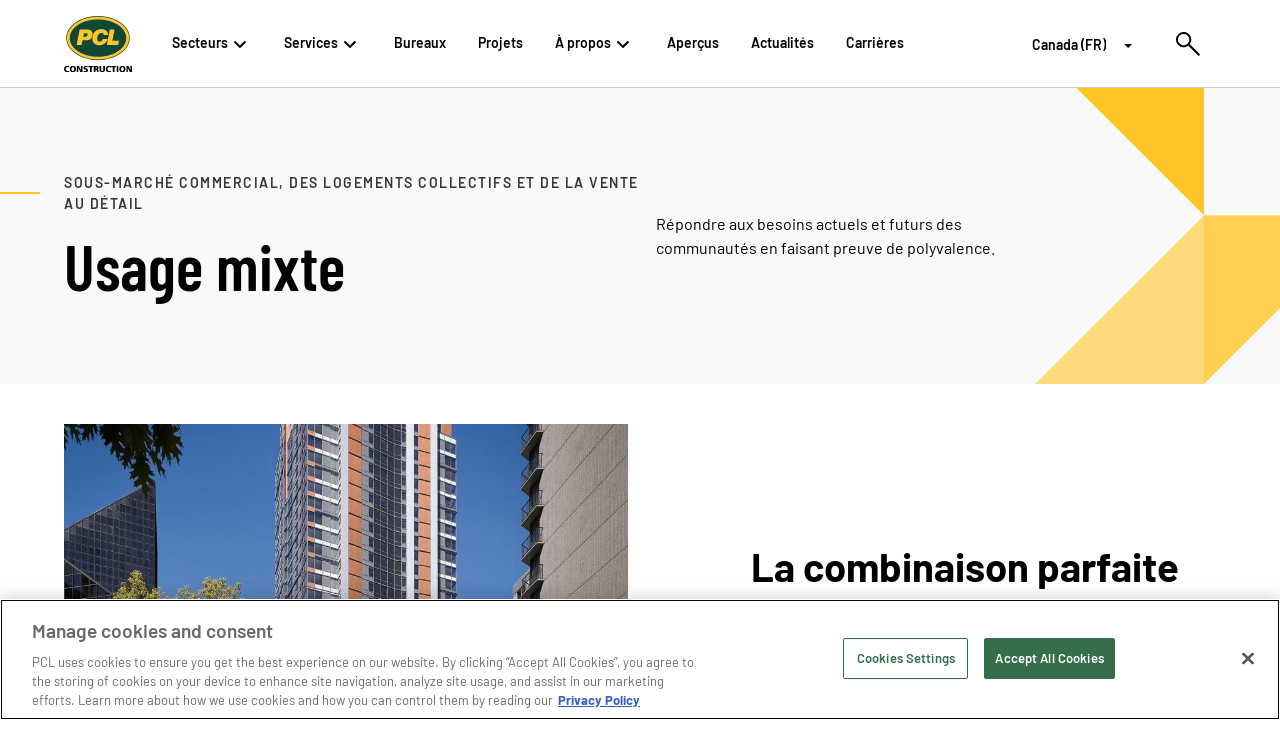

--- FILE ---
content_type: text/css;charset=utf-8
request_url: https://www.pcl.com/etc.clientlibs/settings/wcm/designs/pcl-marketing/clientlib-site.lc-f3459957e57dc0228605ce305b134d20-lc.min.css
body_size: 571
content:
/* IMPORTANT: Use only for webpack build conversion issues. */
/* Keyframes: - Avoid webpack build conversion "from" -> "0%". - Percentage missing when the value is 0 issue fixed. Colors with opacity(alpha): - Avoid webpack build conversion form rgba and hex to hsla */
@keyframes tabs-reduce-width-animation {
	 from {
		 width: 100%;
	}
	 33% {
		 width: 100%;
	}
	 66% {
		 width: 0;
	}
	 to {
		 width: 0;
	}
}

@keyframes zoomin {
	 from {
		 transform: translate(-50%, -50%) scaleX(0) scaleY(0);
	}
	 to {
		 transform: translate(-50%, -50%) scaleX(1) scaleY(1);
	}
}

@keyframes progress-bar-fill {
	 from {
		 width: 0%;
	}
	 to {
		 width: 100%;
	}
}

@keyframes slide-from-bottom-anim {
	 from {
		 transform: translate3d(0, 100%, 0);
	}
	 to {
		 transform: translate3d(0, 0, 0);
	}
}

@keyframes hide-to-bottom-anim {
	from {
	  transform: translate3d(0, 0, 0);
	}
	to {
	  transform: translate3d(0, 100%, 0);
	}
}

/** HomePage Hero Animations Start */
@keyframes slide-from-bottom-homepage-hero-anim {
	 from {
		 animation-timing-function: cubic-bezier(0.17, 0, 0.3, 1);
		 transform: translate3d(0, 100%, 0);
	}
	 to {
		 animation-timing-function: cubic-bezier(0.4, 0.11, 0.83, 1);
		 transform: translate3d(0, 0, 0);
	}
}

@keyframes fade-color-anim {
	 0% {
		 opacity: 1;
	}
	 20% {
		 opacity: 0.9;
	}
	 50% {
		 opacity: 0.8;
	}
	 90% {
		 opacity: 0.2;
	}
	 100% {
		 opacity: 0;
	}
}

@keyframes slide-in-left {
	 0% {
		 transform: translateX(-100%);
	}
	 100% {
		 transform: translateX(0);
	}
}

@keyframes background-grow-anim {
	 0% {
		 transform: scale(1) translate3d(0, 0, 0);
	}
	 50% {
		 transform: scale(1.1) translate3d(0, 0, 0);
	}
	 100% {
		 transform: scale(1.12) translate3d(0, 0, 0);
	}
}

@keyframes background-grow-homepage-hero-mobile-anim {
	 0% {
		 transform: scale(1) translate3d(0, 0, 0);
	}
	 50% {
		 transform: scale(1.1) translate3d(0, 0, 0);
	}
	 100% {
		 transform: scale(1.12) translate3d(0, 0, 0);
	}
}

@keyframes background-grow-homepage-hero-anim {
	 0% {
		 transform: scale(1) translate3d(0, 0, 0);
	}
	 50% {
		 transform: scale(1.1) translate3d(0, 0, 0);
	}
	 100% {
		 transform: scale(1.12) translate3d(0, 0, 0);
	}
}

@keyframes slide-bg-from-bottom-anim {
	 from {
		 animation-timing-function: cubic-bezier(0.4, 0.11, 0.83, 1);
		 background-position: center 4rem;
		 transform: scale(1.2);
	}
	 to {
		 animation-timing-function: cubic-bezier(0.17, 0, 0.3, 1);
		 background-position: center -4rem;
		 transform: scale(1.2);
	}
}

@keyframes eyebrow-mobile-grow-anim {
	 0% {
		 width: 0;
	}
	 100% {
		 width: 100vw;
	}
}

@keyframes eyebrow-grow-anim {
	 0% {
		 transform: translateX(-100%);
	}
	 100% {
		 transform: translateX(0);
	}
}

@keyframes width-grow-anim {
	 0% {
		 width: 0;
	}
	 100% {
		 width: 100%;
	}
}

@keyframes hide-active-indicator-anim {
	 0% {
		 transform: translateX(0);
		 width: 100%;
	}
	 100% {
		 transform: translateX(101%);
		 width: 100%;
	}
}

@keyframes eyebrow-shrink-anim {
	 0% {
		 transform: translate3d(0, -50%, 0);
	}
	 100% {
		 transform: translate3d(-100%, -50%, 0);
	}
}

@keyframes eyebrow-hide-anim {
	 0% {
		 transform: translateX(0);
	}
	 100% {
		 transform: translateX(100%);
	}
}

@keyframes text-reveal-anim {
	 0% {
		 transform: translateY(100%);
	}
	 100% {
		 transform: translateY(0);
	}
}

@keyframes text-reveal-anim-w-fade {
	 0% {
		 transform: translateY(2rem);
		 opacity: 0;
	}
	 50% {
		 transform: translateY(1rem);
		 opacity: 0.3;
	}
	 100% {
		 transform: translateY(0);
		 opacity: 1;
	}
}

@keyframes fade-in-anim {
	 0% {
		 opacity: 0;
	}
	 100% {
		 opacity: 1;
	}
}

@keyframes fade-out-anim {
	 0% {
		 opacity: 1;
	}
	 100% {
		 opacity: 0;
	}
}

@keyframes slide-1 {
	 0% {
		 animation-timing-function: cubic-bezier(0.17, 0, 0.3, 1);
		 clip-path: polygon(-100vh 0, -100vh 100vh, calc(100vh - 100vh) 0);
	}
	 100% {
		 animation-timing-function: cubic-bezier(0.4, 0.11, 0.83, 1);
		 clip-path: polygon(0vh 0, 0vh 300vh, 300vh 0);
	}
}

@keyframes slide-2 {
	 from {
		 animation-timing-function: cubic-bezier(0.17, 0, 0.3, 1);
		 clip-path: polygon(-150vh 0, -150vh 100%, calc(100vh - 150vh) 100%);
	}
	 to {
		 animation-timing-function: cubic-bezier(0.4, 0.11, 0.83, 1);
		 clip-path: polygon(0px -200vh, 0 100%, 300vh 100%);
	}
}

/** HomePage Hero Animations End */
/** Sector Landing Hero Animation */
@keyframes vertical-text-rotate-anim {
	 0% {
		 opacity: 0;
		 transform: rotateX(90deg);
	}
	 100% {
		 opacity: 1;
		 transform: rotateX(0deg);
	}
}

/** This was moved to this file to avoid webpack changing rgba and 0% */
 .tab-white-fade, .pcl-tabbing-containers-cmp__white-fade, .pcl-project-showcase-tabs__white-fade {
	 background: linear-gradient(90deg, rgba(255, 255, 255, 0.2) 0%, rgba(255, 255, 255, 0.5) 15%, rgba(255, 255, 255, 1) 70%);
}
 .tab-green-fade {
	 background: linear-gradient(90deg, rgba(0, 80, 47, 0.2) 0%, rgba(0, 80, 47, 0.5) 15%, rgba(0, 80, 47, 1) 70%);
}
 .tab-light-gray-fade {
	 background: linear-gradient(90deg, rgba(249, 249, 249, 0.2) 0%, rgba(249, 249, 249, 0.5) 15%, rgba(249, 249, 249, 1) 70%);
}
 .pcl-sticky-two-column--mobile-left.mobile-collapsed::before {
	 background: linear-gradient(180deg, rgba(255, 255, 255, 0) 0%, #fff 100%);
}

/** For the jumpbar component */
@keyframes pcl-jump-bar-in {
	 from {
		 transform: translateY(100%);
		 max-height: 0;
	}
	 to {
		 transform: translateY(0);
		 max-height: 100%;
	}
}

@keyframes slideFromRight {
	 from {
		 transform: translateX(50%);
	}
	 to {
		 transform: translateX(0);
	}
}

@keyframes spin {
	 from {
		 transform: rotate(0deg);
	}
	 to {
		 transform: rotate(360deg);
	}
}

/** Spotlight animations start */
@keyframes spotlight-big-image {
	 0% {
		 max-height: 0;
		 transform: perspective(31.25rem) translate3d(0, 0, 0.9rem);
		 opacity: 0;
	}
	 60% {
		 max-height: 100%;
		 transform: perspective(31.25rem) translate3d(0, 0, 0.8rem);
		 opacity: 1;
	}
	 100% {
		 max-height: 100%;
		 transform: perspective(31.25rem) translate3d(0, 0, 0);
		 opacity: 1;
	}
}

@keyframes spotlight-text-cero {
	 0% {
		 transform: translateY(2rem);
		 opacity: 0;
	}
	 80% {
		 transform: translateY(0);
		 opacity: 1;
	}
	 100% {
		 transform: translateY(0);
		 opacity: 1;
	}
}

@keyframes spotlight-text-one {
	 0% {
		 transform: translateY(2rem);
		 opacity: 0;
	}
	 30% {
		 transform: translateY(2rem);
		 opacity: 0;
	}
	 90% {
		 transform: translateY(0);
		 opacity: 1;
	}
	 100% {
		 transform: translateY(0);
		 opacity: 1;
	}
}

@keyframes spotlight-img-left-out {
	 0% {
		 transform: translateX(-100%);
		 opacity: 1;
	}
	 30% {
		 opacity: 0;
	}
	 60% {
		 transform: translateX(-120%);
		 opacity: 0;
	}
	 100% {
		 transform: translateX(-120%);
		 opacity: 0;
	}
}

@keyframes spotlight-img-right-out {
	 0% {
		 transform: translateX(-100%);
		 opacity: 1;
	}
	 30% {
		 opacity: 0;
	}
	 60% {
		 transform: translateX(-80%);
		 opacity: 0;
	}
	 100% {
		 transform: translateX(-80%);
		 opacity: 0;
	}
}

@keyframes spotlight-img-cero-left-in {
	 0% {
		 transform: translateX(-180%);
		 opacity: 0;
	}
	 30% {
		 opacity: 0;
	}
	 70% {
		 opacity: 1;
	}
	 100% {
		 transform: translateX(-200%);
		 opacity: 1;
	}
}

@keyframes spotlight-img-one-left-in {
	 0% {
		 transform: translateX(-180%);
		 opacity: 0;
	}
	 40% {
		 opacity: 0;
	}
	 70% {
		 opacity: 1;
	}
	 100% {
		 transform: translateX(-200%);
		 opacity: 1;
	}
}

@keyframes spotlight-img-two-left-in {
	 0% {
		 transform: translateX(-180%);
		 opacity: 0;
	}
	 50% {
		 opacity: 0;
	}
	 70% {
		 opacity: 1;
	}
	 100% {
		 transform: translateX(-200%);
		 opacity: 1;
	}
}

@keyframes spotlight-img-cero-main-in {
	 0% {
		 transform: translateX(-80%);
		 opacity: 0;
	}
	 30% {
		 opacity: 0;
	}
	 70% {
		 opacity: 1;
	}
	 100% {
		 transform: translateX(-100%);
		 opacity: 1;
	}
}

@keyframes spotlight-img-one-main-in {
	 0% {
		 transform: translateX(-80%);
		 opacity: 0;
	}
	 40% {
		 opacity: 0;
	}
	 70% {
		 opacity: 1;
	}
	 100% {
		 transform: translateX(-100%);
		 opacity: 1;
	}
}

@keyframes spotlight-img-two-main-in {
	 0% {
		 transform: translateX(-80%);
		 opacity: 0;
	}
	 50% {
		 opacity: 0;
	}
	 70% {
		 opacity: 1;
	}
	 100% {
		 transform: translateX(-100%);
		 opacity: 1;
	}
}

@keyframes spotlight-img-cero-right-in {
	 0% {
		 transform: translateX(-20%);
		 opacity: 0;
	}
	 30% {
		 opacity: 0;
	}
	 70% {
		 opacity: 1;
	}
	 100% {
		 transform: translateX(0);
		 opacity: 1;
	}
}

@keyframes spotlight-img-one-right-in {
	 0% {
		 transform: translateX(-20%);
		 opacity: 0;
	}
	 40% {
		 opacity: 0;
	}
	 70% {
		 opacity: 1;
	}
	 100% {
		 transform: translateX(0);
		 opacity: 1;
	}
}

@keyframes spotlight-img-two-right-in {
	 0% {
		 transform: translateX(-20%);
		 opacity: 0;
	}
	 50% {
		 opacity: 0;
	}
	 70% {
		 opacity: 1;
	}
	 100% {
		 transform: translateX(0);
		 opacity: 1;
	}
}

/** Spotlight animations end */
/** For Secondary nav */
@keyframes pcl-secondary-nav-in {
	 from {
		 transform: translateY(100%);
		 max-height: 0;
	}
	 to {
		 transform: translateY(0);
		 max-height: 100%;
	}
}

/** Scroll Jack animations */
@keyframes scroll-jack-img-up {
	 0% {
		 max-height: 0;
		 opacity: 0;
	}
	 100% {
		 max-height: 100%;
		 opacity: 1;
	}
}

@keyframes scroll-jack-text-up {
	 0% {
		 opacity: 0;
		 transform: translateY(2rem);
	}
	 100% {
		 opacity: 1;
		 transform: translateY(0);
	}
}

/** Scroll Jack animations end */
@keyframes fade-in-slide-r {
	 from {
		 opacity: 0;
		 transform: translateX(-80px);
	}
	 to {
		 opacity: 1;
		 transform: translateX(0);
	}
}

@keyframes fade-in-slide-l {
	 from {
		 opacity: 0;
		 transform: translateX(80px);
	}
	 to {
		 opacity: 1;
		 transform: translateX(0);
	}
}

@keyframes curtain-up {
	 0% {
		 transform: translateY(0);
	}
	 100% {
		 transform: translateY(-100%);
	}
}

@keyframes project-hero-img-in {
	 0% {
		 transform: translateY(20%);
		 height: 80%;
		 opacity: 0.8;
	}
	 100% {
		 transform: translateY(0);
		 height: 100%;
		 opacity: 1;
	}
}
 .gradient-transparent-to-darkgray {
	 background: linear-gradient(to right, rgba(59, 59, 59, 0), #36383d);
}

 .pcl-case-study-tabs--content-animation .pcl-title--eyebrow {
	 transform: rotateX(0deg);
}

 .pcl-case-study-tabs--content-animation .pcl-title--eyebrow:before {
	 width: 3rem;
}
 

--- FILE ---
content_type: text/css;charset=utf-8
request_url: https://www.pcl.com/etc.clientlibs/settings/wcm/designs/pcl-marketing/clientlib-all.lc-2487953f2dbf43fe424d8699f3968cf6-lc.min.css
body_size: 63465
content:
@import url(https://fonts.googleapis.com/css2?family=Barlow+Condensed:wght@400;600&display=swap);html{font-family:sans-serif;line-height:1.15;-webkit-text-size-adjust:100%;-webkit-tap-highlight-color:rgba(0,0,0,0)}
body,html{margin:0;padding:0;border:0;font-size:100%;font:inherit;vertical-align:initial;color:#000}
h1,h2,h3,h4,h5,h6{font-size:100%;font-weight:400;margin-bottom:0}
button,input,select,textarea{margin:0}
button{border:0;background:0;cursor:pointer;font:inherit;padding:0}
a{color:inherit;text-decoration:none}
ol,ul{list-style:none;margin-top:0;-webkit-padding-start:0;padding-inline-start:0;padding:0}
ol,ol ol,ol ul,ul,ul ol,ul ul{margin-bottom:0}
*,:after,:before{box-sizing:border-box}
article,aside,figcaption,figure,footer,header,hgroup,main,nav,section{display:block}
body{margin:0}
[tabindex="-1"]:focus{outline:0 !important}
hr{box-sizing:initial;height:0;overflow:visible}
h1,h2,h3,h4,h5,h6{margin-top:0;-webkit-margin-after:0;margin-block-end:0;-webkit-margin-before:0;margin-block-start:0}
p{margin-top:0;margin-bottom:0}
abbr[data-original-title],abbr[title]{text-decoration:underline;-webkit-text-decoration:underline dotted;text-decoration:underline dotted;cursor:help;border-bottom:0;-webkit-text-decoration-skip-ink:none;text-decoration-skip-ink:none}
address{margin-bottom:1rem;font-style:normal;line-height:inherit}
dd{margin-bottom:.5rem;margin-left:0}
blockquote{margin:0 0 1rem}
small{font-size:80%}
sub,sup{position:relative;font-size:75%;line-height:0;vertical-align:initial}
sub{bottom:-.25em}
sup{top:-.5em}
code,kbd,pre,samp{font-size:1em}
pre{margin-top:0;margin-bottom:1rem;overflow:auto}
figure{margin:0 0 1rem}
img{border-style:none}
img,svg{vertical-align:middle}
svg{overflow:hidden}
table{border-collapse:collapse}
th{text-align:inherit}
label{display:inline-block}
button{border-radius:0}
button:focus{outline:0}
button,input,optgroup,select,textarea{margin:0;font-family:inherit;font-size:inherit;line-height:inherit}
button,input{overflow:visible}
button,select{text-transform:none}
[type=button],[type=reset],[type=submit],button{-webkit-appearance:button}
[type=button]::-moz-focus-inner,[type=reset]::-moz-focus-inner,[type=submit]::-moz-focus-inner,button::-moz-focus-inner{padding:0;border-style:none}
input[type=checkbox],input[type=radio]{box-sizing:border-box;padding:0}
input[type=date],input[type=datetime-local],input[type=month],input[type=time]{-webkit-appearance:listbox}
textarea{overflow:auto;resize:vertical}
fieldset{min-width:0;padding:0;margin:0;border:0}
legend{display:block;width:100%;max-width:100%;padding:0;margin-bottom:.5rem;font-size:1.5rem;line-height:inherit;color:inherit;white-space:normal}
progress{vertical-align:initial}
[type=number]::-webkit-inner-spin-button,[type=number]::-webkit-outer-spin-button{height:auto}
[type=search]{outline-offset:-2px;-webkit-appearance:none}
[type=search]::-webkit-search-decoration{-webkit-appearance:none}
::-webkit-file-upload-button{font:inherit;-webkit-appearance:button}
output{display:inline-block}
summary{display:list-item;cursor:pointer}
template{display:none}
[hidden]{display:none !important}
@font-face{font-family:Barlow;src:url(../../../../../etc.clientlibs/settings/wcm/designs/pcl-marketing/clientlib-all/resources/fonts/barlow-regular.ttf) format("truetype");font-weight:400;font-style:normal}
@font-face{font-family:Barlow;src:url(../../../../../etc.clientlibs/settings/wcm/designs/pcl-marketing/clientlib-all/resources/fonts/barlow-medium.ttf) format("truetype");font-weight:500;font-style:normal}
@font-face{font-family:Barlow;src:url(../../../../../etc.clientlibs/settings/wcm/designs/pcl-marketing/clientlib-all/resources/fonts/barlow-semibold.ttf) format("truetype");font-weight:600;font-style:normal}
@font-face{font-family:Barlow;src:url(../../../../../etc.clientlibs/settings/wcm/designs/pcl-marketing/clientlib-all/resources/fonts/barlow-bold.ttf) format("truetype");font-weight:700;font-style:normal}
@font-face{font-family:BarlowCondensed;src:url(../../../../../etc.clientlibs/settings/wcm/designs/pcl-marketing/clientlib-all/resources/fonts/barlowcondensed-semibold.ttf) format("truetype");font-weight:600;font-style:normal}
@font-face{font-family:BarlowCondensed;src:url(../../../../../etc.clientlibs/settings/wcm/designs/pcl-marketing/clientlib-all/resources/fonts/barlowcondensed-bold.ttf) format("truetype");font-weight:700;font-style:normal}
html{-webkit-font-smoothing:antialiased;-moz-osx-font-smoothing:grayscale;font-family:Barlow,sans-serif}
@media print,screen and (min-width:768px){body.has-sticky-header{padding-top:5.5rem}
}
.aem-AuthorLayer-Edit .dash-guide{border:1px dashed #add8e6}
.aem-AuthorLayer-Edit .dash-guide--padding{padding:2rem}
.aem-AuthorLayer-Edit .par-cmp--dash-padding{padding:2rem;border:1px dashed #add8e6}
.aem-AuthorLayer-Edit .par-cmp--padding{padding:2rem}
.sr-only,.sr-only-not-focus{border:0;clip:rect(0 0 0 0);height:.06rem;margin:.06rem;overflow:hidden;padding:0;position:absolute;width:.06rem}
.sr-only:active,.sr-only:focus{clip:auto;margin:0;overflow:visible}
.sr-only:active,.sr-only:focus,.sr-only a:focus,.sr-only a:hover{height:auto;position:static;width:auto}
.disable-scroll{margin:0;height:100%;overflow:hidden}
.pos-relative{position:relative}
.text-left{text-align:left}
.text-right{text-align:right}
.text-center{text-align:center}
.text-white{color:#fff}
.text-black{color:#000}
.text-dark-gray{color:#36383d}
.text-green{color:#00502f}
.text-yellow{color:#ffc425}
.text-light-gray{color:#cfcfcf}
.text-red{color:#d83c31}
.bold{font-weight:700}
.bg-white{background-color:#fff}
.bg-bg-gray,.bg-gray,.bg-light-gray{background-color:#f9f9f9}
.bg-dark-gray{background-color:#36383d}
.bg-green{background-color:#00502f}
.d-block{display:block}
.d-inline{display:inline}
.d-flex{display:flex}
.d-none{display:none !important}
.theme1 .theme-icon-color{color:#123152}
.theme2 .theme-icon-color{color:#092058}
.theme3 .theme-icon-color{color:#307279}
.theme4 .theme-icon-color{color:#1f3a8e}
.theme1 .theme-cta{color:#123152}
.theme2 .theme-cta{color:#092058}
.theme3 .theme-cta{color:#307279}
.theme4 .theme-cta{color:#1f3a8e}
.theme1 .theme-cta .text:after{background-color:#123152}
.theme2 .theme-cta .text:after{background-color:#092058}
.theme3 .theme-cta .text:after{background-color:#307279}
.theme4 .theme-cta .text:after{background-color:#1f3a8e}
.theme1 .theme-cta:hover{color:#09192b}
.theme2 .theme-cta:hover{color:#051336}
.theme3 .theme-cta:hover{color:#1f454d}
.theme4 .theme-cta:hover{color:#112051}
.theme1 .theme-cta:hover .text:after{background-color:#09192b}
.theme2 .theme-cta:hover .text:after{background-color:#051336}
.theme3 .theme-cta:hover .text:after{background-color:#1f454d}
.theme4 .theme-cta:hover .text:after{background-color:#112051}
.pcl-text{width:100%;word-break:break-word}
.pcl-text--regular{font-weight:400}
.pcl-text--regular,.pcl-text--regular-medium{font-family:Barlow,sans-serif;font-style:normal;letter-spacing:normal;font-size:1rem;line-height:1.5}
.pcl-text--regular-medium{font-weight:500}
.pcl-text--regular-semibold{font-family:Barlow,sans-serif;font-weight:600;font-style:normal;letter-spacing:normal;font-size:1rem;line-height:1.5}
.pcl-text--caption{font-weight:500}
.pcl-text--caption,.pcl-text--caption-regular{font-family:Barlow,sans-serif;font-style:normal;letter-spacing:normal;font-size:.75rem;line-height:1.67}
.pcl-text--caption-regular{font-weight:400}
.pcl-text--caption-medium{font-weight:500;font-size:.75rem;line-height:1.67}
.pcl-text--caption-medium,.pcl-text--small{font-family:Barlow,sans-serif;font-style:normal;letter-spacing:normal}
.pcl-text--small{font-weight:400;font-size:.875rem;line-height:1.57}
.pcl-text--eyebrow-small{font-weight:700;letter-spacing:1px;font-size:.75rem;line-height:1.67}
.pcl-text--eyebrow,.pcl-text--eyebrow-small{font-family:Barlow,sans-serif;font-style:normal;text-transform:uppercase}
.pcl-text--eyebrow{font-weight:600;letter-spacing:1.5px;font-size:.875rem;line-height:1.29}
@media print,screen and (min-width:768px){.pcl-text--eyebrow{line-height:1.57}
}
.pcl-text--eyebrow-tight{font-family:Barlow,sans-serif;font-weight:600;font-style:normal;letter-spacing:1px;font-size:.875rem;line-height:1.29;text-transform:uppercase}
@media print,screen and (min-width:768px){.pcl-text--eyebrow-tight{line-height:1.57}
}
.pcl-text--small-medium{font-family:Barlow,sans-serif;font-weight:500;font-style:normal;letter-spacing:normal;font-size:.875rem;line-height:1.57}
.pcl-text--eyebrow-small-bold{font-weight:700}
.pcl-text--eyebrow-small-bold,.pcl-text--eyebrow-small-regular{font-family:Barlow,sans-serif;font-style:normal;letter-spacing:1px;font-size:.75rem;line-height:1.67;text-transform:uppercase}
.pcl-text--eyebrow-small-regular{font-weight:400}
.pcl-text--heading-regular{font-family:Barlow,sans-serif;font-style:normal;letter-spacing:normal;font-weight:600;font-size:1.125rem;line-height:1.44}
@media print,screen and (min-width:768px){.pcl-text--heading-regular{font-size:1.25rem;line-height:1.4}
}
.pcl-text.cq-Editable-dom ol,.pcl-text.cq-Editable-dom p,.pcl-text.cq-Editable-dom ul{margin-bottom:1.2rem}
.pcl-text.cq-Editable-dom ol:last-child,.pcl-text.cq-Editable-dom p:last-child,.pcl-text.cq-Editable-dom ul:last-child{margin:0}
@media print,screen and (min-width:768px){.pcl-text.cq-Editable-dom ol,.pcl-text.cq-Editable-dom p,.pcl-text.cq-Editable-dom ul{margin-bottom:1.5rem}
}
.pcl-text.cq-Editable-dom b,.pcl-text.cq-Editable-dom strong{font-weight:700}
.pcl-text.cq-Editable-dom em,.pcl-text.cq-Editable-dom i{font-style:italic}
.pcl-text.cq-Editable-dom ol,.pcl-text.cq-Editable-dom ul{-webkit-padding-start:2.5rem;padding-inline-start:2.5rem}
.pcl-text.cq-Editable-dom ol li,.pcl-text.cq-Editable-dom ul li{margin-bottom:.25rem}
.pcl-text.cq-Editable-dom ul li{list-style-type:disc}
.pcl-text.cq-Editable-dom ol li{list-style-type:decimal}
.pcl-text.cq-Editable-dom a{transition:color .25s ease-in-out;color:#00502f;font-weight:600;display:inline;text-decoration:underline}
.theme1 .pcl-text.cq-Editable-dom a{color:#123152}
.theme2 .pcl-text.cq-Editable-dom a{color:#092058}
.theme3 .pcl-text.cq-Editable-dom a{color:#307279}
.theme4 .pcl-text.cq-Editable-dom a{color:#1f3a8e}
.pcl-text.cq-Editable-dom a:hover{color:#337359}
.theme1 .pcl-text.cq-Editable-dom a:hover{color:#09192b}
.theme2 .pcl-text.cq-Editable-dom a:hover{color:#051336}
.theme3 .pcl-text.cq-Editable-dom a:hover{color:#1f454d}
.theme4 .pcl-text.cq-Editable-dom a:hover{color:#112051}
.bg-green .pcl-text.cq-Editable-dom a{color:#fff}
.bg-green .pcl-text.cq-Editable-dom a:hover{color:#ccc}
.pcl-text.cq-Editable-dom a:focus{outline:0;box-shadow:none}
.pcl-text.cq-Editable-dom a[target=_blank]{position:relative}
.pcl-text.cq-Editable-dom a[target=_blank]:after{content:"";background-image:url(../../../../../etc.clientlibs/settings/wcm/designs/pcl-marketing/clientlib-all/resources/icons/external-green-icon.png);width:1rem;height:1rem;background-size:cover;display:inline-block;margin:0 .25rem;transition:opacity .25s ease-in-out}
.bg-green .pcl-text.cq-Editable-dom a[target=_blank]:after{background-image:url(../../../../../etc.clientlibs/settings/wcm/designs/pcl-marketing/clientlib-all/resources/icons/external-white-icon.png)}
.pcl-text.cq-Editable-dom a[target=_blank]:hover:after{opacity:.8}
.pcl-rich-text ol,.pcl-rich-text p,.pcl-rich-text ul{margin-bottom:1.2rem}
.pcl-rich-text ol:last-child,.pcl-rich-text p:last-child,.pcl-rich-text ul:last-child{margin:0}
@media print,screen and (min-width:768px){.pcl-rich-text ol,.pcl-rich-text p,.pcl-rich-text ul{margin-bottom:1.5rem}
}
.pcl-rich-text b,.pcl-rich-text strong{font-weight:700}
.pcl-rich-text em,.pcl-rich-text i{font-style:italic}
.pcl-rich-text ol,.pcl-rich-text ul{-webkit-padding-start:2.5rem;padding-inline-start:2.5rem}
.pcl-rich-text ol li,.pcl-rich-text ul li{margin-bottom:.25rem}
.pcl-rich-text ul li{list-style-type:disc}
.pcl-rich-text ol li{list-style-type:decimal}
.pcl-rich-text a{transition:color .25s ease-in-out;color:#00502f;font-weight:600;display:inline;text-decoration:underline}
.theme1 .pcl-rich-text a{color:#123152}
.theme2 .pcl-rich-text a{color:#092058}
.theme3 .pcl-rich-text a{color:#307279}
.theme4 .pcl-rich-text a{color:#1f3a8e}
.pcl-rich-text a:hover{color:#337359}
.theme1 .pcl-rich-text a:hover{color:#09192b}
.theme2 .pcl-rich-text a:hover{color:#051336}
.theme3 .pcl-rich-text a:hover{color:#1f454d}
.theme4 .pcl-rich-text a:hover{color:#112051}
.bg-green .pcl-rich-text a{color:#fff}
.bg-green .pcl-rich-text a:hover{color:#ccc}
.pcl-rich-text a:focus{outline:0;box-shadow:none}
.pcl-rich-text a[target=_blank]{position:relative}
.pcl-rich-text a[target=_blank]:after{content:"";background-image:url(../../../../../etc.clientlibs/settings/wcm/designs/pcl-marketing/clientlib-all/resources/icons/external-green-icon.png);width:1rem;height:1rem;background-size:cover;display:inline-block;margin:0 .25rem;transition:opacity .25s ease-in-out}
.bg-green .pcl-rich-text a[target=_blank]:after{background-image:url(../../../../../etc.clientlibs/settings/wcm/designs/pcl-marketing/clientlib-all/resources/icons/external-white-icon.png)}
.pcl-rich-text a[target=_blank]:hover:after{opacity:.8}
.pcl-text ol,.pcl-text p,.pcl-text ul{margin-bottom:1.2rem}
.pcl-text ol:last-child,.pcl-text p:last-child,.pcl-text ul:last-child{margin:0}
@media print,screen and (min-width:768px){.pcl-text ol,.pcl-text p,.pcl-text ul{margin-bottom:1.5rem}
}
.pcl-text b,.pcl-text strong{font-weight:700}
.pcl-text em,.pcl-text i{font-style:italic}
.pcl-text ol,.pcl-text ul{-webkit-padding-start:2.5rem;padding-inline-start:2.5rem}
.pcl-text ol li,.pcl-text ul li{margin-bottom:.25rem}
.pcl-text ul li{list-style-type:disc}
.pcl-text ol li{list-style-type:decimal}
.pcl-text a{transition:color .25s ease-in-out;color:#00502f;font-weight:600;display:inline;text-decoration:underline}
.theme1 .pcl-text a{color:#123152}
.theme2 .pcl-text a{color:#092058}
.theme3 .pcl-text a{color:#307279}
.theme4 .pcl-text a{color:#1f3a8e}
.pcl-text a:hover{color:#337359}
.theme1 .pcl-text a:hover{color:#09192b}
.theme2 .pcl-text a:hover{color:#051336}
.theme3 .pcl-text a:hover{color:#1f454d}
.theme4 .pcl-text a:hover{color:#112051}
.bg-green .pcl-text a{color:#fff}
.bg-green .pcl-text a:hover{color:#ccc}
.pcl-text a:focus{outline:0;box-shadow:none}
.pcl-text a[target=_blank]{position:relative}
.pcl-text a[target=_blank]:after{content:"";background-image:url(../../../../../etc.clientlibs/settings/wcm/designs/pcl-marketing/clientlib-all/resources/icons/external-green-icon.png);width:1rem;height:1rem;background-size:cover;display:inline-block;margin:0 .25rem;transition:opacity .25s ease-in-out}
.bg-green .pcl-text a[target=_blank]:after{background-image:url(../../../../../etc.clientlibs/settings/wcm/designs/pcl-marketing/clientlib-all/resources/icons/external-white-icon.png)}
.pcl-text a[target=_blank]:hover:after{opacity:.8}
.pcl-rich-text--regular,.pcl-text--regular,.pcl-text.cq-Editable-dom--regular{font-family:Barlow,sans-serif;font-weight:400;font-style:normal;letter-spacing:normal;font-size:1rem;line-height:1.5}
.pcl-rich-text--medium,.pcl-text--medium,.pcl-text.cq-Editable-dom--medium{font-family:Barlow,sans-serif;font-weight:500;font-style:normal;letter-spacing:normal;font-size:1rem;line-height:1.5}
.pcl-rich-text--semibold,.pcl-text--semibold,.pcl-text.cq-Editable-dom--semibold{font-family:Barlow,sans-serif;font-weight:600;font-style:normal;letter-spacing:normal;font-size:1rem;line-height:1.5}
.pcl-link__content{cursor:pointer}
.pcl-link__content:focus{outline:0;box-shadow:none}
.pcl-link--style-secondary-link{display:inline-block;position:relative;word-break:break-word;padding:.375rem .5rem;margin-right:-.5rem;margin-left:-.5rem}
.pcl-link--style-secondary-link .text{display:inline;padding-bottom:.375rem;background-repeat:no-repeat;background-image:-ms-linear-gradient(top,#cfcfcf 0,#cfcfcf 100%);background-size:0 .0625rem;background-image:linear-gradient(0,#cfcfcf,#cfcfcf);background-position:0 calc(100% - 2px);transition:background-size .25s ease-in-out}
.pcl-link--style-secondary-link--selected .text,.pcl-link--style-secondary-link:active .text,.pcl-link--style-secondary-link:focus .text,.pcl-link--style-secondary-link:hover .text{background-size:100% .0625rem}
.pcl-link--style-secondary-link:focus{outline:0;box-shadow:none}
.pcl-link--style-text-nav{letter-spacing:normal}
.pcl-link--style-text,.pcl-link--style-text-nav{font-family:Barlow,sans-serif;font-weight:600;font-style:normal;font-size:.875rem;line-height:1.57}
.pcl-link--style-text{padding:.3rem .5rem;display:inline-flex;align-items:center;text-transform:uppercase;margin-left:-.5rem;letter-spacing:1.5px;display:inline-block}
.pcl-link--style-text-medium{font-weight:500;font-size:1rem;line-height:1.57}
.pcl-link--style-text-large,.pcl-link--style-text-medium{font-family:Barlow,sans-serif;font-style:normal;letter-spacing:normal;display:inline-block}
.pcl-link--style-text-large{font-weight:600;font-size:1.25rem;line-height:1.4}
.pcl-link--style-cta{padding:.3rem .5rem;display:inline-flex;align-items:center;text-transform:uppercase;margin-left:-.5rem;font-family:Barlow,sans-serif;font-weight:600;font-style:normal;letter-spacing:1.5px;font-size:.875rem;line-height:1.57;transition:color .25s ease-in-out}
.bg-dark-gray .pcl-link--style-cta,.bg-green .pcl-link--style-cta,.pcl-link--style-cta.text-white{color:#fff}
.bg-dark-gray .pcl-link--style-cta:focus,.bg-dark-gray .pcl-link--style-cta:hover,.bg-green .pcl-link--style-cta:focus,.bg-green .pcl-link--style-cta:hover,.pcl-link--style-cta.text-white:focus,.pcl-link--style-cta.text-white:hover{color:#a6a6a6}
.bg-dark-gray .pcl-link--style-cta:focus .text:after,.bg-dark-gray .pcl-link--style-cta:hover .text:after,.bg-green .pcl-link--style-cta:focus .text:after,.bg-green .pcl-link--style-cta:hover .text:after,.pcl-link--style-cta.text-white:focus .text:after,.pcl-link--style-cta.text-white:hover .text:after{background-color:#a6a6a6}
.bg-dark-gray .pcl-link--style-cta .text:after,.bg-green .pcl-link--style-cta .text:after,.pcl-link--style-cta.text-white .text:after{background-color:#fff}
.pcl-link--style-cta.text-yellow,.pcl-link--style-cta.text-yellow:focus,.pcl-link--style-cta.text-yellow:hover{color:#ffc425}
.pcl-link--style-cta.text-yellow .text:after{background-color:#ffc425}
.pcl-link--style-cta .text{width:100%;padding-right:3.5rem}
.pcl-link--style-cta .text:after{content:"\00a0";width:2.5rem;height:.125rem;background-color:#00502f;transition:width .25s ease-in-out;display:inline-block;line-height:.5rem;margin-left:1rem;margin-right:-3.5rem}
.pcl-link--style-cta:hover{color:#337359}
.pcl-link--style-cta:hover .text:after{width:3.5rem}
.pcl-link--style-cta:focus{box-shadow:none;position:relative}
.pcl-link--style-cta:focus:after{outline:0;transition:right .25s ease-in-out}
.pcl-link--style-cta:focus:hover:after{right:-1.25rem}
.pcl-link--style-cta.pcl-link--style-external:focus:after{right:-.7rem}
.pcl-link__icon{z-index:0;white-space:nowrap;display:inline}
.pcl-link__icon--external>svg{transform:translate(.5rem,-.25rem)}
.pcl-link--style-external{padding-right:.25rem}
.pcl-link--style-external .text{padding-right:0}
.pcl-link--style-external .text:after{content:none}
.pcl-link--full-width{width:100%}
.pcl-link--style-btn-primary-light.pcl-link--standard,.pcl-link--style-btn-primary.pcl-link--standard,.pcl-link--style-btn-secondary-light.pcl-link--standard,.pcl-link--style-btn-secondary.pcl-link--standard{font-size:.875rem;line-height:1.57;letter-spacing:1.5px;font-weight:600;min-height:3rem;padding:.8rem 2rem}
.pcl-link--style-btn-primary-light.pcl-link--small,.pcl-link--style-btn-primary.pcl-link--small,.pcl-link--style-btn-secondary-light.pcl-link--small,.pcl-link--style-btn-secondary.pcl-link--small{font-size:.75rem;font-weight:700;line-height:1.67;letter-spacing:1px;min-height:2rem;padding:.37rem .75rem}
.pcl-link--style-btn-primary-light.pcl-link--medium,.pcl-link--style-btn-primary.pcl-link--medium,.pcl-link--style-btn-secondary-light.pcl-link--medium,.pcl-link--style-btn-secondary.pcl-link--medium{font-size:.75rem;font-weight:600;line-height:1.67;letter-spacing:1px;min-height:2.5rem;padding:.58rem 1.25rem}
.pcl-link--style-btn-primary-light .pcl-link__icon--external,.pcl-link--style-btn-primary .pcl-link__icon--external,.pcl-link--style-btn-secondary-light .pcl-link__icon--external,.pcl-link--style-btn-secondary .pcl-link__icon--external{margin-top:.13rem;margin-bottom:-.13rem}
.pcl-link--style-btn-primary-light>.text,.pcl-link--style-btn-primary>.text,.pcl-link--style-btn-secondary-light>.text,.pcl-link--style-btn-secondary>.text{position:relative}
.pcl-link--style-btn-primary-light>.text:before,.pcl-link--style-btn-primary>.text:before,.pcl-link--style-btn-secondary-light>.text:before,.pcl-link--style-btn-secondary>.text:before{left:0;right:0}
.pcl-link--style-btn-primary{overflow:hidden;position:relative;background-color:#00502f;color:#fff;border-radius:.13rem;text-align:center;justify-content:center;display:inline-flex;text-transform:uppercase}
.pcl-link--style-btn-primary:before{top:0;left:0;right:0;bottom:0;content:"";z-index:0;position:absolute;transform:translateY(110%);background-color:#004026;transition:transform .25s ease-in-out}
@media screen and (max-width:767px){.pcl-link--style-btn-primary:before{content:none}
.pcl-link--style-btn-primary:active{background-color:#004026;color:#fff;transition:background-color .25s ease-in-out}
}
.pcl-link--style-btn-primary>.text{z-index:0}
.pcl-link--style-btn-primary:hover:before{transform:translateY(0)}
.bg-green .pcl-link--style-btn-primary{background-color:#fff;color:#00502f}
.bg-green .pcl-link--style-btn-primary:before{background-color:#e2e2e2}
.theme1 .pcl-link--style-btn-primary{background-color:#123152}
.theme2 .pcl-link--style-btn-primary{background-color:#092058}
.theme3 .pcl-link--style-btn-primary{background-color:#307279}
.theme4 .pcl-link--style-btn-primary{background-color:#1f3a8e}
.theme1 .pcl-link--style-btn-primary,.theme2 .pcl-link--style-btn-primary,.theme3 .pcl-link--style-btn-primary,.theme4 .pcl-link--style-btn-primary{color:#fff}
.theme1 .pcl-link--style-btn-primary:before{background-color:#09192b}
.theme2 .pcl-link--style-btn-primary:before{background-color:#051336}
.theme3 .pcl-link--style-btn-primary:before{background-color:#1f454d}
.theme4 .pcl-link--style-btn-primary:before{background-color:#112051}
.theme1 .pcl-link--style-btn-primary:before,.theme2 .pcl-link--style-btn-primary:before,.theme3 .pcl-link--style-btn-primary:before,.theme4 .pcl-link--style-btn-primary:before{color:#fff}
.pcl-link--style-btn-secondary{overflow:hidden;position:relative;background-color:initial;color:#00502f;border-radius:.13rem;text-align:center;justify-content:center;display:inline-flex;text-transform:uppercase;border:2px solid #00502f}
.pcl-link--style-btn-secondary:before{top:0;left:0;right:0;bottom:0;content:"";z-index:0;position:absolute;transform:translateY(110%);background-color:#004026;transition:transform .25s ease-in-out}
@media screen and (max-width:767px){.pcl-link--style-btn-secondary:before{content:none}
.pcl-link--style-btn-secondary:active{background-color:#004026;color:#fff;transition:background-color .25s ease-in-out}
}
.pcl-link--style-btn-secondary>.text{z-index:0}
.pcl-link--style-btn-secondary:hover:before{transform:translateY(0)}
.bg-green .pcl-link--style-btn-secondary{background-color:initial;color:#fff;border-color:#fff}
.bg-green .pcl-link--style-btn-secondary:before{background-color:#fff}
.theme1 .pcl-link--style-btn-secondary{color:#123152}
.theme2 .pcl-link--style-btn-secondary{color:#092058}
.theme3 .pcl-link--style-btn-secondary{color:#307279}
.theme4 .pcl-link--style-btn-secondary{color:#1f3a8e}
.theme1 .pcl-link--style-btn-secondary{border-color:#123152}
.theme2 .pcl-link--style-btn-secondary{border-color:#092058}
.theme3 .pcl-link--style-btn-secondary{border-color:#307279}
.theme4 .pcl-link--style-btn-secondary{border-color:#1f3a8e}
.theme1 .pcl-link--style-btn-secondary:before{background-color:#09192b}
.theme2 .pcl-link--style-btn-secondary:before{background-color:#051336}
.theme3 .pcl-link--style-btn-secondary:before{background-color:#1f454d}
.theme4 .pcl-link--style-btn-secondary:before{background-color:#112051}
.pcl-link--style-btn-secondary>.text:before{content:attr(data-text);position:absolute;opacity:0;color:#fff}
.bg-green .pcl-link--style-btn-secondary>.text:before{color:#00502f}
@media print,screen and (min-width:768px){.pcl-link--style-btn-secondary:hover>.text:before{opacity:1}
}
.pcl-link--style-btn-secondary.pcl-link--standard{padding-top:.7rem}
.pcl-link--style-btn-secondary.pcl-link--small{padding-top:.19rem}
.pcl-link--style-btn-primary-light{overflow:hidden;position:relative;background-color:#fff;color:#00502f;border-radius:.13rem;text-align:center;justify-content:center;display:inline-flex;text-transform:uppercase}
.pcl-link--style-btn-primary-light:before{top:0;left:0;right:0;bottom:0;content:"";z-index:0;position:absolute;transform:translateY(110%);background-color:#e2e2e2;transition:transform .25s ease-in-out}
@media screen and (max-width:767px){.pcl-link--style-btn-primary-light:before{content:none}
.pcl-link--style-btn-primary-light:active{background-color:#e2e2e2;color:#fff;transition:background-color .25s ease-in-out}
}
.pcl-link--style-btn-primary-light>.text{z-index:0}
.pcl-link--style-btn-primary-light:hover:before{transform:translateY(0)}
.bg-green .pcl-link--style-btn-primary-light{background-color:#fff;color:#00502f}
.bg-green .pcl-link--style-btn-primary-light:before{background-color:#00502f}
.theme1 .pcl-link--style-btn-primary-light{color:#123152}
.theme2 .pcl-link--style-btn-primary-light{color:#092058}
.theme3 .pcl-link--style-btn-primary-light{color:#307279}
.theme4 .pcl-link--style-btn-primary-light{color:#1f3a8e}
.pcl-link--style-btn-secondary-light{overflow:hidden;position:relative;background-color:initial;color:#fff;border-radius:.13rem;text-align:center;justify-content:center;display:inline-flex;text-transform:uppercase;border:2px solid #fff}
.pcl-link--style-btn-secondary-light:before{top:0;left:0;right:0;bottom:0;content:"";z-index:0;position:absolute;transform:translateY(110%);background-color:#fff;transition:transform .25s ease-in-out}
@media screen and (max-width:767px){.pcl-link--style-btn-secondary-light:before{content:none}
.pcl-link--style-btn-secondary-light:active{background-color:#fff;color:#fff;transition:background-color .25s ease-in-out}
}
.pcl-link--style-btn-secondary-light>.text{z-index:0}
.pcl-link--style-btn-secondary-light:hover:before{transform:translateY(0)}
.bg-green .pcl-link--style-btn-secondary-light{background-color:initial;color:#00502f;border-color:#fff}
.bg-green .pcl-link--style-btn-secondary-light:before{background-color:#fff}
.pcl-link--style-btn-secondary-light>.text:before{content:attr(data-text);position:absolute;opacity:0;color:#00502f}
.bg-green .pcl-link--style-btn-secondary-light>.text:before{color:#fff}
.theme1 .pcl-link--style-btn-secondary-light>.text:before{color:#123152}
.theme2 .pcl-link--style-btn-secondary-light>.text:before{color:#092058}
.theme3 .pcl-link--style-btn-secondary-light>.text:before{color:#307279}
.theme4 .pcl-link--style-btn-secondary-light>.text:before{color:#1f3a8e}
.pcl-link--style-btn-secondary-light:hover>.text:before{opacity:1}
.pcl-link--style-btn-secondary:hover .pcl-link__icon{color:#fff}
.bg-green .pcl-link--style-btn-secondary:hover .pcl-link__icon{color:#00502f}
.pcl-link--style-tab{padding:.25rem}
.pcl-link--style-tab:after{content:"";display:block;width:0;height:.125rem;background:#36383d;transition:width .25s ease-in-out}
.pcl-link--style-tab:hover:after{width:100%}
.pcl-link--style-text-icon{padding:.3rem .5rem;align-items:center;text-transform:uppercase;margin-left:-.5rem;font-family:Barlow,sans-serif;font-weight:600;font-style:normal;letter-spacing:1.5px;font-size:.875rem;line-height:1.57;line-height:1;display:inline-flex}
.pcl-link--style-text-icon:hover{text-decoration:underline}
.pcl-link--style-text-icon:focus:focus{outline:0;box-shadow:none}
.pcl-checkbox-pill__input{border:0;clip:rect(0 0 0 0);height:.06rem;margin:.06rem;overflow:hidden;padding:0;position:absolute;width:.06rem}
.pcl-checkbox-pill__label{font-size:.875rem;line-height:1.57;font-weight:600;position:relative;height:2.5rem;padding-left:1.25rem;padding-right:3.25rem;border-radius:3rem;border:.13rem solid #a6a6a6;display:flex;justify-content:center;align-items:center;cursor:pointer;transition:background-color .25s ease-in-out;background-color:#fff;line-height:1}
@media print,screen and (min-width:768px){.pcl-checkbox-pill__label{font-size:1rem}
}
.pcl-checkbox-pill__label:hover,.theme1 .pcl-checkbox-pill__label:hover,.theme2 .pcl-checkbox-pill__label:hover,.theme3 .pcl-checkbox-pill__label:hover,.theme4 .pcl-checkbox-pill__label:hover{background-color:#e2e2e2}
.pcl-checkbox-pill__label__selected-icon{width:1.5rem;height:1.5rem;right:1.2rem}
@media print,screen and (min-width:768px){.pcl-checkbox-pill__label__selected-icon{right:2rem}
}
.pcl-checkbox-pill__label:before,.pcl-checkbox-pill__label__selected-icon{top:50%;transform:translate3d(0,-50%,0);position:absolute}
.pcl-checkbox-pill__label:before{content:"";border-radius:.13rem;border:.13rem solid #a6a6a6;width:1rem;height:1rem;right:1.5rem}
.pcl-checkbox-pill__label--selected{background-color:#ffc425;border-color:#ffc425}
.theme1 .pcl-checkbox-pill__label--selected{background-color:#7fc0ca}
.theme2 .pcl-checkbox-pill__label--selected{background-color:#9ec297}
.theme3 .pcl-checkbox-pill__label--selected{background-color:#e78a40}
.theme4 .pcl-checkbox-pill__label--selected{background-color:#f1c535}
.theme1 .pcl-checkbox-pill__label--selected{border-color:#7fc0ca}
.theme2 .pcl-checkbox-pill__label--selected{border-color:#9ec297}
.theme3 .pcl-checkbox-pill__label--selected{border-color:#e78a40}
.theme4 .pcl-checkbox-pill__label--selected{border-color:#f1c535}
.pcl-checkbox-pill__label--selected:before{content:none}
@media print,screen and (min-width:768px){.pcl-checkbox-pill__label{height:3rem;padding-left:2rem;padding-right:4rem}
.pcl-checkbox-pill__label:before{right:2.25rem}
}
.pcl-select{width:100%;color:#36383d}
.pcl-select--small{font-family:Barlow,sans-serif;font-weight:500;font-style:normal;letter-spacing:normal;font-size:.875rem;line-height:1.57}
.pcl-select--small .pcl-select__control{height:2rem;min-height:0}
.pcl-select--small .pcl-select__value-container{padding:0 0 0 .75rem}
.pcl-select--standard{font-family:Barlow,sans-serif;font-weight:500;font-style:normal;letter-spacing:normal;font-size:1rem;line-height:1.5;color:#000}
.pcl-select--standard::-webkit-input-placeholder{color:rgba(54,56,61,.8)}
.pcl-select--standard:-moz-placeholder,.pcl-select--standard::-moz-placeholder{color:rgba(54,56,61,.8)}
.pcl-select--standard:-ms-input-placeholder{color:rgba(54,56,61,.8)}
.pcl-select--standard .pcl-select__control{height:3rem}
.pcl-select--standard .pcl-select__value-container{padding:0 0 0 1rem}
.pcl-select--captions{font-weight:500;font-size:.75rem;line-height:1.67}
.pcl-select--captions,.pcl-select--link-regular{font-family:Barlow,sans-serif;font-style:normal;letter-spacing:normal}
.pcl-select--link-regular{font-weight:600;font-size:.875rem;line-height:1.57}
.pcl-select .pcl-select__control{outline:0;background-color:initial;border-radius:.19rem;border:.06rem solid #a6a6a6;display:flex;width:100%;padding-left:0}
.pcl-select .pcl-select__control:hover{border-color:#36383d}
.pcl-select .pcl-select__control--is-focused,.pcl-select .pcl-select__control:focus{outline:0;box-shadow:none;border-color:#669682}
.pcl-select .pcl-select__control--is-focused:hover,.pcl-select .pcl-select__control:focus:hover{border-color:#669682}
.theme1 .pcl-select .pcl-select__control--is-focused{border-color:#123152}
.theme2 .pcl-select .pcl-select__control--is-focused{border-color:#092058}
.theme3 .pcl-select .pcl-select__control--is-focused{border-color:#307279}
.theme4 .pcl-select .pcl-select__control--is-focused{border-color:#1f3a8e}
.theme1 .pcl-select .pcl-select__control--is-focused:hover{border-color:#123152}
.theme2 .pcl-select .pcl-select__control--is-focused:hover{border-color:#092058}
.theme3 .pcl-select .pcl-select__control--is-focused:hover{border-color:#307279}
.theme4 .pcl-select .pcl-select__control--is-focused:hover{border-color:#1f3a8e}
.theme1 .pcl-select .pcl-select__control:focus{border-color:#123152}
.theme2 .pcl-select .pcl-select__control:focus{border-color:#092058}
.theme3 .pcl-select .pcl-select__control:focus{border-color:#307279}
.theme4 .pcl-select .pcl-select__control:focus{border-color:#1f3a8e}
.theme1 .pcl-select .pcl-select__control:focus:hover{border-color:#123152}
.theme2 .pcl-select .pcl-select__control:focus:hover{border-color:#092058}
.theme3 .pcl-select .pcl-select__control:focus:hover{border-color:#307279}
.theme4 .pcl-select .pcl-select__control:focus:hover{border-color:#1f3a8e}
.pcl-select .pcl-select__control.has-error{border-color:#d83c31}
.pcl-select .pcl-select__control.has-error::-webkit-input-placeholder{color:rgba(216,60,49,.8)}
.pcl-select .pcl-select__control.has-error:-moz-placeholder,.pcl-select .pcl-select__control.has-error::-moz-placeholder{color:rgba(216,60,49,.8)}
.pcl-select .pcl-select__control.has-error:-ms-input-placeholder{color:rgba(216,60,49,.8)}
.pcl-select.has-error .pcl-select__control{border-color:#d83c31}
.pcl-select.has-error .pcl-select__indicator,.pcl-select.has-error .pcl-select__placeholder{color:#d83c31}
.pcl-select__error-message{font-family:Barlow,sans-serif;font-weight:500;font-style:normal;letter-spacing:normal;font-size:.75rem;line-height:1.67;color:#d83c31}
.pcl-select__control:hover .pcl-select__indicator{color:#36383d}
.pcl-select__control--menu-is-open .pcl-select__indicator{transform:rotate(180deg)}
.pcl-select .pcl-select__placeholder{text-overflow:ellipsis;white-space:nowrap;overflow:hidden;max-width:calc(100% - .5rem);color:rgba(54,56,61,.8)}
.pcl-select .pcl-select__indicator-separator{display:none}
.pcl-select .pcl-select__menu{border-radius:.2rem;box-shadow:0 .06rem 1rem 0 rgba(0,0,0,.08);margin-top:.5rem;z-index:110}
.pcl-select .pcl-select__menu-list{padding:.5rem 0}
.pcl-select__no-white-space .pcl-select__menu-list{padding:0}
.pcl-select .pcl-select__indicator{color:#a6a6a6;margin-right:.25rem}
.pcl-select .pcl-select__option{padding:.75rem 1rem;border:.06rem solid transparent;transition:background-color .25s ease-in-out,border-color .25s ease-in-out;color:#36383d;background-color:#fff;font-weight:500}
.pcl-select .pcl-select__option--is-focused,.pcl-select .pcl-select__option:focus,.pcl-select .pcl-select__option:hover{color:#000;background-color:#f9f9f9}
.pcl-select .pcl-select__option--is-focused{border-color:#00502f;background-color:#f9f9f9}
.theme1 .pcl-select .pcl-select__option--is-focused{border-color:#123152}
.theme2 .pcl-select .pcl-select__option--is-focused{border-color:#092058}
.theme3 .pcl-select .pcl-select__option--is-focused{border-color:#307279}
.theme4 .pcl-select .pcl-select__option--is-focused{border-color:#1f3a8e}
.pcl-select .pcl-select__option:active{border-color:#00502f;background-color:#f9f9f9}
.theme1 .pcl-select .pcl-select__option:active{border-color:#123152}
.theme2 .pcl-select .pcl-select__option:active{border-color:#092058}
.theme3 .pcl-select .pcl-select__option:active{border-color:#307279}
.theme4 .pcl-select .pcl-select__option:active{border-color:#1f3a8e}
.pcl-select .pcl-select__option--is-selected{color:#000}
.pcl-select__typeahead .pcl-select__option{font-weight:400}
.pcl-select__in-header .pcl-select__value-container{padding:0}
.pcl-select__in-header .pcl-select__control{border:0}
.pcl-select__in-header .pcl-select__indicator,.pcl-select__in-header .pcl-select__placeholder,.pcl-select__in-header .pcl-select__single-value{color:#000}
.pcl-select__in-header .pcl-select__control:hover .pcl-select__indicator,.pcl-select__in-header .pcl-select__control:hover .pcl-select__placeholder,.pcl-select__in-header .pcl-select__control:hover .pcl-select__single-value{color:#00502f}
.pcl-header__content--transparent-theme .pcl-select__in-header .pcl-select__indicator,.pcl-header__content--transparent-theme .pcl-select__in-header .pcl-select__placeholder,.pcl-header__content--transparent-theme .pcl-select__in-header .pcl-select__single-value,.whitelabel-header__content--transparent-theme .pcl-select__in-header .pcl-select__indicator,.whitelabel-header__content--transparent-theme .pcl-select__in-header .pcl-select__placeholder,.whitelabel-header__content--transparent-theme .pcl-select__in-header .pcl-select__single-value{color:#fff}
.pcl-select__in-header .pcl-select__placeholder,.pcl-select__in-header .pcl-select__single-value{max-width:100%}
.pcl-select__in-header .pcl-select__indicator{margin-left:.25rem}
.pcl-social-link-icon{transition:color .25s ease-in-out;width:2rem;height:2rem}
.pcl-social-link-icon--facebook{padding-top:.25rem}
.pcl-social-link-icon:hover{color:#337359}
.theme1 .pcl-social-link-icon:hover{color:#09192b}
.theme2 .pcl-social-link-icon:hover{color:#051336}
.theme3 .pcl-social-link-icon:hover{color:#1f454d}
.theme4 .pcl-social-link-icon:hover{color:#112051}
.pcl-carousel-controls{position:absolute;bottom:0;left:0}
.pcl-carousel-controls__item{margin-right:.5rem}
.pcl-carousel-controls__item:last-child{margin-right:0}
.pcl-carousel-controls__list{display:flex;justify-content:space-between;align-items:center}
.pcl-carousel-controls__bullet{position:relative;height:.5rem;width:.5rem}
.pcl-carousel-controls__bullet:before{height:.5rem;width:.5rem;display:block;content:"";background-color:#a6a6a6;border-radius:50%;position:absolute;top:0;left:0}
.pcl-carousel-controls--active:before{background-color:#ffc425}
.pcl-carousel-controls--active-green:before{background-color:#00502f}
.pcl-carousel-controls__prev{height:3rem;width:3rem;border:.13rem solid #e2e2e2;border-radius:50%}
.pcl-carousel-controls__prev svg{transform:rotate(180deg)}
.pcl-carousel-controls__next{height:3rem;width:3rem;border:.13rem solid #e2e2e2;border-radius:50%;margin-left:1rem}
.pcl-carousel-controls button:active,.pcl-carousel-controls button:hover{transition:background-color .1s ease-in-out;background-color:#00502f;color:#fff}
.pcl-carousel-controls button:focus{outline:0;box-shadow:none}
.pcl-checkbox__container{display:flex;margin-bottom:.56rem}
.pcl-checkbox__hidden-checkbox{border:0;clip:rect(0 0 0 0);height:1px;margin:-1px;overflow:hidden;padding:0;position:absolute;white-space:nowrap;width:.0625rem}
.pcl-checkbox__checkbox-label{margin:auto 0 auto .25rem;display:flex;width:100%;cursor:pointer}
@media screen and (min-width:768px) and (max-width:1024px){.pcl-checkbox__checkbox-label{margin:auto 0 auto .5rem}
}
.pcl-checkbox__checkbox-text{width:auto}
.pcl-checkbox__checkbox-image{margin:auto .5rem auto 0;cursor:pointer;transform:scale(1.1)}
.pcl-checkbox__checkbox-image svg{padding:.1875rem;vertical-align:top}
.theme1 .pcl-checkbox__checkbox-image svg{stroke:#123152}
.theme2 .pcl-checkbox__checkbox-image svg{stroke:#092058}
.theme3 .pcl-checkbox__checkbox-image svg{stroke:#307279}
.theme4 .pcl-checkbox__checkbox-image svg{stroke:#1f3a8e}
.theme1 .pcl-checkbox__checkbox-image.checked svg{fill:#123152}
.theme2 .pcl-checkbox__checkbox-image.checked svg{fill:#092058}
.theme3 .pcl-checkbox__checkbox-image.checked svg{fill:#307279}
.theme4 .pcl-checkbox__checkbox-image.checked svg{fill:#1f3a8e}
.pcl-checkbox__hidden-checkbox:focus+.pcl-checkbox__checkbox-image svg{outline:0;box-shadow:none}
.pcl-checkbox__checkbox-image:hover svg{stroke:#a6a6a6}
.theme1 .pcl-checkbox__checkbox-image:hover svg,.theme2 .pcl-checkbox__checkbox-image:hover svg,.theme3 .pcl-checkbox__checkbox-image:hover svg,.theme4 .pcl-checkbox__checkbox-image:hover svg{stroke:#e2e2e2}
.pcl-checkbox__checkbox-image.checked:hover svg{fill:#a6a6a6}
.theme1 .pcl-checkbox__checkbox-image.checked:hover svg,.theme2 .pcl-checkbox__checkbox-image.checked:hover svg,.theme3 .pcl-checkbox__checkbox-image.checked:hover svg,.theme4 .pcl-checkbox__checkbox-image.checked:hover svg{fill:#e2e2e2}
.pcl-checkbox__checkbox-image.aligned-start{margin:.3rem .5rem auto 0}
.pcl-checkbox__has-error{color:#d83c31}
.pcl-sidepanel{position:fixed;left:0;right:0;top:0;bottom:0;width:100%;height:100%;margin:0;padding:0;white-space:normal;background-color:rgba(0,0,0,.3);z-index:1000;opacity:0;transition:opacity .5s ease}
.pcl-sidepanel--open{opacity:1}
.pcl-sidepanel__content{top:0;left:50%;width:60vw;height:100vh;overflow-y:auto;padding:4rem;position:relative;background-color:#fff;border-radius:.25rem;max-width:68.625rem;animation:slideFromRight .3s ease-out;animation-iteration-count:1}
@media screen and (min-width:768px) and (max-width:1024px){.pcl-sidepanel__content{padding:4rem;left:10vw;width:90vw}
}
@media screen and (max-width:767px){.pcl-sidepanel__content{left:0;width:100vw;padding:1.5rem;overflow-y:auto}
}
@media print,screen and (min-width:1024px){.pcl-sidepanel__content{position:absolute;left:auto;right:0}
}
.pcl-sidepanel__content--with-botton-section{padding-bottom:6rem}
@media screen and (max-width:767px){.pcl-sidepanel__content--with-botton-section{padding-bottom:0}
}
@media(-ms-high-contrast:active),(-ms-high-contrast:none){.pcl-sidepanel__content{z-index:1001}
}
.pcl-sidepanel__close-btn-container{top:0;width:4rem;height:4rem;left:-4.125rem;position:absolute;background-color:#fff}
@media screen and (max-width:767px){.pcl-sidepanel__close-btn-container{z-index:1;left:auto;top:1rem;right:.625rem}
}
@media print,screen and (min-width:768px){.pcl-sidepanel__close-btn-container{position:fixed;right:calc(90vw + .25rem);left:auto}
}
@media print,screen and (min-width:1024px){.pcl-sidepanel__close-btn-container{right:calc(60vw + .25rem)}
}
@media screen and (min-width:1830px){.pcl-sidepanel__close-btn-container{right:68.875rem}
}
.pcl-sidepanel__close-btn{padding:2rem}
.pcl-sidepanel__close-btn:after,.pcl-sidepanel__close-btn:before{content:"";top:50%;left:50%;width:1.5625rem;height:.125rem;position:absolute;background-color:#36383d}
.pcl-sidepanel__close-btn:after{transform:translate(-50%,-50%) rotate(45deg)}
.pcl-sidepanel__close-btn:before{transform:translate(-50%,-50%) rotate(135deg)}
.pcl-sidepanel__close-btn:focus:after,.pcl-sidepanel__close-btn:focus:before,.pcl-sidepanel__close-btn:hover:after,.pcl-sidepanel__close-btn:hover:before{background-color:#00502f}
.pcl-sidepanel__close-btn:focus{outline:0;box-shadow:none}
.pcl-sidepanel__botton-section{right:0;left:0;bottom:0;height:5.25rem;position:absolute;max-width:68.625rem}
@media screen and (max-width:767px){.pcl-sidepanel__botton-section{bottom:auto;height:8.625rem;margin-top:1rem}
}
@media print,screen and (min-width:768px){.pcl-sidepanel__botton-section{position:fixed;bottom:0;right:0;width:90vw;left:auto}
}
@media print,screen and (min-width:1024px){.pcl-sidepanel__botton-section{width:60vw}
}
@media(-ms-high-contrast:active),(-ms-high-contrast:none){.pcl-sidepanel__botton-section{z-index:1002}
}
.pcl-subscription-type-form-section-block__input-error{font-family:Barlow,sans-serif;font-weight:500;font-style:normal;letter-spacing:normal;font-size:.75rem;line-height:1.67;color:#d83c31}
.pcl-subscription-type-form-section-block__checkbox{margin-bottom:0}
.pcl-subscription-type-form-section-block__checkbox label{margin:0;color:#00502f}
.pcl-subscription-type-form-section-block__checkbox.pcl-checkbox__has-error label{color:#d83c31}
.pcl-page-hero{background-color:#f9f9f9;position:relative}
.pcl-page-hero__root{height:calc(100vh - 4.5rem)}
.pcl-page-hero--author{height:auto}
.pcl-page-hero__chevron-container{position:absolute;top:0;right:0;width:22rem}
.pcl-page-hero__bottom-container{position:relative;height:calc(100vh - 4.5rem);min-height:53rem;max-width:70rem;margin-left:auto;margin-right:auto;padding-left:1.5rem;padding-right:1.5rem;width:100%}
@media print,screen and (min-width:768px){.pcl-page-hero__bottom-container{padding-left:2rem;padding-right:2rem}
}
@media screen and (min-width:1200px){.pcl-page-hero__bottom-container{padding:0 4rem;max-width:80rem}
}
.pcl-page-hero__bottom-container--author{height:28rem}
@media print,screen and (min-width:768px){.pcl-page-hero__bottom-container{z-index:1}
}
.pcl-page-hero__text-container{position:relative;z-index:1}
.pcl-page-hero__img-container{position:relative;height:auto;top:0;position:absolute;left:50%;transform:translateX(-50%);width:100vw;display:flex;justify-content:flex-end}
.pcl-page-hero__image-wrapper{animation:fade-in-anim .25s;animation-fill-mode:both;animation-delay:.75s;animation-timing-function:ease-in-out;position:relative;width:100%;height:27.75rem;overflow:hidden}
.pcl-page-hero__image-wrapper:after{animation:curtain-up .5s;animation-fill-mode:both;animation-delay:.6s;animation-timing-function:ease-in-out;content:"";position:absolute;inset:0;background-color:#f9f9f9}
.pcl-page-hero__image-wrapper--author{height:28rem}
.pcl-page-hero__image{width:100%;height:100%;display:block;object-fit:cover;object-position:center;image-rendering:-webkit-optimize-contrast}
.pcl-page-hero__top-eyebrow{position:relative;display:inline-block;width:auto}
.pcl-page-hero__top-eyebrow .text{display:inline-block;transform:rotateX(90deg);transform-style:preserve-3d;animation:vertical-text-rotate-anim .4s;animation-fill-mode:forwards;animation-direction:alternate;animation-delay:.6s}
.pcl-page-hero__top-eyebrow:after{animation:eyebrow-mobile-grow-anim .67s;animation-fill-mode:both;animation-timing-function:cubic-bezier(.4,.14,.3,1);content:"";display:block;position:absolute;top:50%;left:calc(100% + 1.5rem);height:.13rem;width:100vw;background-color:#ffc425}
@media screen and (max-width:767px){.pcl-page-hero__top-eyebrow:after{animation-delay:.6s}
}
@media print,screen and (min-width:768px){.pcl-page-hero__top-eyebrow:after{animation:eyebrow-grow-anim .67s;animation-timing-function:cubic-bezier(.4,.14,.3,1)}
}
.pcl-page-hero__bottom-eyebrow{display:none;animation:text-reveal-anim-w-fade .4s;animation-delay:.8s;animation-fill-mode:both}
.pcl-page-hero__title{animation:text-reveal-anim .4s;animation-fill-mode:both;animation-direction:alternate;animation-delay:.6s;animation-timing-function:cubic-bezier(.4,.14,.3,1)}
.pcl-page-hero__title .text{animation:fade-out-anim .3s;animation-delay:.8s;animation-fill-mode:both;animation-direction:reverse}
.pcl-page-hero__desc{animation:text-reveal-anim-w-fade .4s;animation-delay:.8s;animation-fill-mode:both}
@media print,screen and (min-width:768px){.pcl-page-hero__root{height:calc(100vh - 5.5rem)}
.pcl-page-hero--author{height:auto}
.pcl-page-hero__image-wrapper{width:48%;height:calc(100vh - 14.03rem);min-height:27.75rem}
.pcl-page-hero__image-wrapper--author{height:28rem}
.pcl-page-hero__bottom-container{height:calc(100vh - 14.03rem);min-height:0}
.pcl-page-hero__bottom-container--author{height:28rem}
.pcl-page-hero__top-eyebrow:after{left:auto;right:calc(100% + 1.5rem)}
}
@media print,screen and (min-width:1024px){.pcl-page-hero--author{height:auto}
.pcl-page-hero__chevron{width:22.13rem;height:13.56rem}
.pcl-page-hero__image-wrapper{width:49%;height:calc(100vh - 18.03rem);min-height:26.5rem}
.pcl-page-hero__image-wrapper--author{height:28rem}
.pcl-page-hero__bottom-container{position:relative;padding-top:0;height:calc(100vh - 18.03rem);min-height:0}
.pcl-page-hero__bottom-container--author{height:28rem}
.pcl-page-hero__bottom-eyebrow{display:block;position:absolute;bottom:2.5rem;left:0}
.pcl-page-hero__bottom-eyebrow:before{content:"";display:block;position:absolute;top:calc(100% + 1.5rem);left:0;height:1rem;width:.13rem;background-color:#00502f}
.pcl-page-hero__bottom-eyebrow:after{content:"";display:block;position:absolute;top:calc(100% + .5rem);left:0;height:1rem;width:.13rem;background-color:#cfcfcf}
}
.pcl-cta.cq-Editable-dom{min-height:1rem}
.pcl-newsletter-form__container{position:relative;max-width:70rem;margin-left:auto;margin-right:auto;padding-left:1.5rem;padding-right:1.5rem;width:100%}
@media print,screen and (min-width:768px){.pcl-newsletter-form__container{padding-left:2rem;padding-right:2rem}
}
@media screen and (min-width:1200px){.pcl-newsletter-form__container{padding:0 4rem;max-width:80rem}
}
.pcl-newsletter-form__container:not(.hidden-chevrons):before{content:" ";pointer-events:none;width:100%;height:100%;position:absolute;left:calc(-50vw - -50%);background-repeat:no-repeat;background-image:url(clientlib-all/resources/patterns/chevron-left-2-newsletter.svg);top:-4rem;z-index:-1}
@media print,screen and (min-width:768px){.pcl-newsletter-form__container:not(.hidden-chevrons):before{top:4.125rem;background-image:url(clientlib-all/resources/patterns/chevron-left-2-desktop.svg)}
}
.pcl-newsletter-form__container:not(.hidden-chevrons):after{content:" ";pointer-events:none;width:5.2rem;height:9.2rem;position:absolute;bottom:2.2rem;right:0;background-repeat:no-repeat;background-image:url(clientlib-all/resources/patterns/chevron-right-1-newsletter.svg)}
@media print,screen and (min-width:768px){.pcl-newsletter-form__container:not(.hidden-chevrons):after{width:9.8rem;height:20rem;bottom:0;right:calc(-50vw - -50%);background-image:url(clientlib-all/resources/patterns/chevron-right-1-desktop.svg)}
}
.pcl-newsletter-form__title-description{font-family:Barlow,sans-serif;font-weight:400;font-style:normal;letter-spacing:normal;font-size:1rem;line-height:1.5}
@media screen and (max-width:767px){.pcl-newsletter-form__cta-wrapper{border-top:.06rem solid #e2e2e2}
}
.pcl-newsletter-form__cta--blocked{background-color:#669682;pointer-events:none}
.pcl-newsletter-form__cta--blocked svg{animation:spin 1s cubic-bezier(.54,.19,.51,.85) infinite}
.pcl-newsletter-form__input{outline:0;background-color:#fff;border-radius:.19rem;border:.06rem solid #a6a6a6;display:flex;width:100%;padding-left:1rem;font-family:Barlow,sans-serif;font-weight:500;font-style:normal;letter-spacing:normal;font-size:1rem;line-height:1.5;color:#000;height:3rem;line-height:3rem}
.pcl-newsletter-form__input:hover{border-color:#36383d}
.pcl-newsletter-form__input--is-focused,.pcl-newsletter-form__input:focus{outline:0;box-shadow:none;border-color:#669682}
.pcl-newsletter-form__input--is-focused:hover,.pcl-newsletter-form__input:focus:hover{border-color:#669682}
.theme1 .pcl-newsletter-form__input--is-focused{border-color:#123152}
.theme2 .pcl-newsletter-form__input--is-focused{border-color:#092058}
.theme3 .pcl-newsletter-form__input--is-focused{border-color:#307279}
.theme4 .pcl-newsletter-form__input--is-focused{border-color:#1f3a8e}
.theme1 .pcl-newsletter-form__input--is-focused:hover{border-color:#123152}
.theme2 .pcl-newsletter-form__input--is-focused:hover{border-color:#092058}
.theme3 .pcl-newsletter-form__input--is-focused:hover{border-color:#307279}
.theme4 .pcl-newsletter-form__input--is-focused:hover{border-color:#1f3a8e}
.theme1 .pcl-newsletter-form__input:focus{border-color:#123152}
.theme2 .pcl-newsletter-form__input:focus{border-color:#092058}
.theme3 .pcl-newsletter-form__input:focus{border-color:#307279}
.theme4 .pcl-newsletter-form__input:focus{border-color:#1f3a8e}
.theme1 .pcl-newsletter-form__input:focus:hover{border-color:#123152}
.theme2 .pcl-newsletter-form__input:focus:hover{border-color:#092058}
.theme3 .pcl-newsletter-form__input:focus:hover{border-color:#307279}
.theme4 .pcl-newsletter-form__input:focus:hover{border-color:#1f3a8e}
.pcl-newsletter-form__input.has-error{border-color:#d83c31}
.pcl-newsletter-form__input.has-error::-webkit-input-placeholder{color:rgba(216,60,49,.8)}
.pcl-newsletter-form__input.has-error:-moz-placeholder,.pcl-newsletter-form__input.has-error::-moz-placeholder{color:rgba(216,60,49,.8)}
.pcl-newsletter-form__input.has-error:-ms-input-placeholder{color:rgba(216,60,49,.8)}
.pcl-newsletter-form__input::-webkit-input-placeholder{color:rgba(54,56,61,.8)}
.pcl-newsletter-form__input:-moz-placeholder,.pcl-newsletter-form__input::-moz-placeholder{color:rgba(54,56,61,.8)}
.pcl-newsletter-form__input:-ms-input-placeholder{color:rgba(54,56,61,.8)}
.pcl-newsletter-form__input::-ms-clear{display:none}
.pcl-newsletter-form__input-error{font-size:.75rem;line-height:1.67;color:#d83c31}
.pcl-newsletter-form__input-error,.pcl-newsletter-form__text-area{font-family:Barlow,sans-serif;font-weight:500;font-style:normal;letter-spacing:normal}
.pcl-newsletter-form__text-area{outline:0;background-color:#fff;border-radius:.19rem;border:.06rem solid #a6a6a6;display:flex;width:100%;padding-left:1rem;font-size:1rem;line-height:1.5;color:#000;resize:none;height:100%;padding-top:.63rem}
.pcl-newsletter-form__text-area:hover{border-color:#36383d}
.pcl-newsletter-form__text-area--is-focused,.pcl-newsletter-form__text-area:focus{outline:0;box-shadow:none;border-color:#669682}
.pcl-newsletter-form__text-area--is-focused:hover,.pcl-newsletter-form__text-area:focus:hover{border-color:#669682}
.theme1 .pcl-newsletter-form__text-area--is-focused{border-color:#123152}
.theme2 .pcl-newsletter-form__text-area--is-focused{border-color:#092058}
.theme3 .pcl-newsletter-form__text-area--is-focused{border-color:#307279}
.theme4 .pcl-newsletter-form__text-area--is-focused{border-color:#1f3a8e}
.theme1 .pcl-newsletter-form__text-area--is-focused:hover{border-color:#123152}
.theme2 .pcl-newsletter-form__text-area--is-focused:hover{border-color:#092058}
.theme3 .pcl-newsletter-form__text-area--is-focused:hover{border-color:#307279}
.theme4 .pcl-newsletter-form__text-area--is-focused:hover{border-color:#1f3a8e}
.theme1 .pcl-newsletter-form__text-area:focus{border-color:#123152}
.theme2 .pcl-newsletter-form__text-area:focus{border-color:#092058}
.theme3 .pcl-newsletter-form__text-area:focus{border-color:#307279}
.theme4 .pcl-newsletter-form__text-area:focus{border-color:#1f3a8e}
.theme1 .pcl-newsletter-form__text-area:focus:hover{border-color:#123152}
.theme2 .pcl-newsletter-form__text-area:focus:hover{border-color:#092058}
.theme3 .pcl-newsletter-form__text-area:focus:hover{border-color:#307279}
.theme4 .pcl-newsletter-form__text-area:focus:hover{border-color:#1f3a8e}
.pcl-newsletter-form__text-area.has-error{border-color:#d83c31}
.pcl-newsletter-form__text-area.has-error::-webkit-input-placeholder{color:rgba(216,60,49,.8)}
.pcl-newsletter-form__text-area.has-error:-moz-placeholder,.pcl-newsletter-form__text-area.has-error::-moz-placeholder{color:rgba(216,60,49,.8)}
.pcl-newsletter-form__text-area.has-error:-ms-input-placeholder{color:rgba(216,60,49,.8)}
.pcl-newsletter-form__text-area::-webkit-input-placeholder{color:rgba(54,56,61,.8)}
.pcl-newsletter-form__text-area:-moz-placeholder,.pcl-newsletter-form__text-area::-moz-placeholder{color:rgba(54,56,61,.8)}
.pcl-newsletter-form__text-area:-ms-input-placeholder{color:rgba(54,56,61,.8)}
.pcl-newsletter-form__text-area--bg-transparent{background-color:initial}
@media print,screen and (min-width:768px){.pcl-newsletter-form__text-area{padding-left:.85rem;padding-top:1rem}
}
.pcl-newsletter-form__success-icon{color:#00502f}
@media print,screen and (min-width:768px){.pcl-newsletter-form__success-icon{position:absolute;left:-.75rem;top:0}
}
.pcl-newsletter-form__cta-btn{font-size:.875rem;line-height:1.57;letter-spacing:1.5px;font-weight:600;text-align:center;height:3rem}
@media print,screen and (min-width:768px){.pcl-newsletter-form__cta-btn.pcl-link--standard{padding-right:1rem;padding-left:1rem}
}
.pcl-newsletter-form__checkbox{word-break:break-word}
.pcl-newsletter-form__checkbox .pcl-checkbox-checkbox-label{margin-top:0}
.pcl-newsletter-form__checkboxes-top-eyebrow,.pcl-newsletter-form__eyebrow{position:relative;padding-left:2.5rem}
.pcl-newsletter-form__checkboxes-top-eyebrow:before,.pcl-newsletter-form__eyebrow:before{position:absolute;top:50%;transform:translate3d(0,-50%,0);content:"";width:3rem;height:.12rem;background-color:#36383d;left:-2rem;margin-right:.5rem}
@media print,screen and (min-width:768px){.pcl-newsletter-form__checkboxes-top-eyebrow:before,.pcl-newsletter-form__eyebrow:before{margin-right:.75rem;right:100%;left:auto}
}
@media print,screen and (min-width:1024px){.pcl-newsletter-form__checkboxes-top-eyebrow:before,.pcl-newsletter-form__eyebrow:before{margin-right:1.4rem}
}
@media print,screen and (min-width:768px){.pcl-newsletter-form__checkboxes-top-eyebrow,.pcl-newsletter-form__eyebrow{padding-left:0}
}
.pcl-newsletter-form__checkboxes-title{animation:text-reveal-anim .4s;animation-fill-mode:both;animation-direction:alternate;animation-delay:.6s;animation-timing-function:cubic-bezier(.4,.14,.3,1)}
.pcl-newsletter-form__checkboxes-title .text{animation:fade-out-anim .3s;animation-delay:.8s;animation-fill-mode:both;animation-direction:reverse}
.pcl-newsletter-form__checkboxes-desc{animation:text-reveal-anim-w-fade .4s;animation-delay:.8s;animation-fill-mode:both}
.pcl-newsletter-form__checkboxes-bottom-container{position:relative}
.pcl-newsletter-form__checkboxes-bottom-container--author{height:28rem}
@media print,screen and (min-width:768px){.pcl-newsletter-form__checkboxes-bottom-container{z-index:1}
}
.pcl-newsletter-form__checkboxes-bottom-container__text-container{position:relative;z-index:1}
.pcl-newsletter-form__checkboxes-checkbox-container{display:flex}
.pcl-newsletter-form__checkboxes-checkbox-error-message{margin-top:1.5rem}
.pcl-map__container{background-color:#36383d;color:#fff}
.pcl-map__content{max-width:70rem;margin-left:auto;margin-right:auto;padding-left:1.5rem;padding-right:1.5rem;width:100%;height:100%}
@media print,screen and (min-width:768px){.pcl-map__content{padding-left:2rem;padding-right:2rem}
}
@media screen and (min-width:1200px){.pcl-map__content{padding:0 4rem;max-width:80rem}
}
.pcl-map__tab-list{display:flex;height:2.88rem;padding-left:.25rem}
.pcl-map__tab:after{background-color:#ffc425}
.pcl-map__tab--active:after,.pcl-map__tab:focus:after{background-color:#ffc425;width:100%}
.pcl-map__fade{position:absolute;height:100%;width:3.1rem;top:0;right:0;z-index:2}
.pcl-map__fade--left{transform:rotate(180deg);right:auto;left:-1.3rem}
.pcl-map .swiper-slide{width:unset !important;display:flex;align-items:center}
.pcl-map .swiper-container{margin-right:-1.5rem;margin-left:-1.5rem;padding-left:1rem}
.pcl-map .pcl-stats__stat:not(:first-child){margin-left:1.31rem}
@media print,screen and (min-width:768px){.pcl-map .pcl-stats__stat:not(:first-child){margin-left:0}
}
.pcl-map__image-container{position:relative;display:inline-block;height:20.56rem}
@media print,screen and (min-width:768px){.pcl-map__image-container{height:30.56rem}
}
@media print,screen and (min-width:1024px){.pcl-map__image-container{height:39.17rem}
}
@media screen and (min-width:1200px){.pcl-map__image-container{height:45.17rem}
}
.pcl-map__image{opacity:1;height:100%;width:100vw;left:-1.5rem;position:absolute;object-fit:cover;object-position:center;image-rendering:-webkit-optimize-contrast;display:block;animation:fade-in-slide-l .5s cubic-bezier(.25,.46,.45,.94) 1 forwards;transition:width .25s linear,left .25s linear,opacity .175s ease-out}
.pcl-map__image--inverse-animation{animation:fade-in-slide-r .5s cubic-bezier(.25,.46,.45,.94) 1 forwards}
.pcl-map__image--hide{opacity:0}
@media print,screen and (min-width:768px){.pcl-map__image{left:0;width:100%}
}
@media screen and (min-width:1200px){.pcl-map__image{left:-7rem;width:100%}
}
.pcl-map__eyebrow{position:relative;padding-left:2.5rem}
.pcl-map__eyebrow:before{position:absolute;top:50%;transform:translate3d(0,-50%,0);content:"";width:3rem;height:.12rem;background-color:#36383d;left:-2rem;margin-right:.5rem;transition:width .75s ease-in;background-color:#cfcfcf;width:0}
@media print,screen and (min-width:768px){.pcl-map__eyebrow:before{margin-right:.75rem;right:100%;left:auto}
}
@media print,screen and (min-width:1024px){.pcl-map__eyebrow:before{margin-right:1.4rem}
}
.pcl-map__eyebrow--animated:before{width:3rem}
@media print,screen and (min-width:768px){.pcl-map__eyebrow{padding-left:0}
}
.pcl-map__animation{opacity:0;transform:translateY(1.25rem)}
.pcl-map__animation--visible-0{opacity:1;transform:translateY(0);transition:transform .25s ease-in-out,opacity .25s ease-in;transition-delay:0}
.pcl-map__animation--visible-1{opacity:1;transform:translateY(0);transition:transform .25s ease-in-out,opacity .25s ease-in;transition-delay:.25s}
.pcl-map__animation--visible-2{opacity:1;transform:translateY(0);transition:transform .25s ease-in-out,opacity .25s ease-in;transition-delay:.5s}
.pcl-map__animation--visible-3{opacity:1;transform:translateY(0);transition:transform .25s ease-in-out,opacity .25s ease-in;transition-delay:.75s}
.pcl-map__animation--visible-4{opacity:1;transform:translateY(0);transition:transform .25s ease-in-out,opacity .25s ease-in;transition-delay:1s}
.pcl-map__animation--visible-5{opacity:1;transform:translateY(0);transition:transform .25s ease-in-out,opacity .25s ease-in;transition-delay:1.25s}
.pcl-map__animation--visible-6{opacity:1;transform:translateY(0);transition:transform .25s ease-in-out,opacity .25s ease-in;transition-delay:1.5s}
.pcl-footer{background-color:#f9f9f9}
.pcl-footer__content{max-width:70rem;margin-left:auto;margin-right:auto;padding-left:1.5rem;padding-right:1.5rem;width:100%}
@media print,screen and (min-width:768px){.pcl-footer__content{padding-left:2rem;padding-right:2rem}
}
@media screen and (min-width:1200px){.pcl-footer__content{padding:0 4rem;max-width:80rem}
}
.pcl-footer__nav-list,.pcl-footer__top-nav{margin:0 -.75rem}
@media screen and (max-width:767px){.pcl-footer__nav-list,.pcl-footer__top-nav{flex-wrap:wrap}
}
@media print,screen and (min-width:768px){.pcl-footer__nav-list,.pcl-footer__top-nav{margin:0 -1.5rem}
}
@media screen and (max-width:767px){.pcl-footer__home-link{display:none}
}
.pcl-footer__nav-link:focus,.pcl-footer__nav-link:hover{color:#000;text-decoration:underline}
.pcl-footer__logo-img{width:3.173rem;height:2.5rem}
@media print,screen and (min-width:1024px){.pcl-footer__logo-img{width:4.25rem;height:3.5rem}
}
.pcl-footer__logo-imgContent{display:inline-block;vertical-align:bottom;margin-left:37px;width:auto;max-width:16rem;height:auto;font-size:14px;line-height:1.4;color:#000;white-space:normal;word-break:break-word}
.pcl-footer__social-nav{margin:-.25rem 0 -.25rem -.75rem}
@media print,screen and (min-width:1024px){.pcl-footer__social-nav{margin-right:-.75rem;margin-left:0}
}
.pcl-section-container__content{max-width:70rem;margin-left:auto;margin-right:auto;padding-left:1.5rem;padding-right:1.5rem;width:100%;height:100%}
@media print,screen and (min-width:768px){.pcl-section-container__content{padding-left:2rem;padding-right:2rem}
}
@media screen and (min-width:1200px){.pcl-section-container__content{padding:0 4rem;max-width:80rem}
}
.pcl-section-container__eyebrow{position:relative;padding-left:2.5rem}
.pcl-section-container__eyebrow:before{position:absolute;top:50%;transform:translate3d(0,-50%,0);content:"";width:3rem;height:.12rem;background-color:#36383d;left:-2rem;margin-right:.5rem}
@media print,screen and (min-width:768px){.pcl-section-container__eyebrow:before{margin-right:.75rem;right:100%;left:auto}
}
@media print,screen and (min-width:1024px){.pcl-section-container__eyebrow:before{margin-right:1.4rem}
}
.pcl-section-container__eyebrow--light:before{background-color:#cfcfcf}
@media print,screen and (min-width:768px){.pcl-section-container__eyebrow{padding-left:0}
}
.pcl-section-container--bg-bottom-left-1,.pcl-section-container--bg-bottom-left-2,.pcl-section-container--bg-bottom-right-1,.pcl-section-container--bg-bottom-right-2,.pcl-section-container--bg-top-option-1,.pcl-section-container--bg-top-option-2,.pcl-section-container--bg-top-option-3{background-repeat:no-repeat;background-position:100% 0}
.pcl-section-container--bg-bottom-right-1,.pcl-section-container--bg-bottom-right-2{background-position:100% 100%}
.pcl-section-container--bg-bottom-left-1,.pcl-section-container--bg-bottom-left-2{background-position:0 100%}
.pcl-section-container--bg-top-option-1{background-image:url(clientlib-all/resources/patterns/chevron-option-1-mobile.svg)}
@media print,screen and (min-width:768px){.pcl-section-container--bg-top-option-1{background-image:url(clientlib-all/resources/patterns/chevron-option-1-desktop.svg)}
}
.pcl-section-container--bg-top-option-2{background-image:url(clientlib-all/resources/patterns/chevron-option-2-mobile.svg)}
@media print,screen and (min-width:768px){.pcl-section-container--bg-top-option-2{background-image:url(clientlib-all/resources/patterns/chevron-option-2-desktop.svg)}
}
.pcl-section-container--bg-top-option-3{background-image:url(clientlib-all/resources/patterns/chevron-option-3-mobile.svg)}
@media print,screen and (min-width:768px){.pcl-section-container--bg-top-option-3{background-image:url(clientlib-all/resources/patterns/chevron-option-3-desktop.svg)}
}
.pcl-section-container--bg-bottom-right-1{background-image:url(clientlib-all/resources/patterns/chevron-right-1-mobile.svg)}
@media print,screen and (min-width:1024px){.pcl-section-container--bg-bottom-right-1{background-image:url(clientlib-all/resources/patterns/chevron-right-1-desktop.svg)}
}
.pcl-section-container--bg-bottom-right-2{background-image:url(clientlib-all/resources/patterns/chevron-right-2-mobile.svg)}
@media print,screen and (min-width:1024px){.pcl-section-container--bg-bottom-right-2{background-image:url(clientlib-all/resources/patterns/chevron-right-2-desktop.svg)}
}
.pcl-section-container--bg-bottom-left-1{background-image:url(clientlib-all/resources/patterns/chevron-left-1-mobile.svg)}
@media print,screen and (min-width:1024px){.pcl-section-container--bg-bottom-left-1{background-image:url(clientlib-all/resources/patterns/chevron-left-1-desktop.svg)}
}
.pcl-section-container--bg-bottom-left-2{background-image:url(clientlib-all/resources/patterns/chevron-left-2-mobile.svg)}
@media print,screen and (min-width:1024px){.pcl-section-container--bg-bottom-left-2{background-image:url(clientlib-all/resources/patterns/chevron-left-2-desktop.svg)}
}
.pcl-spacer{display:block;padding:0 1rem}
.pcl-spacer.cq-Editable-dom{min-height:2rem;border:.125rem dotted #cfcfcf;min-height:auto;margin:1rem 0}
.pcl-spacer--default{padding:1.25rem 0}
.pcl-spacer--spacing-1{padding:.25rem 0}
.pcl-spacer--spacing-2{padding:.5rem 0}
.pcl-spacer--spacing-3{padding:.75rem 0}
.pcl-spacer--spacing-4{padding:1rem 0}
.pcl-spacer--spacing-5{padding:1.25rem 0}
.pcl-spacer--spacing-6{padding:1.5rem 0}
.pcl-spacer--spacing-7{padding:1.75rem 0}
.pcl-spacer--spacing-8{padding:2rem 0}
.pcl-spacer--line{position:relative}
.pcl-spacer--line:before{position:absolute;top:50%;transform:translate3d(0,-50%,0);content:"";left:0;right:0;border-top:.07rem solid #f9f9f9}
.pcl-spacer--line-dark-gray:before{border-top:.07rem solid #e2e2e2}
.pcl-title{width:100%}
.pcl-title--eyebrow{font-family:Barlow,sans-serif;font-weight:600;font-style:normal;letter-spacing:1.5px;font-size:.875rem;line-height:1.29;text-transform:uppercase}
@media print,screen and (min-width:768px){.pcl-title--eyebrow{line-height:1.57}
}
.pcl-title--eyebrow-small{font-weight:600}
.pcl-title--eyebrow-small,.pcl-title--eyebrow-small-light{font-family:Barlow,sans-serif;font-style:normal;letter-spacing:1px;font-size:.75rem;line-height:1.67;text-transform:uppercase}
.pcl-title--eyebrow-small-light{font-weight:300}
.pcl-title--h1{font-family:BarlowCondensed,sans-serif;font-style:normal;letter-spacing:normal;font-size:2.5rem;font-weight:600;line-height:1.2}
@media screen and (min-width:768px) and (max-width:1024px){.pcl-title--h1{font-size:3rem;line-height:1.166}
}
@media print,screen and (min-width:1024px){.pcl-title--h1{font-size:4rem;line-height:1.12}
}
.pcl-title--h2{font-family:BarlowCondensed,sans-serif;font-style:normal;letter-spacing:normal;font-size:2rem;font-weight:600;line-height:1.25}
@media screen and (min-width:768px) and (max-width:1024px){.pcl-title--h2{font-size:2.5rem;line-height:1.2}
}
@media print,screen and (min-width:1024px){.pcl-title--h2{font-size:3rem;line-height:1.17}
}
.pcl-title--h3{font-family:Barlow,sans-serif;font-style:normal;letter-spacing:normal;font-weight:700;font-size:1.5rem;line-height:1.21}
@media screen and (min-width:768px) and (max-width:1024px){.pcl-title--h3{font-size:2.25rem;line-height:1.27}
}
@media print,screen and (min-width:1024px){.pcl-title--h3{font-size:2.5rem;line-height:1.2}
}
.pcl-title--h4{font-family:Barlow,sans-serif;font-style:normal;letter-spacing:normal;font-weight:700;font-size:1.375rem;line-height:1.18}
@media print,screen and (min-width:768px){.pcl-title--h4{font-size:1.5rem;line-height:1.33}
}
.pcl-title--condensed-big{font-family:BarlowCondensed,sans-serif;font-style:normal;letter-spacing:normal;font-size:1.5rem;line-height:1.2;font-weight:700}
@media screen and (min-width:768px) and (max-width:1024px){.pcl-title--condensed-big{font-size:1.75rem;line-height:1.21}
}
@media print,screen and (min-width:1024px){.pcl-title--condensed-big{font-size:2rem;line-height:1.19}
}
.pcl-title--condensed-big-semibold{font-family:BarlowCondensed,sans-serif;font-size:2rem;line-height:1.19}
.pcl-title--condensed-big-semibold,.pcl-title--regular{font-style:normal;letter-spacing:normal;font-weight:600}
.pcl-title--regular{font-family:Barlow,sans-serif;font-size:1.125rem;line-height:1.44}
@media print,screen and (min-width:768px){.pcl-title--regular{font-size:1.25rem;line-height:1.4}
}
.pcl-title--condensed-small{font-family:BarlowCondensed,sans-serif;font-style:normal;letter-spacing:normal;font-size:1.25rem;font-weight:600;line-height:1.2}
@media print,screen and (min-width:768px){.pcl-title--condensed-small{line-height:1.4}
}
.pcl-grid-row{display:flex;flex-wrap:wrap;margin:0 -.75rem}
.pcl-grid-row--edit{margin:0;padding-top:3.12rem}
.pcl-grid-row__col{padding:0 .75rem;width:100%}
@media screen and (max-width:767px){.pcl-grid-row__col:not(:first-child){margin-top:1.5rem}
}
@media print,screen and (min-width:768px){.pcl-grid-row__columns-2>.pcl-grid-row__col{width:50%}
.pcl-grid-row__columns-2-1>.pcl-grid-row__col{width:30%}
.pcl-grid-row__columns-2-1>.pcl-grid-row__col:first-child,.pcl-grid-row__columns-2-2>.pcl-grid-row__col{width:70%}
.pcl-grid-row__columns-2-2>.pcl-grid-row__col:first-child{width:30%}
.pcl-grid-row__columns-3>.pcl-grid-row__col{width:33.33%}
.pcl-grid-row__columns-3-1>.pcl-grid-row__col{width:80%}
.pcl-grid-row__columns-3-1>.pcl-grid-row__col:first-child,.pcl-grid-row__columns-3-1>.pcl-grid-row__col:last-child{width:10%}
.pcl-grid-row__columns-4>.pcl-grid-row__col{width:25%}
}
@media screen and (min-width:768px) and (max-width:1024px){.pcl-grid-row__columns-4>.pcl-grid-row__col{width:50%}
.pcl-grid-row__columns-4>.pcl-grid-row__col:nth-child(n+3){margin-top:1.5rem}
}
@media screen and (max-width:767px){.pcl-grid-row__columns-3-1>.pcl-grid-row__col:first-child,.pcl-grid-row__columns-3-1>.pcl-grid-row__col:last-child{display:none}
}
.pcl-homepage-hero__content{-webkit-user-select:none;user-select:none;position:relative}
@media print,screen and (min-width:768px){.pcl-homepage-hero__content--with-header{margin-top:-5.5rem;height:100vh}
.pcl-homepage-hero__content--author{margin:0;position:relative}
}
.pcl-homepage-hero__loader{position:fixed;left:0;top:0;height:100vh;width:100vw;object-fit:cover;object-position:center;z-index:-1;image-rendering:-webkit-optimize-contrast}
@media print,screen and (min-width:768px){.pcl-homepage-hero__mobile-swiper-wrapper{display:none}
}
.pcl-homepage-hero__desktop-swiper-wrapper{display:none}
@media print,screen and (min-width:768px){.pcl-homepage-hero__desktop-swiper-wrapper{display:block}
}
.pcl-homepage-hero .swiper-slide{transition:none !important;opacity:1 !important}
@media(-ms-high-contrast:active),(-ms-high-contrast:none){.pcl-homepage-hero .swiper-slide{transition:opacity .3s ease-in-out !important;opacity:unset}
}
.pcl-homepage-hero .swiper-slide-active{z-index:1}
.pcl-homepage-hero__tracker{position:absolute}
.pcl-newsletter-hero__container{position:relative;background-color:#f9f9f9}
.pcl-newsletter-hero__container--chevron{background-image:url(../../../../../etc.clientlibs/settings/wcm/designs/pcl-marketing/clientlib-all/resources/patterns/chevrons/newsletter-page-chevron.svg);background-repeat:no-repeat;background-position:100% 0;background-size:20.375rem 12.5rem}
@media screen and (min-width:768px) and (max-width:1024px){.pcl-newsletter-hero__container--chevron{background-size:13.875rem 8.5rem}
}
@media screen and (max-width:767px){.pcl-newsletter-hero__container--chevron{position:relative}
.pcl-newsletter-hero__container--chevron:after{content:"";width:100%;height:100%;background-image:url(../../../../../etc.clientlibs/settings/wcm/designs/pcl-marketing/clientlib-all/resources/patterns/chevrons/newsletter-page-chevron.svg);background-repeat:no-repeat;background-position:100% 0;background-size:8rem 5rem;position:absolute;top:0;right:0}
}
.pcl-newsletter-checkbox__container{background-color:#fff;margin-right:1.2rem}
.pcl-newsletter-checkbox__container:last-child{margin-right:0}
.pcl-newsletter-checkbox__container--active,.pcl-newsletter-checkbox__container--active .pcl-newsletter-checkbox__content{background-color:#00502f}
@media print,screen and (min-width:768px){.pcl-newsletter-checkbox__container:hover{background-color:#00502f}
.pcl-newsletter-checkbox__container:hover .pcl-newsletter-checkbox__description,.pcl-newsletter-checkbox__container:hover .pcl-newsletter-checkbox__pcl-checkbox-text{color:#fff}
.pcl-newsletter-checkbox__container:hover .pcl-newsletter-checkbox__content{background-color:#00502f}
}
.pcl-newsletter-checkbox__image-container{overflow:hidden;width:100%}
.pcl-newsletter-checkbox__content{position:relative;padding:1.2rem;background-color:#fff;width:100%}
@media screen and (max-width:767px){.pcl-newsletter-checkbox__content{min-height:7rem}
}
.pcl-newsletter-checkbox__image{position:relative}
.pcl-newsletter-checkbox__pcl-checkbox-text{font-weight:600;font-size:1.25rem;line-height:28px;color:#000;margin-bottom:0}
.pcl-newsletter-checkbox__pcl-checkbox-text--active{color:#fff}
.pcl-newsletter-checkbox__description{font-size:1rem;font-weight:400;line-height:24px;padding-left:2.2rem;color:#000}
.pcl-newsletter-checkbox__description--active{color:#fff}
.pcl-newsletter-checkbox__checkbox-container{display:flex}
.pcl-newsletter-checkbox__hidden-checkbox{border:0;clip:rect(0 0 0 0);height:1px;margin:-1px;overflow:hidden;padding:0;position:absolute;white-space:nowrap;width:.0625rem}
.pcl-newsletter-checkbox__checkbox-label{margin:auto 0 auto .25rem;display:flex;width:100%;cursor:pointer}
@media screen and (min-width:768px) and (max-width:1024px){.pcl-newsletter-checkbox__checkbox-label{margin:auto 0 auto .5rem}
}
.pcl-newsletter-checkbox__checkbox-text{width:auto}
.pcl-newsletter-checkbox__checkbox-image{margin:auto .5rem auto 0;cursor:pointer;transform:scale(1.1)}
.pcl-newsletter-checkbox__checkbox-image svg{padding:.1875rem;vertical-align:top}
.theme1 .pcl-newsletter-checkbox__checkbox-image svg{stroke:#123152}
.theme2 .pcl-newsletter-checkbox__checkbox-image svg{stroke:#092058}
.theme3 .pcl-newsletter-checkbox__checkbox-image svg{stroke:#307279}
.theme4 .pcl-newsletter-checkbox__checkbox-image svg{stroke:#1f3a8e}
.theme1 .pcl-newsletter-checkbox__checkbox-image.checked svg{fill:#123152}
.theme2 .pcl-newsletter-checkbox__checkbox-image.checked svg{fill:#092058}
.theme3 .pcl-newsletter-checkbox__checkbox-image.checked svg{fill:#307279}
.theme4 .pcl-newsletter-checkbox__checkbox-image.checked svg{fill:#1f3a8e}
.pcl-checkbox__hidden-checkbox:focus+.pcl-newsletter-checkbox__checkbox-image svg{outline:0;box-shadow:none}
.pcl-newsletter-checkbox__checkbox-image:hover svg{stroke:#a6a6a6}
.theme1 .pcl-newsletter-checkbox__checkbox-image:hover svg,.theme2 .pcl-newsletter-checkbox__checkbox-image:hover svg,.theme3 .pcl-newsletter-checkbox__checkbox-image:hover svg,.theme4 .pcl-newsletter-checkbox__checkbox-image:hover svg{stroke:#e2e2e2}
.pcl-newsletter-checkbox__checkbox-image.checked:hover svg{fill:#a6a6a6}
.theme1 .pcl-newsletter-checkbox__checkbox-image.checked:hover svg,.theme2 .pcl-newsletter-checkbox__checkbox-image.checked:hover svg,.theme3 .pcl-newsletter-checkbox__checkbox-image.checked:hover svg,.theme4 .pcl-newsletter-checkbox__checkbox-image.checked:hover svg{fill:#e2e2e2}
.pcl-newsletter-checkbox__checkbox-image.aligned-start{margin:.3rem .5rem auto 0}
.pcl-newsletter-checkbox__has-error{color:#d83c31}
.pcl-newsletter-result-state__result-icon-error,.pcl-newsletter-result-state__result-icon-succes{position:relative}
.pcl-newsletter-result-state__result-icon-error:before{content:"";width:10rem;height:100%;background-repeat:no-repeat;background-position:0 0;background-image:url(../../../../../etc.clientlibs/settings/wcm/designs/pcl-marketing/clientlib-all/resources/icons/error-icon.svg);background-size:8rem 5rem;position:absolute;top:0;right:100%}
@media screen and (max-width:767px){.pcl-newsletter-result-state__result-icon-error:before{left:-20px;top:auto;bottom:calc(100% - 6rem)}
}
.pcl-newsletter-result-state__result-icon-succes:before{content:"";width:10rem;height:100%;background-repeat:no-repeat;background-position:0 0;background-image:url(../../../../../etc.clientlibs/settings/wcm/designs/pcl-marketing/clientlib-all/resources/icons/success-icon.svg);background-size:8rem 5rem;position:absolute;top:0;right:100%}
@media screen and (max-width:767px){.pcl-newsletter-result-state__result-icon-succes:before{left:-20px;bottom:calc(100% - 6rem);top:auto}
}
.pcl-newsletter-result-state__back-home-button{width:auto;margin-right:auto}
.pcl-newsletter-result-state__back-home-button:after{content:"";display:block;position:absolute;top:50%;left:calc(100% + .5rem);height:.13rem;width:2.5rem;background-color:#00502f}
.pcl-newsletter-result-state__back-button{border:2px solid #00502f;color:#00502f;width:7rem;height:3rem;padding:.8125rem,2rem,.8125rem,2rem;font-family:Barlow;font-size:.875rem;font-weight:600;line-height:1.375rem;letter-spacing:.09375rem;text-align:center}
.pcl-newsletter-title-section__eyebrow{position:relative;padding-left:2.5rem}
.pcl-newsletter-title-section__eyebrow:before{position:absolute;top:50%;transform:translate3d(0,-50%,0);content:"";width:3rem;height:.12rem;background-color:#36383d;left:-2rem;margin-right:.5rem}
@media print,screen and (min-width:768px){.pcl-newsletter-title-section__eyebrow:before{margin-right:.75rem;right:100%;left:auto}
}
@media print,screen and (min-width:1024px){.pcl-newsletter-title-section__eyebrow:before{margin-right:1.4rem}
}
@media print,screen and (min-width:768px){.pcl-newsletter-title-section__eyebrow{padding-left:0}
}
.pcl-newsletter-title-section__title-description{font-size:1rem;font-weight:400;line-height:1.5rem}
.pcl-homepage-hero-nav{max-width:70rem;margin-left:auto;margin-right:auto;padding-left:1.5rem;padding-right:1.5rem;width:100%;position:absolute;bottom:6rem;left:0;right:0;z-index:1;opacity:0}
@media print,screen and (min-width:768px){.pcl-homepage-hero-nav{padding-left:2rem;padding-right:2rem}
}
@media screen and (min-width:1200px){.pcl-homepage-hero-nav{padding:0 4rem;max-width:80rem}
}
.pcl-homepage-hero-nav--loading-ready{opacity:1}
@media screen and (max-width:767px){.pcl-homepage-hero-nav{padding-bottom:.25rem}
}
@media print,screen and (min-width:768px){.pcl-homepage-hero-nav{display:flex;justify-content:space-between;bottom:4.19rem}
}
.pcl-homepage-hero-nav__list{display:flex}
.pcl-homepage-hero-nav__list-item{opacity:0;pointer-events:none}
@media screen and (max-width:767px){.pcl-homepage-hero-nav__list-item{padding:0}
}
@media print,screen and (min-width:768px){.pcl-homepage-hero-nav__list-item{width:auto !important}
}
@media screen and (max-width:767px){.pcl-homepage-hero-nav__list{margin-bottom:2rem;margin-top:.5rem;padding:0 2rem}
}
.pcl-homepage-hero-nav__list-item .text{transform:translateY(100%)}
.pcl-homepage-hero-nav .swiper-button-next,.pcl-homepage-hero-nav .swiper-button-prev{margin:0;top:-6.9rem;width:4rem;height:auto;left:0;opacity:0;transition:opacity .3s ease-in-out .9s}
.pcl-homepage-hero-nav .swiper-button-next:after,.pcl-homepage-hero-nav .swiper-button-prev:after{content:none}
.pcl-homepage-hero-nav .swiper-button-next.swiper-button-disabled,.pcl-homepage-hero-nav .swiper-button-prev.swiper-button-disabled{display:none}
@media print,screen and (min-width:768px){.pcl-homepage-hero-nav .swiper-button-next,.pcl-homepage-hero-nav .swiper-button-prev{display:none}
}
.pcl-homepage-hero-nav--loading-ready .swiper-button-next,.pcl-homepage-hero-nav--loading-ready .swiper-button-prev{opacity:1}
.pcl-homepage-hero-nav .swiper-button-next{left:auto;right:0}
.pcl-homepage-hero-nav__button{position:relative;padding-bottom:.2rem;color:#cfcfcf;overflow:hidden;transition:color .25s ease-out}
.pcl-homepage-hero-nav__button:focus{outline:0;box-shadow:none}
.pcl-homepage-hero-nav__button .pcl-title{color:inherit}
.pcl-homepage-hero-nav__button:after{content:"";height:.125rem;background-color:#ffc425;position:absolute;left:0;bottom:0}
.pcl-homepage-hero-nav__button--active{color:#fff;transition-delay:.4s}
.pcl-homepage-hero-nav__button--hide:after{animation:hide-active-indicator-anim .2s;animation-fill-mode:both;animation-timing-function:cubic-bezier(.29,.04,.23,1)}
.pcl-homepage-hero-nav__button:hover .text{color:#fff;transition:color .25s ease-in-out}
@media screen and (max-width:767px){.pcl-homepage-hero-nav__button{white-space:nowrap}
.pcl-homepage-hero-nav__button--active:after{animation:width-grow-anim .25s;animation-delay:.4s;animation-fill-mode:both;animation-timing-function:cubic-bezier(.29,.04,.23,1)}
}
@media print,screen and (min-width:768px){.pcl-homepage-hero-nav__button{padding-bottom:0;padding-top:.2rem}
.pcl-homepage-hero-nav__button:after{bottom:auto;top:0}
.pcl-homepage-hero-nav__button--active:after{animation:width-grow-anim 6.5s;animation-delay:.2s;animation-fill-mode:both;animation-timing-function:cubic-bezier(.29,.04,.23,1);animation-timing-function:linear}
.pcl-homepage-hero-nav__button--paused:after{animation-play-state:paused}
.pcl-homepage-hero-nav__button--hide:after{animation:hide-active-indicator-anim .3s;animation-fill-mode:both;animation-timing-function:cubic-bezier(.29,.04,.23,1)}
}
.pcl-homepage-hero-nav__play-btn{width:1.75rem;height:1.75rem;border-radius:50%;border:.13rem solid #fff;opacity:0;visibility:hidden;transition:opacity .3s ease-in-out}
.pcl-homepage-hero-nav__play-btn:after{content:""}
.pcl-homepage-hero-nav__play-btn-icon{position:absolute;top:50%;left:50%;transform:translate3d(-50%,-50%,0);color:#fff}
.pcl-homepage-hero-nav__play-btn-icon-play{width:.75rem;margin-left:.06rem}
.pcl-homepage-hero-nav__play-btn:hover{transition:background-color .25s ease-in-out;background-color:#00502f;border-color:#00502f}
.pcl-homepage-hero-nav__play-btn:focus:before{outline:0;border-radius:50%}
.pcl-homepage-hero-nav--visible .pcl-homepage-hero-nav__play-btn{opacity:1;visibility:visible}
.pcl-homepage-hero-nav__play-btn-progress{position:absolute;top:-.44rem;left:-.44rem;transform:rotate(-90deg)}
.pcl-homepage-hero-nav--visible .pcl-homepage-hero-nav__list-item{opacity:1;pointer-events:all}
.pcl-homepage-hero-nav--visible .pcl-homepage-hero-nav__list-item .text{animation:text-reveal-anim .3s;animation-fill-mode:both;animation-direction:alternate;animation-delay:0;animation-timing-function:cubic-bezier(.4,.14,.3,1)}
.pcl-homepage-hero-nav--visible .pcl-homepage-hero-nav__list-item:nth-child(2) .text{animation-delay:.15s}
.pcl-homepage-hero-nav--visible .pcl-homepage-hero-nav__list-item:nth-child(3) .text{animation-delay:.3s}
.pcl-homepage-hero-nav__back-arrow{width:2.25rem;height:auto;color:#fff}
.pcl-homepage-hero-nav__back-arrow--right{transform:rotate(180deg)}
.pcl-header__skip-link{position:fixed;left:0;top:0;transform:translateX(-100%);transition:transform .25s}
.pcl-header__skip-link:focus{transform:translateX(0)}
.pcl-header__content{height:4.5rem;left:0;right:0}
@media screen and (max-width:767px){.pcl-header__content{box-shadow:0 -.31rem .75rem 0 rgba(0,0,0,.1);background-color:#fff;position:relative;z-index:100}
.pcl-header__content--sticky{position:fixed;top:0;right:0;left:0;background:#fff}
}
@media print,screen and (min-width:768px){.pcl-header__content{z-index:100;position:relative}
.pcl-header__content:before{content:"";z-index:-1;position:absolute;left:0;right:0;top:0;bottom:0;transition:background-color .2s ease-in-out}
.pcl-header__content--sticky{position:fixed;top:0;right:0;left:0;background:#fff}
.pcl-header__content--sticky--visible{transform:translateZ(0);transition:transform .25s ease-in-out}
.pcl-header__content--sticky--hidden{transform:translateY(-100%);transition:none}
.pcl-header__content--sticky--hidden-transition{transform:translateY(-100%);transition:transform .25s ease-in-out}
.pcl-header__content--white-theme:before{background-color:#fff;border-bottom:.031rem solid #cfcfcf}
.pcl-header__content--transparent-theme:before{background-color:initial;border-bottom:.031rem solid transparent}
.pcl-header__content--transparent-theme .pcl-nav-search__icon-button{color:#fff}
}
@media print,screen and (min-width:1120px){.pcl-header__content{height:5.5rem}
}
.pcl-header__content--home-page-loading{transform:translateY(100%)}
@media print,screen and (min-width:768px){.pcl-header__content--home-page-loading{transform:translateY(-100%)}
}
@media screen and (max-width:767px){.pcl-header__content--home-page-loading{transform:translateY(-100%)}
}
.pcl-header__content--home-page-loading--done{transition:transform .45s ease-out .35s}
.pcl-header__content--is-edit{height:auto !important}
.pcl-header__content--is-edit-page{position:static !important;transform:translateZ(0) !important;transition:none !important}
@media print,screen and (max-width:1119px){.pcl-header__content .small-nav-hidden{display:none}
}
@media print,screen and (min-width:1120px){.pcl-header__content .large-nav-hidden{display:none}
}
.pcl-header__container{max-width:70rem;margin-left:auto;margin-right:auto;padding-left:1.5rem;padding-right:1.5rem;width:100%}
@media print,screen and (min-width:768px){.pcl-header__container{padding-left:2rem;padding-right:2rem}
}
@media screen and (min-width:1200px){.pcl-header__container{padding:0 4rem;max-width:80rem}
}
@media print,screen and (max-width:1119px){.pcl-header__container{height:100%}
}
.pcl-header__mobile-wrapper{background:#fff;top:0;position:fixed;left:0;right:0;bottom:0;overflow:auto;z-index:100;visibility:hidden;opacity:0;transition:opacity .25s ease-in-out,visibility 0 .25s}
.pcl-header__mobile-wrapper--visible{visibility:visible;opacity:1;transition:opacity .25s ease-in-out}
.pcl-header__home-link{display:block}
.pcl-header__nav-list{display:flex;flex-direction:column}
.pcl-header__nav-menu-btn{overflow:hidden;position:relative;transition:color .25s ease-in-out;color:#00502f;border:1px solid #00502f;border-radius:.13rem;height:2.5rem}
.pcl-header__nav-menu-btn:focus{outline:0;box-shadow:none}
.pcl-header__nav-menu-btn:before{top:0;left:0;right:0;bottom:0;content:"";z-index:0;position:absolute;transform:translateY(110%);background-color:#004026;transition:transform .25s ease-in-out}
.pcl-header__nav-menu-btn:active{outline:0;box-shadow:none;color:#337359}
.pcl-header__nav-menu-btn:hover{color:#fff}
.pcl-header__nav-menu-btn:hover:before{transform:translateY(0)}
.pcl-header__nav-menu-btn-icon{color:inherit;margin-top:-.06rem;margin-left:-.06rem;margin-right:-.06rem}
@media print,screen and (min-width:768px){.pcl-header__nav-menu-btn{margin-left:1rem}
.pcl-header__content--transparent-theme .pcl-header__nav-menu-btn{color:#fff;border-color:#fff}
}
@media screen and (max-width:767px){.pcl-header__nav-menu-btn{margin-left:1rem}
}
.pcl-header__nav{flex-grow:1}
.pcl-header__mobile-contact-area{border-top:.06rem solid #cfcfcf}
.pcl-header__mobile-close-nav{position:fixed;bottom:0;left:0;right:0;z-index:101;background:#fff;box-shadow:0 1px 16px 0 rgba(0,0,0,.08)}
.pcl-nav-active-indicator{position:absolute;height:.125rem;bottom:0;background-color:#00502f;opacity:0;transition:left .25s ease-in-out,width .25s ease-in-out,opacity .25s ease-in-out}
.pcl-nav-dropdown__menu{background-color:#fff;position:fixed;top:0;bottom:5rem;left:0;right:0;z-index:100;visibility:hidden;opacity:0;transition:opacity .2s ease-in-out,visibility 0 .25s;overflow:hidden}
.pcl-nav-dropdown__menu--open{visibility:visible;opacity:1;transition:opacity .2s ease-in-out}
@media print,screen and (max-width:1119px){.pcl-nav-dropdown__menu--open{overflow-y:auto}
}
@media print,screen and (min-width:1120px){.pcl-nav-dropdown__menu{top:5.5rem;bottom:auto;box-shadow:0 .06rem 1rem 0 rgba(0,0,0,.07);position:absolute;max-height:calc(100vh - 5.5rem)}
.pcl-nav-dropdown__menu--open{overflow-y:auto}
}
.pcl-nav-dropdown__menu-container{max-width:70rem;margin-left:auto;margin-right:auto;padding-left:1.5rem;padding-right:1.5rem;width:100%}
@media print,screen and (min-width:768px){.pcl-nav-dropdown__menu-container{padding-left:2rem;padding-right:2rem}
}
@media screen and (min-width:1200px){.pcl-nav-dropdown__menu-container{padding:0 4rem;max-width:80rem}
}
@media print,screen and (min-width:1120px){.pcl-nav-dropdown__menu-backdrop{position:fixed;top:5.5rem;left:0;width:100vw;height:100vh;opacity:0;visibility:hidden;background-color:rgba(0,0,0,.2)}
.pcl-nav-dropdown__menu-backdrop--open{visibility:visible;opacity:1}
}
@media print,screen and (min-width:1120px){.pcl-nav-page-link-desc{width:50%}
}
.pcl-nav-page-link-desc__link-title{color:#36383d;display:inline-block;transition:color .25s ease-in-out}
.pcl-nav-page-link-desc__link-title:focus{outline:0;box-shadow:none}
.pcl-nav-page-link-desc__link-title:hover{color:#00502f}
.pcl-nav-search__search-typeahead__wrapper{position:absolute;top:.18rem;right:-.125rem;width:100%;opacity:0;visibility:hidden;transition:opacity .2s ease-in-out,visibility 0 .25s;background-color:#fff;pointer-events:none}
.pcl-nav-search__search-typeahead__wrapper--active{opacity:1;transition:opacity .2s ease-in-out;visibility:visible;pointer-events:all}
@media print,screen and (min-width:1120px){.pcl-nav-search__search-typeahead__wrapper{max-width:60rem;top:1.19rem;right:calc(50vw - 33rem)}
}
@media screen and (min-width:1200px){.pcl-nav-search__search-typeahead__wrapper{max-width:calc(100vw - 14rem);right:4rem}
}
@media screen and (min-width:1300px){.pcl-nav-search__search-typeahead__wrapper{max-width:66rem;right:calc(50vw - 36rem)}
}
.pcl-nav-search__search-typeahead .pcl-select__control{border:2px solid #00502f}
.pcl-nav-search__search-typeahead .pcl-select__control--is-focused{box-shadow:none;border-radius:2px;border:2px solid #00502f}
@media print,screen and (min-width:768px){.pcl-nav-search__search-typeahead .pcl-select__menu{border:.06rem solid #e2e2e2}
}
.pcl-nav-search__icon-button{transition:color .25s ease-in-out}
.pcl-nav-search__icon-button:hover{color:#a6a6a6}
.pcl-nav-search__icon-button:focus:not(:hover){outline:0;box-shadow:none}
@media screen and (max-width:767px){.pcl-nav-search__icon-button{color:#36383d}
}
.pcl-nav-search__close-button{z-index:1;position:absolute;right:.75rem;top:.25rem}
.pcl-nav-search__mobile-search-wrapper{position:fixed;top:0;right:0;left:0;bottom:0;background-color:#fff;z-index:100;opacity:0;visibility:hidden;transition:opacity .2s ease-in-out,visibility 0 .25s}
.pcl-nav-search__mobile-search-wrapper--visible{opacity:1;transition:opacity .2s ease-in-out;visibility:visible}
.pcl-nav-search__mobile-search-wrapper .pcl-select__menu{position:relative;top:3rem;background:#fff;box-shadow:none;margin-top:0}
.pcl-nav-search__mobile-search-wrapper .pcl-select__option{margin-bottom:.5rem}
.pcl-nav-search__suggestion-title{position:absolute;left:1rem;top:4.5rem}
@media print,screen and (min-width:1120px){.pcl-nav-search__menu-backdrop{position:fixed;top:5.5rem;left:0;width:100vw;height:100vh;opacity:0;visibility:hidden;background-color:rgba(0,0,0,.2)}
.pcl-nav-search__menu-backdrop--open{visibility:visible;opacity:1}
}
.pcl-nav-spotligth-link .pcl-nav-spotligth-link__image{width:8.56rem;height:6.44rem}
.pcl-nav-spotligth-link__title-link{margin-bottom:.25rem;color:#000}
.pcl-nav-spotligth-link__title-link:hover{color:#00502f}
.pcl-nav-spotligth-link[data-title-col-two]:before{font-family:Barlow,sans-serif;font-weight:600;font-style:normal;letter-spacing:1.5px;font-size:.875rem;line-height:1.29;text-transform:uppercase;display:block;margin-top:.5rem;margin-bottom:1.5rem;color:#36383d;content:attr(data-title-col-two)}
@media print,screen and (min-width:768px){.pcl-nav-spotligth-link[data-title-col-two]:before{line-height:1.57}
}
@media print,screen and (min-width:1120px){.pcl-nav-spotligth-link[data-title-col-two]:before{font-size:.75rem;margin-top:-2.6rem}
}
@media print,screen and (min-width:1120px){.pcl-nested-list-nav__bg-gray-col:after{content:"";position:absolute;z-index:-1;top:0;bottom:0;left:0;right:-30em;background:#f9f9f9}
}
.pcl-nested-list-nav__item{display:flex;width:100%;justify-content:space-between;align-items:center;color:#000;transition:color .25s ease-in-out}
.pcl-nested-list-nav__item:focus{outline:0;box-shadow:none}
.pcl-nested-list-nav__item.active,.pcl-nested-list-nav__item:hover{color:#00502f}
@media print,screen and (min-width:1120px){.pcl-nested-list-nav__item{color:#a6a6a6}
}
.pcl-nested-list-nav__item-icon{transform:rotate(-90deg)}
@media print,screen and (max-width:1119px){.pcl-nested-list-nav__item-icon{color:#a6a6a6}
}
.pcl-nested-list-nav__bottom-row-border{border-top:.13rem solid #e2e2e2}
.pcl-nested-list-nav__nav-list{flex-direction:column}
.pcl-nested-list-nav__nav-list-item{margin-bottom:1.25rem}
.pcl-nested-list-nav__nav-list-link{color:#000;transition:color .25s ease-in-out;display:inline-flex}
.pcl-nested-list-nav__nav-list-link:hover{color:#00502f;text-decoration:underline}
.pcl-nested-list-nav__nav-list-link:focus:focus{outline:0;box-shadow:none}
@media print,screen and (min-width:1120px){.pcl-nested-list-nav__nav-list{flex-direction:row;flex-wrap:wrap}
.pcl-nested-list-nav__nav-list-item{width:50%}
}
@media print,screen and (min-width:1024px){.pcl-nested-list-nav__nav-list-item{width:33.33%}
}
.pcl-nested-list-nav__side-wrapper{left:0;right:0;background:#fff;top:0;bottom:5rem;z-index:1;visibility:hidden;position:fixed;opacity:0;transition:opacity .2s ease-in-out,visibility 0 .25s}
.pcl-nested-list-nav__side-wrapper--visible{visibility:visible;opacity:1;transition:opacity .2s ease-in-out}
@media print,screen and (max-width:1119px){.pcl-nested-list-nav__side-wrapper{overflow:hidden}
.pcl-nested-list-nav__side-wrapper--visible{overflow:auto}
}
@media print,screen and (min-width:1120px){.pcl-nested-list-nav__side-wrapper{position:absolute;left:22.5%;bottom:auto;height:100%}
}
.pcl-nested-list-nav--is-edit{background-color:#f9f9f9}
.pcl-single-nav-item__nav-btn{font-family:BarlowCondensed,sans-serif;font-style:normal;letter-spacing:normal;font-size:1.5rem;line-height:1.2;font-weight:700;font-weight:600;color:#000;position:relative;display:flex}
@media screen and (min-width:768px) and (max-width:1024px){.pcl-single-nav-item__nav-btn{font-size:1.75rem;line-height:1.21}
}
@media print,screen and (min-width:1024px){.pcl-single-nav-item__nav-btn{font-size:2rem;line-height:1.19}
}
.pcl-header__content--transparent-theme .pcl-single-nav-item__nav-btn{color:#fff}
.pcl-single-nav-item__nav-btn--open{color:#00502f}
.pcl-single-nav-item__nav-btn:focus,.pcl-single-nav-item__nav-btn:hover{color:#00502f;box-shadow:none}
.pcl-single-nav-item__nav-btn:focus:not(:hover):after{outline:0;box-shadow:none;content:"";position:absolute;left:0;right:0;bottom:.25rem;top:.25rem}
@media print,screen and (min-width:1120px){.pcl-single-nav-item__nav-btn:focus:not(:hover):after{left:-.5rem;top:1.5rem;right:2rem;bottom:1.5rem}
}
.pcl-single-nav-item__nav-btn.pcl-link--style-external:focus:after{right:1rem}
.pcl-single-nav-item__nav-btn .pcl-link__icon--external{position:absolute;right:0;top:.25rem}
@media print,screen and (min-width:1120px){.pcl-single-nav-item__nav-btn .pcl-link__icon--external{right:1.25rem;top:1.8rem}
}
.pcl-single-nav-item__nav-btn .pcl-link__icon--external>svg{transform:none}
@media print,screen and (max-width:1119px){.pcl-single-nav-item__nav-btn{width:100%}
.pcl-single-nav-item__nav-btn-icon{color:#a6a6a6;transform:rotate(-90deg)}
}
@media print,screen and (min-width:1120px){.pcl-single-nav-item__nav-btn{font-family:Barlow,sans-serif;font-weight:600;font-style:normal;letter-spacing:normal;font-size:.875rem;line-height:1.57}
}
.pcl-single-nav-item__nav-btn--open .pcl-single-nav-item__nav-btn-icon{transform:rotate(-180deg);display:inline-block}
.pcl-top-nav-item.cq-Editable-dom{min-width:6rem}
.pcl-top-nav-item__sub-item-parsys-70{display:flex;flex-direction:column}
.pcl-top-nav-item__sub-item-parsys-70 .newpar{width:100%;flex-grow:1}
@media print,screen and (min-width:1120px){.pcl-top-nav-item__sub-item-parsys-70{width:60%;flex-wrap:wrap;flex-direction:row;align-content:start}
}
@media print,screen and (min-width:1120px){.pcl-top-nav-item__sub-item-parsys-30{padding-left:2rem;width:40%}
.pcl-top-nav-item__sub-item-parsys-30--bg-gray:before{content:"";position:absolute;z-index:-1;top:-6rem;bottom:-1.5rem;left:0;right:-30em;background:#f9f9f9}
.pcl-top-nav-item--is-edit .pcl-top-nav-item__sub-item-parsys-30--bg-gray:before{content:none}
}
@media print,screen and (min-width:1024px){.pcl-top-nav-item__sub-item-parsys-30{padding-left:3.5rem}
}
.pcl-top-nav-item__list{flex-direction:column}
@media print,screen and (min-width:1120px){.pcl-top-nav-item__list{flex-direction:row}
}
.pcl-top-nav-item__title-col-30{opacity:.8}
.pcl-top-nav-item__go-back-button{font-family:Barlow,sans-serif;font-weight:600;font-style:normal;letter-spacing:normal;font-size:1rem;line-height:1.5;display:flex}
.pcl-top-nav-item__go-back-button-icon{transform:rotate(90deg);color:#a6a6a6}
.pcl-top-nav-item--is-edit{border-bottom:1px solid #36383d;padding-bottom:1rem}
.pcl-top-nav-item--is-edit .pcl-top-nav-item__sub-item-parsys-30{padding-left:0}
.pcl-top-nav-item--is-edit .pcl-top-nav-item__heading+.rwc-cnt{display:flex}
.pcl-image-text__image{width:100%;height:15.37rem;object-fit:cover;object-position:center;display:block;image-rendering:-webkit-optimize-contrast}
@media print,screen and (min-width:768px){.pcl-image-text__image{height:24.75rem}
}
.pcl-image-text__image-container{display:inline-block;position:relative}
@media print,screen and (min-width:768px){.pcl-image-text__image-container,.pcl-image-text__text{width:50%}
}
@media print,screen and (min-width:768px){.pcl-image-text-card__image{width:40%}
.pcl-image-text-card__image .pcl-inline-image__image-ratio{height:100%}
}
@media print,screen and (min-width:768px){.pcl-image-text-card__content{width:calc(60% - 1.5rem)}
}
.pcl-image-text-card.cq-Editable-dom{min-height:1rem}
.pcl-inline-image.cq-Editable-dom{min-height:4rem}
.pcl-inline-image__container{position:relative;display:block;width:100%}
.pcl-inline-image__container--fill{height:100%}
.pcl-inline-image__image-wrapper{width:100%;position:relative}
.pcl-inline-image__image{position:absolute;top:0;left:0;width:100%;height:100%;object-fit:cover;object-position:center;display:block;image-rendering:-webkit-optimize-contrast}
.pcl-inline-image__image--disable-cropping{object-fit:contain}
.pcl-inline-image__image-ratio--4-3{padding-top:75%}
.pcl-inline-image__image-ratio--3-4{padding-top:133.33%}
.pcl-inline-image__image-ratio--16-9{padding-top:56.25%}
.pcl-inline-image__image-ratio--cover{padding-top:100%}
.pcl-inline-image__image-ratio--fill{height:100%}
.pcl-inline-image__image-full{max-width:100%;image-rendering:-webkit-optimize-contrast}
.pcl-key-highlights__icon{width:2.5rem;height:2.5rem;color:#00502f}
.pcl-key-highlights__icon>.pcl-inline-image__image-ratio{width:100%;height:100%}
.pcl-key-highlights__content.bg-dark-gray .pcl-key-highlights__icon,.pcl-key-highlights__content.bg-green .pcl-key-highlights__icon{color:#ffc425}
.pcl-full-width-image__row{display:flex;height:100%}
.pcl-full-width-image__row--split{height:50%}
.pcl-full-width-image__row--1-items>.pcl-full-width-image__image-item:before{padding-top:37.5%}
.pcl-full-width-image__row--2-items>.pcl-full-width-image__image-item:last-child,.pcl-full-width-image__row--3-items>.pcl-full-width-image__image-item:last-child{display:none}
@media print,screen and (min-width:1024px){.pcl-full-width-image__row--2-items>.pcl-full-width-image__image-item:last-child,.pcl-full-width-image__row--3-items>.pcl-full-width-image__image-item:last-child{display:block}
}
.pcl-full-width-image__row--3-items>.pcl-full-width-image__image-item:before{padding-top:133%}
.pcl-full-width-image__row--8-items>.pcl-full-width-image__image-item:first-child,.pcl-full-width-image__row--8-items>.pcl-full-width-image__image-item:nth-child(4){display:none}
@media print,screen and (min-width:1024px){.pcl-full-width-image__row--8-items>.pcl-full-width-image__image-item:first-child,.pcl-full-width-image__row--8-items>.pcl-full-width-image__image-item:nth-child(4){display:block}
}
.pcl-full-width-image__image-item{width:100%;position:relative}
.pcl-full-width-image__image-item:before{display:block;content:"";padding-top:75%}
.pcl-full-width-image__img,.pcl-video__preview-image{position:absolute;top:0;left:0;width:100%;height:100%;object-fit:cover;image-rendering:-webkit-optimize-contrast}
.pcl-video__preview-image{display:block}
.pcl-video__video-container{display:inline-block;position:relative;width:100%;height:20rem}
@media print,screen and (min-width:768px){.pcl-video__video-container{height:27rem}
}
@media print,screen and (min-width:1024px){.pcl-video__video-container{height:37.92rem}
}
.pcl-video__video-caption{position:absolute;top:0;right:0;left:0;bottom:0;background-color:rgba(0,0,0,.54);z-index:0}
.pcl-video__video-player{width:100%;height:100%;outline:0}
.pcl-video__play-button{position:absolute;top:50%;transform:translate3d(0,-50%,0);left:50%;transform:translate(-50%,-50%);width:4.87rem;height:4.87rem;z-index:1;border-radius:50%;background-color:#fff;transition:background-color .25s ease-in-out}
.pcl-video__play-button-icon{position:absolute;left:50%;top:50%;transform:translate(-38%,-50%)}
.pcl-video__play-button:focus{outline:0;box-shadow:none;border-radius:50%}
.pcl-video__play-button:hover{color:#fff;background-color:#00502f}
.pcl-subscription__input{outline:0;background-color:#fff;border-radius:.19rem;border:.06rem solid #a6a6a6;display:flex;width:100%;font-family:Barlow,sans-serif;font-weight:500;font-style:normal;letter-spacing:normal;font-size:1rem;line-height:1.5;color:#000;height:3rem;line-height:3rem;padding-left:1rem}
.pcl-subscription__input:hover{border-color:#36383d}
.pcl-subscription__input--is-focused,.pcl-subscription__input:focus{outline:0;box-shadow:none;border-color:#669682}
.pcl-subscription__input--is-focused:hover,.pcl-subscription__input:focus:hover{border-color:#669682}
.theme1 .pcl-subscription__input--is-focused{border-color:#123152}
.theme2 .pcl-subscription__input--is-focused{border-color:#092058}
.theme3 .pcl-subscription__input--is-focused{border-color:#307279}
.theme4 .pcl-subscription__input--is-focused{border-color:#1f3a8e}
.theme1 .pcl-subscription__input--is-focused:hover{border-color:#123152}
.theme2 .pcl-subscription__input--is-focused:hover{border-color:#092058}
.theme3 .pcl-subscription__input--is-focused:hover{border-color:#307279}
.theme4 .pcl-subscription__input--is-focused:hover{border-color:#1f3a8e}
.theme1 .pcl-subscription__input:focus{border-color:#123152}
.theme2 .pcl-subscription__input:focus{border-color:#092058}
.theme3 .pcl-subscription__input:focus{border-color:#307279}
.theme4 .pcl-subscription__input:focus{border-color:#1f3a8e}
.theme1 .pcl-subscription__input:focus:hover{border-color:#123152}
.theme2 .pcl-subscription__input:focus:hover{border-color:#092058}
.theme3 .pcl-subscription__input:focus:hover{border-color:#307279}
.theme4 .pcl-subscription__input:focus:hover{border-color:#1f3a8e}
.pcl-subscription__input.has-error{border-color:#d83c31}
.pcl-subscription__input.has-error::-webkit-input-placeholder{color:rgba(216,60,49,.8)}
.pcl-subscription__input.has-error:-moz-placeholder,.pcl-subscription__input.has-error::-moz-placeholder{color:rgba(216,60,49,.8)}
.pcl-subscription__input.has-error:-ms-input-placeholder{color:rgba(216,60,49,.8)}
.pcl-subscription__input::-webkit-input-placeholder{color:rgba(54,56,61,.8)}
.pcl-subscription__input:-moz-placeholder,.pcl-subscription__input::-moz-placeholder{color:rgba(54,56,61,.8)}
.pcl-subscription__input:-ms-input-placeholder{color:rgba(54,56,61,.8)}
.pcl-subscription__input::-ms-clear{display:none}
.pcl-subscription__input-error{font-family:Barlow,sans-serif;font-weight:500;font-style:normal;letter-spacing:normal;font-size:.75rem;line-height:1.67;color:#d83c31}
.pcl-subscription__submit-btn{overflow:hidden;position:relative;background-color:#00502f;color:#fff;border-radius:.13rem;text-align:center;justify-content:center;display:inline-flex;text-transform:uppercase;font-size:.875rem;line-height:1.57;letter-spacing:1.5px;font-weight:600;height:3rem;padding:.8rem 2rem}
.pcl-subscription__submit-btn:before{top:0;left:0;right:0;bottom:0;content:"";z-index:0;position:absolute;transform:translateY(110%);background-color:#004026;transition:transform .25s ease-in-out}
@media screen and (max-width:767px){.pcl-subscription__submit-btn:before{content:none}
.pcl-subscription__submit-btn:active{background-color:#004026;color:#fff;transition:background-color .25s ease-in-out}
}
.pcl-subscription__submit-btn>.text{z-index:0}
.pcl-subscription__submit-btn:hover:before{transform:translateY(0)}
.bg-green .pcl-subscription__submit-btn{background-color:#fff;color:#00502f}
.bg-green .pcl-subscription__submit-btn:before{background-color:#e2e2e2}
.theme1 .pcl-subscription__submit-btn{background-color:#123152}
.theme2 .pcl-subscription__submit-btn{background-color:#092058}
.theme3 .pcl-subscription__submit-btn{background-color:#307279}
.theme4 .pcl-subscription__submit-btn{background-color:#1f3a8e}
.theme1 .pcl-subscription__submit-btn,.theme2 .pcl-subscription__submit-btn,.theme3 .pcl-subscription__submit-btn,.theme4 .pcl-subscription__submit-btn{color:#fff}
.theme1 .pcl-subscription__submit-btn:before{background-color:#09192b}
.theme2 .pcl-subscription__submit-btn:before{background-color:#051336}
.theme3 .pcl-subscription__submit-btn:before{background-color:#1f454d}
.theme4 .pcl-subscription__submit-btn:before{background-color:#112051}
.theme1 .pcl-subscription__submit-btn:before,.theme2 .pcl-subscription__submit-btn:before,.theme3 .pcl-subscription__submit-btn:before,.theme4 .pcl-subscription__submit-btn:before{color:#fff}
.pcl-subscription__submit-btn:focus{outline:0;box-shadow:none}
.pcl-subscription__submit-btn--loading{background-color:#669682;min-width:7.5rem;pointer-events:none}
.pcl-subscription__submit-btn--loading svg{animation:spin 1s cubic-bezier(.54,.19,.51,.85) infinite}
@media print,screen and (min-width:768px){.pcl-subscription__content{background-image:url(../../../../../etc.clientlibs/settings/wcm/designs/pcl-marketing/clientlib-all/resources/patterns/chevrons/chevron-subscribe.png);background-size:32%;background-repeat:no-repeat;background-position:100%}
}
.pcl-subscription__success-icon{color:#00502f}
@media print,screen and (min-width:768px){.pcl-subscription__success-icon{position:absolute;left:-.75rem;top:0}
}
.pcl-subscription__legal{color:#36383d}
.pcl-section-container.bg-dark-gray .pcl-subscription__legal,.pcl-section-container.bg-green .pcl-subscription__legal{color:#fff}
.pcl-subscription__legal a{font-weight:600}
.pcl-subscription-footer-block{display:flex;align-items:center;background-color:#00502f}
@media print,screen and (min-width:1024px){.pcl-subscription-footer-block{height:8.3125rem}
}
.pcl-subscription-footer-block__container{max-width:70rem;margin-left:auto;margin-right:auto;padding-left:1.5rem;padding-right:1.5rem;width:100%;color:#fff}
@media print,screen and (min-width:768px){.pcl-subscription-footer-block__container{padding-left:2rem;padding-right:2rem}
}
@media screen and (min-width:1200px){.pcl-subscription-footer-block__container{padding:0 4rem;max-width:80rem}
}
.pcl-subscription-footer-block__heading{font-family:Barlow,sans-serif;font-style:normal;letter-spacing:normal;font-weight:700;font-size:1.375rem;line-height:1.18;padding-bottom:1rem}
@media print,screen and (min-width:768px){.pcl-subscription-footer-block__heading{font-size:1.5rem;line-height:1.33}
}
.pcl-subscription-footer-block__subtext{font-family:Barlow,sans-serif;font-weight:400;font-style:normal;letter-spacing:normal;font-size:1rem;line-height:1.5;padding-bottom:1.5rem}
@media print,screen and (min-width:1024px){.pcl-subscription-footer-block__subtext{padding-bottom:0}
}
.pcl-subscription-footer-block__email{padding-bottom:1rem;min-height:5.9375rem}
@media print,screen and (min-width:1024px){.pcl-subscription-footer-block__email{width:20.375rem}
}
@media screen and (min-width:768px) and (max-width:1024px){.pcl-subscription-footer-block__email{width:100%}
}
.pcl-subscription-footer-block__email-input{outline:0;background-color:#fff;border-radius:.19rem;display:flex;width:100%;padding-left:1rem;font-family:Barlow,sans-serif;font-weight:500;font-style:normal;letter-spacing:normal;font-size:1rem;line-height:1.5;color:#000;height:3rem;line-height:3rem;border:.0625rem solid #a6a6a6}
.pcl-subscription-footer-block__email-input:hover{border-color:#36383d}
.pcl-subscription-footer-block__email-input--is-focused,.pcl-subscription-footer-block__email-input:focus{outline:0;box-shadow:none;border-color:#669682}
.pcl-subscription-footer-block__email-input--is-focused:hover,.pcl-subscription-footer-block__email-input:focus:hover{border-color:#669682}
.theme1 .pcl-subscription-footer-block__email-input--is-focused{border-color:#123152}
.theme2 .pcl-subscription-footer-block__email-input--is-focused{border-color:#092058}
.theme3 .pcl-subscription-footer-block__email-input--is-focused{border-color:#307279}
.theme4 .pcl-subscription-footer-block__email-input--is-focused{border-color:#1f3a8e}
.theme1 .pcl-subscription-footer-block__email-input--is-focused:hover{border-color:#123152}
.theme2 .pcl-subscription-footer-block__email-input--is-focused:hover{border-color:#092058}
.theme3 .pcl-subscription-footer-block__email-input--is-focused:hover{border-color:#307279}
.theme4 .pcl-subscription-footer-block__email-input--is-focused:hover{border-color:#1f3a8e}
.theme1 .pcl-subscription-footer-block__email-input:focus{border-color:#123152}
.theme2 .pcl-subscription-footer-block__email-input:focus{border-color:#092058}
.theme3 .pcl-subscription-footer-block__email-input:focus{border-color:#307279}
.theme4 .pcl-subscription-footer-block__email-input:focus{border-color:#1f3a8e}
.theme1 .pcl-subscription-footer-block__email-input:focus:hover{border-color:#123152}
.theme2 .pcl-subscription-footer-block__email-input:focus:hover{border-color:#092058}
.theme3 .pcl-subscription-footer-block__email-input:focus:hover{border-color:#307279}
.theme4 .pcl-subscription-footer-block__email-input:focus:hover{border-color:#1f3a8e}
.pcl-subscription-footer-block__email-input.has-error{border-color:#d83c31}
.pcl-subscription-footer-block__email-input.has-error::-webkit-input-placeholder{color:rgba(216,60,49,.8)}
.pcl-subscription-footer-block__email-input.has-error:-moz-placeholder,.pcl-subscription-footer-block__email-input.has-error::-moz-placeholder{color:rgba(216,60,49,.8)}
.pcl-subscription-footer-block__email-input.has-error:-ms-input-placeholder{color:rgba(216,60,49,.8)}
.pcl-subscription-footer-block__email-input::-webkit-input-placeholder{color:rgba(54,56,61,.8)}
.pcl-subscription-footer-block__email-input:-moz-placeholder,.pcl-subscription-footer-block__email-input::-moz-placeholder{color:rgba(54,56,61,.8)}
.pcl-subscription-footer-block__email-input:-ms-input-placeholder{color:rgba(54,56,61,.8)}
.pcl-subscription-footer-block__email-input::-ms-clear{display:none}
@media print,screen and (min-width:768px){.pcl-subscription-footer-block__email-input.has-error{color:#d83c31}
}
.pcl-subscription-footer-block__cta-button{border:.125rem solid #fff}
@media print,screen and (min-width:768px){.pcl-subscription-footer-block__cta-button{width:7.5rem;height:3rem;margin-left:1rem}
}
.pcl-subscription-footer-block__input-error{font-family:Barlow,sans-serif;font-weight:500;font-style:normal;letter-spacing:normal;font-size:.75rem;line-height:1.67}
.pcl-testimonial__root{overflow:hidden;padding:7.5rem 0;background-color:#f9f9f9}
.pcl-testimonial__root--no-eyebrow-padding{padding:4rem 0}
.pcl-testimonial__root--eyebrow-padding{padding:7rem 0 4rem}
@media print,screen and (min-width:768px){.pcl-testimonial__root--eyebrow-padding{padding:4rem 0}
}
.pcl-testimonial__eyebrow{opacity:0;transform:translateY(100%);position:relative}
.pcl-testimonial__eyebrow--reveal{transform:translateY(0);opacity:1;transition:transform .3s ease-in-out}
.pcl-testimonial__eyebrow:before{position:absolute;display:block;content:"";width:3rem;height:.16rem;background-color:#a6a6a6;top:50%;left:-4rem}
.pcl-testimonial__std-container{max-width:70rem;margin-left:auto;margin-right:auto;padding-left:1.5rem;padding-right:1.5rem;width:100%}
@media print,screen and (min-width:768px){.pcl-testimonial__std-container{padding-left:2rem;padding-right:2rem}
}
@media screen and (min-width:1200px){.pcl-testimonial__std-container{padding:0 4rem;max-width:80rem}
}
.pcl-testimonial--bg-green{background-color:#00502f}
.pcl-testimonial__images-container{width:42.7%;height:28.88rem}
.pcl-testimonial__decoration{height:14.5rem;width:14.5rem;position:absolute;bottom:0;transform:translateX(100%);right:calc(2.62rem + 42.7%)}
.pcl-testimonial__decoration--inverted{transform:translateX(-100%);left:calc(2.62rem + 42.7%)}
@media screen and (min-width:768px) and (max-width:1024px){.pcl-testimonial__decoration{right:calc(1.62rem + 42.7%)}
.pcl-testimonial__decoration--inverted{transform:translateX(-100%);left:calc(1.62rem + 42.7%)}
}
.pcl-testimonial__outside-container{position:absolute;left:50%;transform:translateX(-50%);width:100vw;display:flex;justify-content:flex-end}
.pcl-testimonial__image{width:100%;height:100%;object-fit:cover;display:block;image-rendering:-webkit-optimize-contrast}
.pcl-testimonial__image-left{z-index:10}
.pcl-testimonial__image-animator{min-width:100%;height:100%;transform:translateX(-100%);position:relative}
.pcl-testimonial__image-animator--left{animation:carousel-img-slide-left 1.5s}
.pcl-testimonial__image-animator--left-main{animation:carousel-slide-left-main 1.5s}
.pcl-testimonial__image-animator--right{animation:carousel-img-slide-right 1.5s}
.pcl-testimonial__image-animator--right-main{animation:carousel-slide-right-main 1.5s}
.pcl-testimonial__image-animator--main{max-width:101%;height:101%;width:101%;background-color:#00502f;position:absolute;top:0;left:0}
.pcl-testimonial__image-animator--main-grey{background-color:#f9f9f9}
.pcl-testimonial__image-animator--reveal{max-width:0;transition:max-width 1s}
.pcl-testimonial__testimonial-container{min-height:28.88rem;width:50%;position:relative}
.pcl-testimonial__testimonial-container--no-img{min-height:25rem;width:100%}
@media screen and (min-width:1200px){.pcl-testimonial__testimonial-container--no-img{min-height:23rem}
}
.pcl-testimonial__testimonial-container--h-auto{min-height:auto}
.pcl-testimonial__quote-icon{position:absolute;top:2rem;left:-1rem;height:4.43rem;width:3.43rem}
.pcl-testimonial__quote-icon--no-img{left:0}
.pcl-testimonial__quote-icon--no-padding{top:-1rem}
.pcl-testimonial__person-text{max-height:26rem;overflow:hidden;text-align:center;position:relative;width:100%}
.pcl-testimonial__text-animator{min-width:100%;transform:translateX(-100%) translateY(50%);display:inline-block;text-align:left;opacity:0}
.pcl-testimonial__text-animator--left{animation:carousel-text-slide-left 1.5s}
.pcl-testimonial__text-animator--fade-main{animation:carousel-text-fade-main 1.5s}
.pcl-testimonial__text-animator--right{animation:carousel-text-slide-right 1.5s}
.pcl-testimonial__text-animator--reveal{transform:translateX(-100%) translateY(0);opacity:1;transition:transform 1s}
.pcl-testimonial__title-container{overflow:hidden}
.pcl-testimonial__title-animator{min-width:100%;transform:translateX(-100%) translateY(50%);opacity:0}
.pcl-testimonial__title-animator--reveal{transform:translateX(-100%) translateY(0);opacity:1;transition:transform .7s}
.pcl-testimonial__controls{transform:translateY(50%);opacity:0}
.pcl-testimonial__controls--reveal{transform:translateY(0);opacity:1;transition:transform .7s}
.pcl-testimonial--inverted{flex-direction:row-reverse}
.pcl-testimonial--inverted .pcl-testimonial__outside-container{justify-content:flex-start}
.pcl-testimonial--inverted .pcl-testimonial__testimonial-container--no-img{width:100%}
.pcl-testimonial--inverted .pcl-testimonial__controls--no-img{left:0}
.pcl-testimonial--inverted .pcl-testimonial__eyebrow:before{display:none}
.pcl-testimonial--h-auto{min-height:auto}
@media print,screen and (min-width:768px){.pcl-sticky-two-column .pcl-testimonial--no-image-padding{padding:0 2.5rem}
}
@media screen and (max-width:767px){.pcl-testimonial__root{flex-direction:column}
.pcl-testimonial__outside-container{position:relative}
.pcl-testimonial__eyebrow{position:absolute;top:-19rem;left:2.5rem}
.pcl-testimonial__images-container{width:calc(100% - 1.5rem);height:16.43rem}
.pcl-testimonial__decoration{height:5.5rem;width:5.5rem}
.pcl-testimonial__decoration,.pcl-testimonial__decoration--inverted{transform:translateX(0);left:auto;right:0}
.pcl-testimonial__std-container{flex-direction:column}
.pcl-testimonial__testimonial-container{min-height:20rem;width:100%}
.pcl-testimonial__testimonial-container--h-auto{min-height:auto}
.pcl-testimonial__testimonial-container--no-img .pcl-testimonial__eyebrow{top:-2.5rem}
.pcl-testimonial__outside-container{justify-content:flex-start}
.pcl-testimonial__quote-icon{left:0;top:1rem}
.pcl-testimonial__quote-icon--no-padding{top:-1rem}
.pcl-testimonial--no-img{padding-right:1.5rem;padding-left:1.5rem}
.pcl-testimonial--inverted .pcl-testimonial__eyebrow:before{display:block}
}
@media print,screen and (min-width:768px){.pcl-level-one-hero__cmp{position:relative;overflow:hidden}
}
.pcl-level-one-hero__eyebrow,.pcl-level-one-hero__title-line{position:relative}
.pcl-level-one-hero__eyebrow:after,.pcl-level-one-hero__title-line:after{content:"";display:block;position:absolute;top:50%;height:.13rem;width:100vw;background-color:#ffc425;right:calc(100% + 1.5rem)}
.pcl-level-one-hero__eyebrow{width:auto;white-space:nowrap}
@media screen and (max-width:767px){.pcl-level-one-hero__eyebrow:after{right:auto;left:calc(100% + 1.5rem)}
}
.pcl-level-one-hero__eyebrow-container{position:relative;display:flex;flex-direction:column;justify-content:center;max-width:70rem;margin-left:auto;margin-right:auto;padding:0 1.5rem 2.5rem;width:100%}
@media print,screen and (min-width:768px){.pcl-level-one-hero__eyebrow-container{padding-left:2rem;padding-right:2rem}
}
@media screen and (min-width:1200px){.pcl-level-one-hero__eyebrow-container{padding:0 4rem;max-width:80rem}
}
@media print,screen and (min-width:768px){.pcl-level-one-hero__eyebrow-container{padding-top:5.25rem;padding-bottom:5.25rem}
}
.pcl-level-one-hero__chevron-container{position:absolute}
@media screen and (max-width:767px){.pcl-level-one-hero__chevron-container{position:relative}
}
.pcl-level-one-hero__chevron{height:100%;width:27.88rem;background-size:cover;background-repeat:no-repeat;background-position:50%}
@media print,screen and (min-width:768px){.pcl-level-one-hero__chevron{width:20rem}
}
.pcl-level-one-hero__chevron-half-of-two{background-image:url(../../../../../etc.clientlibs/settings/wcm/designs/pcl-marketing/clientlib-all/resources/patterns/level-one-hero/half-of-2-chevron.png)}
@media print,screen and (min-width:768px){.pcl-level-one-hero__chevron-half-of-two{background-position:5% top}
}
@media print,screen and (min-width:1024px){.pcl-level-one-hero__chevron-half-of-two{width:25rem;background-position:20% top}
}
.pcl-level-one-hero__chevron-half-one{background-image:url(../../../../../etc.clientlibs/settings/wcm/designs/pcl-marketing/clientlib-all/resources/patterns/level-one-hero/half-1-chevron.png)}
@media print,screen and (min-width:768px){.pcl-level-one-hero__chevron-half-one{background-position:-10% top}
}
@media print,screen and (min-width:1024px){.pcl-level-one-hero__chevron-half-one{width:24rem}
}
.pcl-level-one-hero__chevron-omit-top{background-image:url(../../../../../etc.clientlibs/settings/wcm/designs/pcl-marketing/clientlib-all/resources/patterns/level-one-hero/omitted-triangle-1-chevron.png)}
@media print,screen and (min-width:768px){.pcl-level-one-hero__chevron-omit-top{background-position:30% top}
}
@media print,screen and (min-width:1024px){.pcl-level-one-hero__chevron-omit-top{background-position:60% top}
}
@media screen and (min-width:1200px){.pcl-level-one-hero__chevron-omit-top{width:28rem}
}
.pcl-level-one-hero__chevron-partial-two{background-image:url(../../../../../etc.clientlibs/settings/wcm/designs/pcl-marketing/clientlib-all/resources/patterns/level-one-hero/partial-2-chevron.png)}
@media print,screen and (min-width:768px){.pcl-level-one-hero__chevron-partial-two{background-position:20% top}
}
@media screen and (max-width:767px){.pcl-level-one-hero__chevron{height:100%;width:7.25rem}
}
.pcl-level-two-hero__container{max-width:70rem;margin-left:auto;margin-right:auto;padding-left:1.5rem;padding-right:1.5rem;width:100%}
@media print,screen and (min-width:768px){.pcl-level-two-hero__container{padding-left:2rem;padding-right:2rem}
}
@media screen and (min-width:1200px){.pcl-level-two-hero__container{padding:0 4rem;max-width:80rem}
}
.pcl-level-two-hero__content{background-color:#f9f9f9;overflow:hidden}
.pcl-level-two-hero__content--bg{background-position:100% 0;background-repeat:no-repeat;background-size:6.44rem 7.81rem}
@media print,screen and (min-width:768px){.pcl-level-two-hero__content--bg{background-size:contain;background-position:115% top}
}
@media print,screen and (min-width:1024px){.pcl-level-two-hero__content--bg{background-position:100% 0}
}
.pcl-level-two-hero__content--bg-omit-top-right-triangle{background-image:url(../../../../../etc.clientlibs/settings/wcm/designs/pcl-marketing/clientlib-all/resources/patterns/level-two-hero/omit-top-right-triangle.png)}
.pcl-level-two-hero__content--bg-wing-chevron-motif{background-image:url(../../../../../etc.clientlibs/settings/wcm/designs/pcl-marketing/clientlib-all/resources/patterns/level-two-hero/wing-chevron-motif.png)}
.pcl-level-two-hero__content--bg-two-triangles{background-image:url(../../../../../etc.clientlibs/settings/wcm/designs/pcl-marketing/clientlib-all/resources/patterns/level-two-hero/two-triangles.png)}
.pcl-level-two-hero__eyebrow{width:auto;display:inline-block}
.pcl-level-two-hero__eyebrow:after{position:absolute;top:50%;transform:translate3d(0,-50%,0);content:"";height:.125rem;left:calc(100% + 1.5rem);width:100vw;background-color:#ffc425}
@media print,screen and (min-width:768px){.pcl-level-two-hero__eyebrow:after{left:-1.5rem;transform:translate3d(-100%,-50%,0)}
}
.pcl-link-list__content{max-width:70rem;margin-left:auto;margin-right:auto;padding-left:1.5rem;padding-right:1.5rem;width:100%}
@media print,screen and (min-width:768px){.pcl-link-list__content{padding-left:2rem;padding-right:2rem}
}
@media screen and (min-width:1200px){.pcl-link-list__content{padding:0 4rem;max-width:80rem}
}
.pcl-link-list--is-edit{padding:1rem 0}
.pcl-link-list__links-list{margin-bottom:-1.25rem}
@media print,screen and (min-width:768px){.pcl-link-list__links-list{display:flex;flex-direction:column;flex-wrap:wrap;align-content:space-between}
}
.pcl-link-list__links-list-item{margin-bottom:1.25rem}
@media print,screen and (min-width:768px){.pcl-link-list__links-list-item{min-width:calc(50% - .5rem)}
}
@media print,screen and (min-width:1024px){.pcl-link-list__links-list-item{min-width:calc(33.33% - .75rem)}
}
.pcl-link-list__link,.pcl-link-list__link--underline{font-size:1rem;line-height:1.5;font-weight:500;color:#000;display:block}
.pcl-link-list__link--underline>.text,.pcl-link-list__link>.text{background-repeat:no-repeat;background-position:0 100%}
.bg-green .pcl-link-list__link,.bg-green .pcl-link-list__link--underline{color:#fff}
.pcl-link-list__link>.text{background-image:linear-gradient(#00502f,#00502f);background-size:0 .06rem;transition:background-size .25s ease-out}
.bg-green .pcl-link-list__link>.text{background-image:linear-gradient(#ffc425,#ffc425)}
.pcl-link-list__link:hover>.text{background-size:100% .06rem}
.pcl-link-list__link--underline{position:absolute;left:0;top:0}
.pcl-link-list__link--underline>.text{color:transparent;background-size:100% .06rem;background-image:linear-gradient(#cfcfcf,#cfcfcf)}
.pcl-details-tags__category{color:#36383d;font-weight:600}
.pcl-details-tags__3-col{width:100%}
@media print,screen and (min-width:1024px){.pcl-details-tags__3-col{width:33.33%}
}
.pcl-details-tags__2-col{width:100%}
@media print,screen and (min-width:1024px){.pcl-details-tags__2-col{width:50%}
}
.pcl-details-tags__data{opacity:0;transform:translateY(1.25rem)}
.pcl-details-tags__data--visible-1{opacity:1;transform:translateY(0);transition:transform .25s ease-in-out,opacity .25s ease-in;transition-delay:0}
@media print,screen and (min-width:1024px){.pcl-details-tags__data--visible-1{transition-delay:0}
}
.pcl-details-tags__data--visible-2{opacity:1;transform:translateY(0);transition:transform .25s ease-in-out,opacity .25s ease-in;transition-delay:0}
@media print,screen and (min-width:1024px){.pcl-details-tags__data--visible-2{transition-delay:.25s}
}
.pcl-details-tags__data--visible-3{opacity:1;transform:translateY(0);transition:transform .25s ease-in-out,opacity .25s ease-in;transition-delay:0}
@media print,screen and (min-width:1024px){.pcl-details-tags__data--visible-3{transition-delay:.5s}
}
.pcl-external-media-links-container__content--no-more{margin-bottom:-2.5rem}
.pcl-external-media-links-container__link .pcl-link__icon--external{color:#36383d}
.pcl-external-media-links-container__link:hover{text-decoration:underline;color:#00502f}
.pcl-external-media-links-container__link:hover .pcl-link__icon--external{color:inherit}
.pcl-external-media-links-container__link:focus{box-shadow:none}
.pcl-external-media-links-container__link:focus:after{outline:0}
.pcl-external-media-links-container__load-more-btn{overflow:hidden;position:relative;background-color:#00502f;color:#fff;border-radius:.13rem;text-align:center;justify-content:center;display:inline-flex;text-transform:uppercase;font-size:.875rem;line-height:1.57;letter-spacing:1.5px;font-weight:600;height:3rem;width:100%;padding:.8rem 2rem}
.pcl-external-media-links-container__load-more-btn:before{top:0;left:0;right:0;bottom:0;content:"";z-index:0;position:absolute;transform:translateY(110%);background-color:#004026;transition:transform .25s ease-in-out}
@media screen and (max-width:767px){.pcl-external-media-links-container__load-more-btn:before{content:none}
.pcl-external-media-links-container__load-more-btn:active{background-color:#004026;color:#fff;transition:background-color .25s ease-in-out}
}
.pcl-external-media-links-container__load-more-btn>.text{z-index:0}
.pcl-external-media-links-container__load-more-btn:hover:before{transform:translateY(0)}
.bg-green .pcl-external-media-links-container__load-more-btn{background-color:#fff;color:#00502f}
.bg-green .pcl-external-media-links-container__load-more-btn:before{background-color:#e2e2e2}
.theme1 .pcl-external-media-links-container__load-more-btn{background-color:#123152}
.theme2 .pcl-external-media-links-container__load-more-btn{background-color:#092058}
.theme3 .pcl-external-media-links-container__load-more-btn{background-color:#307279}
.theme4 .pcl-external-media-links-container__load-more-btn{background-color:#1f3a8e}
.theme1 .pcl-external-media-links-container__load-more-btn,.theme2 .pcl-external-media-links-container__load-more-btn,.theme3 .pcl-external-media-links-container__load-more-btn,.theme4 .pcl-external-media-links-container__load-more-btn{color:#fff}
.theme1 .pcl-external-media-links-container__load-more-btn:before{background-color:#09192b}
.theme2 .pcl-external-media-links-container__load-more-btn:before{background-color:#051336}
.theme3 .pcl-external-media-links-container__load-more-btn:before{background-color:#1f454d}
.theme4 .pcl-external-media-links-container__load-more-btn:before{background-color:#112051}
.theme1 .pcl-external-media-links-container__load-more-btn:before,.theme2 .pcl-external-media-links-container__load-more-btn:before,.theme3 .pcl-external-media-links-container__load-more-btn:before,.theme4 .pcl-external-media-links-container__load-more-btn:before{color:#fff}
.pcl-external-media-links-container__load-more-btn:focus{outline:0;box-shadow:none}
.pcl-related-service-cards.cq-Editable-dom{min-height:2rem;border:.125rem dotted #cfcfcf}
.pcl-related-service-cards__card-container{min-height:16.88rem}
@media print,screen and (min-width:768px){.pcl-related-service-cards__card-container{min-height:21.88rem}
}
@media screen and (max-width:767px){.pcl-related-service-cards__carousel .pcl-related-service-cards__card-container{min-width:16.75rem;max-width:33.94rem}
}
@media screen and (min-width:768px) and (max-width:1024px){.pcl-related-service-cards__carousel .pcl-related-service-cards__card-container{width:calc(50% - 1rem)}
}
.pcl-related-service-cards__grid-container>.pcl-related-service-cards__card-container{width:100%}
@media print,screen and (min-width:768px){.pcl-related-service-cards__grid-container>.pcl-related-service-cards__card-container{width:calc(50% - 1.5rem);margin:.75rem}
}
@media print,screen and (min-width:1024px){.pcl-related-service-cards__grid-container>.pcl-related-service-cards__card-container{width:calc(33.33% - 1.5rem)}
}
.pcl-related-service-cards__carousel>.swiper-container{margin:-.25rem;padding:.25rem}
.pcl-related-service-cards__carousel .pcl-related-service-cards--last-card{padding-right:1.5rem}
@media print,screen and (min-width:768px){.pcl-related-service-cards__carousel .pcl-related-service-cards--last-card{padding-right:2rem}
}
.pcl-related-service-card__card{width:100%;height:100%;border-radius:.125rem;position:relative;display:inline-block;background-color:#36383d}
.pcl-related-service-card__card:hover{background-color:#00502f;transition:background-color .25s ease-in-out,color .25s ease-in-out}
.pcl-related-service-card__card:hover .pcl-related-service-card__link,.pcl-related-service-card__card:hover .pcl-related-service-card__number-text{color:#fff}
.pcl-related-service-card__card:hover .pcl-related-service-card__link .text:after{background-color:#fff}
.pcl-related-service-card__content{height:100%}
.pcl-related-service-card__number-text{font-size:.875rem;line-height:1.57;letter-spacing:1.5px;font-weight:600}
.pcl-related-service-card__title{font-size:1.25rem}
.pcl-related-service-card__paragraph{font-weight:500}
.pcl-related-service-card__link{color:#ffc425}
.pcl-related-service-card__link .text:after{transition:background-color .25s ease-in-out,width .25s ease-in-out;background-color:#ffc425}
.pcl-related-service-card__link:hover .text:after{background-color:#fff}
.pcl-related-service-card__link:focus{box-shadow:none}
.pcl-carousel{position:relative;margin-bottom:4.5rem}
.pcl-carousel__overflow-controller{overflow:hidden;width:calc(100vw - 1.5rem)}
@media print,screen and (min-width:1024px){.pcl-carousel__overflow-controller{width:calc(100vw - 2rem)}
}
@media print,screen and (min-width:1120px){.pcl-carousel__overflow-controller{width:calc(50vw + 33rem);max-width:90rem}
}
.pcl-carousel__side-offset{max-width:100vw;overflow:hidden;margin:0 -1.5rem;padding:0 1.5rem}
@media print,screen and (min-width:768px){.pcl-carousel__side-offset{margin:0 -2rem;padding:0 2rem}
}
@media print,screen and (min-width:1120px){.pcl-carousel__side-offset{margin:0 calc(-50vw - -33rem);padding:0 calc(50vw - 33rem)}
}
@media screen and (min-width:1200px){.pcl-carousel__side-offset{margin:0 -4rem;padding:0 4rem}
}
@media print,screen and (min-width:1280px){.pcl-carousel__side-offset{margin:0 calc(-50vw - -36rem);padding:0 calc(50vw - 36rem)}
}
.pcl-carousel .pcl-carousel__side-offset>.swiper-container-horizontal{margin-right:0;margin-left:0}
.pcl-carousel__button-next,.pcl-carousel__button-prev{bottom:-4.5rem;cursor:pointer;position:absolute;border-radius:100%;padding:.65rem;display:inline-block;color:#36383d;border:.125rem solid #e2e2e2}
.pcl-carousel__button-next{margin-left:4rem}
@media print,screen and (min-width:1024px){.pcl-carousel__button-next{top:-5rem;bottom:auto;right:0;left:auto}
}
.pcl-carousel__button-next:hover{background-color:#00502f;color:#fff}
.pcl-carousel__button-next:focus{outline:0;box-shadow:none}
.pcl-carousel__button-prev{transform:scaleX(-1)}
@media print,screen and (min-width:1024px){.pcl-carousel__button-prev{top:-5rem;bottom:auto;right:4rem;left:auto}
}
.pcl-carousel__button-prev:hover{background-color:#00502f;color:#fff}
.pcl-carousel__button-prev:focus{outline:0;box-shadow:none}
.pcl-carousel .swiper-button-disabled{cursor:auto;opacity:.4}
.pcl-carousel .swiper-button-disabled:hover{background-color:initial;color:initial}
.pcl-carousel .swiper-container{position:static;overflow:visible}
.pcl-carousel .swiper-slide{height:auto}
.pcl-carousel .swiper-pagination-bullet{opacity:1;background-color:#e2e2e2}
.pcl-carousel .swiper-pagination-bullet-active{background-color:#00502f}
.pcl-carousel .swiper-container-horizontal>.swiper-pagination-bullets{left:9rem;width:auto;bottom:-3.45rem}
@media print,screen and (min-width:1024px){.pcl-carousel .swiper-container-horizontal>.swiper-pagination-bullets{top:-4.2rem;bottom:auto;right:9.5rem;left:auto}
}
.pcl-carousel .swiper-container-horizontal{max-width:72rem;margin-left:0;margin-right:2.2rem}
@media print,screen and (min-width:1024px){.pcl-carousel .swiper-container-horizontal{max-width:72rem;margin-right:3rem}
}
.pcl-market-card__container{display:block;transition:transform .25s ease-in-out}
.pcl-market-card__container--button{width:100%;text-align:left}
.pcl-market-card__container:focus{transform:translateX(.25rem)}
@media screen and (max-width:767px){.pcl-market-card__container:active{box-shadow:0 0 0 .25rem #99b9ac}
}
@media print,screen and (min-width:768px){.pcl-market-card__container:hover .pcl-market-card__wrapping-box{padding-right:3.25rem}
.pcl-market-card__container:active,.pcl-market-card__container:hover{cursor:pointer}
.pcl-market-card__container:active .pcl-market-card__content:before,.pcl-market-card__container:hover .pcl-market-card__content:before{transform:translateY(0)}
.pcl-market-card__container:active .pcl-market-card__title,.pcl-market-card__container:hover .pcl-market-card__title{color:#fff;transform:translateX(1.5rem)}
.pcl-market-card__container:active .pcl-market-card__icon,.pcl-market-card__container:hover .pcl-market-card__icon{color:#fff}
}
.pcl-market-card__content{overflow:hidden;position:relative}
.pcl-market-card__content:before{top:0;left:0;right:0;bottom:0;content:"";z-index:0;position:absolute;transform:translateY(110%);background-color:#00502f;transition:transform .25s ease-in-out;left:.25rem}
.pcl-market-card__title{transition:color .25s ease-in-out,transform .25s ease-in-out}
.pcl-market-card__icon{color:transparent;transition:color .25s ease-in-out;position:absolute;right:1.5rem}
.pcl-company-information-card a{transition:color .25s ease-in-out;color:#00502f}
.theme1 .pcl-company-information-card a{color:#123152}
.theme2 .pcl-company-information-card a{color:#092058}
.theme3 .pcl-company-information-card a{color:#307279}
.theme4 .pcl-company-information-card a{color:#1f3a8e}
.pcl-company-information-card a:hover{color:#337359}
.theme1 .pcl-company-information-card a:hover{color:#09192b}
.theme2 .pcl-company-information-card a:hover{color:#051336}
.theme3 .pcl-company-information-card a:hover{color:#1f454d}
.theme4 .pcl-company-information-card a:hover{color:#112051}
.bg-green .pcl-company-information-card a{color:#fff}
.bg-green .pcl-company-information-card a:hover{color:#ccc}
.pcl-company-information-card--green,.pcl-company-information-card .pcl-company-information-card--green a{color:#fff}
.pcl-company-information-card .pcl-company-information-card--green a:hover{color:#ccc}
.pcl-company-information-card__image{width:100%}
@media print,screen and (min-width:1024px){.pcl-company-information-card__image{width:50%}
.pcl-company-information-card__image .pcl-company-information-card__image{width:100%}
}
.pcl-project-showcase-tabs__container{max-width:70rem;margin-left:auto;margin-right:auto;padding-left:1.5rem;padding-right:1.5rem;width:100%}
@media print,screen and (min-width:768px){.pcl-project-showcase-tabs__container{padding-left:2rem;padding-right:2rem}
}
@media screen and (min-width:1200px){.pcl-project-showcase-tabs__container{padding:0 4rem;max-width:80rem}
}
@media screen and (max-width:767px){.pcl-project-showcase-tabs__container{overflow:hidden;padding:0}
}
.pcl-project-showcase-tabs__image-container{height:26.44rem;width:100%}
@media print,screen and (min-width:768px){.pcl-project-showcase-tabs__image-container{position:absolute;left:0;width:50%;height:100%}
.pcl-project-showcase-tabs__image-container--right{left:auto;right:0}
}
.pcl-project-showcase-tabs__image{width:100%;height:100%;object-fit:cover;display:block;position:relative;image-rendering:-webkit-optimize-contrast}
.pcl-project-showcase-tabs__image-left{z-index:10}
.pcl-project-showcase-tabs__tabs{flex-wrap:nowrap;overflow:hidden;position:relative;padding:0 1.5rem}
.pcl-project-showcase-tabs__tags-list{width:100%;display:flex;flex-wrap:wrap;margin:0}
.pcl-project-showcase-tabs__tags-list .break{flex-basis:100%;height:0}
.pcl-project-showcase-tabs__tags-list dt{flex:0 0 auto;word-break:break-word}
.pcl-project-showcase-tabs__tags-list dt:first-child{margin-bottom:1rem}
.pcl-project-showcase-tabs__tags-list dd{margin:0;flex:1 1;max-width:75%;padding-left:.5rem}
.pcl-project-showcase-tabs__eyebrow{color:#36383d}
@media screen and (max-width:767px){.pcl-project-showcase-tabs__eyebrow{padding-left:2.5rem}
}
@media screen and (min-width:768px) and (max-width:1024px){.pcl-project-showcase-tabs__eyebrow--line{padding-left:2rem}
}
.pcl-project-showcase-tabs__eyebrow--line:before{position:absolute;top:50%;transform:translate3d(0,-50%,0);content:"";width:3rem;height:.12rem;background-color:#36383d;left:-2rem;margin-right:.5rem}
@media print,screen and (min-width:768px){.pcl-project-showcase-tabs__eyebrow--line:before{margin-right:.75rem;right:100%;left:auto}
}
@media print,screen and (min-width:1024px){.pcl-project-showcase-tabs__eyebrow--line:before{margin-right:1.4rem}
}
@media screen and (min-width:768px) and (max-width:1024px){.pcl-project-showcase-tabs__eyebrow--line:before{left:-2rem;width:2.5rem}
}
.pcl-project-showcase-tabs__container--chevron{background-image:url(../../../../../etc.clientlibs/settings/wcm/designs/pcl-marketing/clientlib-all/resources/patterns/chevrons/chevron-showcase.png);background-repeat:no-repeat;background-position:100% 100%;background-size:3.69rem 5.55rem}
@media print,screen and (min-width:1024px){.pcl-project-showcase-tabs__container--chevron{background-size:9.37rem 13.93rem}
}
.pcl-project-showcase-tabs__text-container{width:100%}
@media print,screen and (min-width:768px){.pcl-project-showcase-tabs__text-container{max-width:27.25rem}
}
.pcl-project-showcase-tabs__tab{font-family:BarlowCondensed,sans-serif;font-style:normal;letter-spacing:normal;font-size:1.25rem;font-weight:600;line-height:1.2;margin:.25rem;color:#00502f;white-space:nowrap;padding-bottom:.625rem;position:relative}
@media print,screen and (min-width:768px){.pcl-project-showcase-tabs__tab{line-height:1.4}
}
.pcl-project-showcase-tabs__tab:focus{outline:0;box-shadow:none}
.pcl-project-showcase-tabs__tab:hover{color:#337359}
.pcl-project-showcase-tabs__tab:after{content:"";display:block;width:0;position:absolute;margin-top:.5rem;padding-top:.12rem;background-color:#00502f}
.pcl-project-showcase-tabs__tab--reveal:after{animation:tabs-reduce-width-animation 1s reverse forwards}
.pcl-project-showcase-tabs__cta-button,.pcl-project-showcase-tabs__tab--selected:after{width:100%}
@media print,screen and (min-width:768px){.pcl-project-showcase-tabs__cta-button{width:auto}
.pcl-project-showcase-tabs__cta-button.pcl-link__content{padding-left:1.5rem;padding-right:1.5rem}
}
.pcl-project-showcase-tabs__image-animator{height:100%;min-width:100%;transform:translateX(-100%)}
.pcl-project-showcase-tabs__image-animator--left{animation:carousel-img-slide-left 1.5s}
@keyframes carousel-img-slide-left{0{transform:perspective(31.25rem) translate3d(-100%,0,2.5rem)}
50%{transform:perspective(31.25rem) translate3d(-180%,0,2.5rem)}
to{transform:perspective(31.25rem) translate3d(-200%,0,0)}
}
.pcl-project-showcase-tabs__image-animator--left-main{animation:carousel-slide-left-main 1.5s}
@keyframes carousel-slide-left-main{0{transform:translateX(-100%);opacity:1}
50%{opacity:.4}
to{transform:translateX(-120%);opacity:0}
}
.pcl-project-showcase-tabs__image-animator--right{animation:carousel-img-slide-right 1.5s}
@keyframes carousel-img-slide-right{0{transform:perspective(31.25rem) translate3d(-80%,0,2.5rem)}
50%{transform:perspective(31.25rem) translateZ(2.5rem)}
to{transform:perspective(31.25rem) translateZ(0)}
}
.pcl-project-showcase-tabs__image-animator--right-main{animation:carousel-slide-right-main 1.5s}
@keyframes carousel-slide-right-main{0{transform:translateX(-100%);opacity:1}
50%{opacity:.4}
to{transform:translateX(-80%);opacity:0}
}
.pcl-project-showcase-tabs__image-animator--main{top:0;left:0;height:101%;width:101%;position:absolute}
.pcl-project-showcase-tabs__image-animator--stay-visible{width:0}
.pcl-project-showcase-tabs__image-animator--reveal{animation:tabs-reduce-width-animation 1s}
.pcl-project-showcase-tabs__tab-content-container{display:flex;min-width:100%;overflow:hidden;padding:0 1.5rem}
@media print,screen and (min-width:768px){.pcl-project-showcase-tabs__tab-content-container{padding:0}
}
@media print,screen and (min-width:768px){.pcl-project-showcase-tabs__tab-content-container--image-left{padding:0 2rem}
}
@media print,screen and (min-width:1024px){.pcl-project-showcase-tabs__tab-content-container--image-left{padding-left:7.25rem}
}
.pcl-project-showcase-tabs__text-animator{opacity:0;transform:translateX(-100%) translateY(50%)}
.pcl-project-showcase-tabs__text-animator--left{animation:carousel-text-slide-left 1.5s}
@keyframes carousel-text-slide-left{0{transform:translateX(-190%);opacity:0}
20%{transform:translateX(-190%);opacity:0}
60%{transform:translateX(-200%);opacity:1}
to{transform:translateX(-200%);opacity:1}
}
.pcl-project-showcase-tabs__text-animator--fade-main{animation:carousel-text-fade-main 1.5s}
@keyframes carousel-text-fade-main{0{opacity:1}
25%{opacity:0}
40%{opacity:0}
to{opacity:0}
}
.pcl-project-showcase-tabs__text-animator--right{animation:carousel-text-slide-right 1.5s}
@keyframes carousel-text-slide-right{0{transform:translateX(-10%);opacity:0}
20%{transform:translateX(-10%);opacity:0}
60%{transform:translateX(0);opacity:1}
to{transform:translateX(0);opacity:1}
}
.pcl-project-showcase-tabs__text-animator--reveal{animation:opacity-up-animation 1s}
@keyframes opacity-up-animation{0{opacity:0;transform:translateX(-100%) translateY(50%)}
to{opacity:1;transform:translateX(-100%) translateY(0)}
}
.pcl-project-showcase-tabs__text-animator--stay-visible{opacity:1;transform:translateX(-100%) translateY(0)}
.pcl-project-showcase-tabs__tab-animator--right-current:after{animation:tabs-reduce-width-animation .1s}
.pcl-project-showcase-tabs__tab-animator--left-current:after{animation:tabs-reduce-width-animation .1s;right:0}
.pcl-project-showcase-tabs__tab-animator--right-next:after{right:0}
.pcl-project-showcase-tabs__tab-animator--left-next:after,.pcl-project-showcase-tabs__tab-animator--right-next:after{animation:tabs-reduce-width-animation .75s reverse forwards}
.pcl-project-showcase-tabs__tab-item{opacity:0;transform:translateY(1.25rem)}
.pcl-project-showcase-tabs__tab-item--visible{opacity:1;transform:translateY(0);transition:transform .25s ease-in-out,opacity .25s ease-in;transition-delay:0}
.pcl-project-showcase-tabs .swiper-slide{width:auto}
.pcl-project-showcase-tabs__white-fade{position:absolute;height:100%;width:3.1rem;top:0;right:0;z-index:2}
.pcl-project-showcase-tabs__white-fade--left{transform:rotate(180deg);right:auto;left:-1.3rem}
.pcl-project-showcase-tabs .pcl-project-showcase-tabs--spacer{width:100%;max-width:none}
.pcl-related-links-sidebar__social-list{display:flex;flex-wrap:wrap;margin-top:-1rem}
.pcl-related-links-sidebar__social-list-item{margin-right:1.5rem;margin-top:1rem}
.pcl-related-links-sidebar__social-list-item:last-child{margin-right:0}
.bg-dark-gray .pcl-related-links-sidebar__social-link,.bg-dark-gray .pcl-related-links-sidebar__title,.bg-green .pcl-related-links-sidebar__social-link,.bg-green .pcl-related-links-sidebar__title{color:#fff}
.bg-dark-gray .pcl-related-links-sidebar__social-link:hover,.bg-green .pcl-related-links-sidebar__social-link:hover{color:#cfcfcf}
.pcl-contact-card{background-color:#f9f9f9}
.pcl-contact-card__icon-text{color:#36383d}
.pcl-contact-card__icon{display:block;height:1.5rem;width:1.5rem}
.pcl-contact-card__link:focus{outline:0;box-shadow:none}
.pcl-contact-card__link:hover .pcl-contact-card__icon{color:#00502f}
@media print,screen and (min-width:768px){.pcl-contact-card__main-img-wrapper{position:absolute;right:0;top:0;bottom:0}
}
.pcl-contact-card__main-img{width:100%;height:100%}
.pcl-contact-card__name{width:auto}
.pcl-contact-us__container{max-width:70rem;margin-left:auto;margin-right:auto;padding-left:1.5rem;padding-right:1.5rem;width:100%}
@media print,screen and (min-width:768px){.pcl-contact-us__container{padding-left:2rem;padding-right:2rem}
}
@media screen and (min-width:1200px){.pcl-contact-us__container{padding:0 4rem;max-width:80rem}
}
@media print,screen and (min-width:768px){.pcl-contact-us__form-wrapper--with-border{border-right:.06rem solid #e2e2e2}
}
@media screen and (max-width:767px){.pcl-contact-us__cta-wrapper{border-top:.06rem solid #e2e2e2}
}
.pcl-contact-us__cta--blocked{background-color:#669682;pointer-events:none}
.pcl-contact-us__cta--blocked svg{animation:spin 1s cubic-bezier(.54,.19,.51,.85) infinite}
.pcl-contact-us__input{outline:0;background-color:#fff;border-radius:.19rem;border:.06rem solid #a6a6a6;display:flex;width:100%;padding-left:1rem;font-family:Barlow,sans-serif;font-weight:500;font-style:normal;letter-spacing:normal;font-size:1rem;line-height:1.5;color:#000;height:3rem;line-height:3rem}
.pcl-contact-us__input:hover{border-color:#36383d}
.pcl-contact-us__input--is-focused,.pcl-contact-us__input:focus{outline:0;box-shadow:none;border-color:#669682}
.pcl-contact-us__input--is-focused:hover,.pcl-contact-us__input:focus:hover{border-color:#669682}
.theme1 .pcl-contact-us__input--is-focused{border-color:#123152}
.theme2 .pcl-contact-us__input--is-focused{border-color:#092058}
.theme3 .pcl-contact-us__input--is-focused{border-color:#307279}
.theme4 .pcl-contact-us__input--is-focused{border-color:#1f3a8e}
.theme1 .pcl-contact-us__input--is-focused:hover{border-color:#123152}
.theme2 .pcl-contact-us__input--is-focused:hover{border-color:#092058}
.theme3 .pcl-contact-us__input--is-focused:hover{border-color:#307279}
.theme4 .pcl-contact-us__input--is-focused:hover{border-color:#1f3a8e}
.theme1 .pcl-contact-us__input:focus{border-color:#123152}
.theme2 .pcl-contact-us__input:focus{border-color:#092058}
.theme3 .pcl-contact-us__input:focus{border-color:#307279}
.theme4 .pcl-contact-us__input:focus{border-color:#1f3a8e}
.theme1 .pcl-contact-us__input:focus:hover{border-color:#123152}
.theme2 .pcl-contact-us__input:focus:hover{border-color:#092058}
.theme3 .pcl-contact-us__input:focus:hover{border-color:#307279}
.theme4 .pcl-contact-us__input:focus:hover{border-color:#1f3a8e}
.pcl-contact-us__input.has-error{border-color:#d83c31}
.pcl-contact-us__input.has-error::-webkit-input-placeholder{color:rgba(216,60,49,.8)}
.pcl-contact-us__input.has-error:-moz-placeholder,.pcl-contact-us__input.has-error::-moz-placeholder{color:rgba(216,60,49,.8)}
.pcl-contact-us__input.has-error:-ms-input-placeholder{color:rgba(216,60,49,.8)}
.pcl-contact-us__input::-webkit-input-placeholder{color:rgba(54,56,61,.8)}
.pcl-contact-us__input:-moz-placeholder,.pcl-contact-us__input::-moz-placeholder{color:rgba(54,56,61,.8)}
.pcl-contact-us__input:-ms-input-placeholder{color:rgba(54,56,61,.8)}
.pcl-contact-us__input::-ms-clear{display:none}
.pcl-contact-us__input-error{font-family:Barlow,sans-serif;font-weight:500;font-style:normal;letter-spacing:normal;font-size:.75rem;line-height:1.67;color:#d83c31}
.pcl-contact-us__back-button__icon{transform:rotate(90deg)}
.pcl-contact-us__text-area{outline:0;background-color:#fff;border-radius:.19rem;border:.06rem solid #a6a6a6;display:flex;width:100%;padding-left:1rem;font-family:Barlow,sans-serif;font-weight:500;font-style:normal;letter-spacing:normal;font-size:1rem;line-height:1.5;color:#000;resize:none;height:100%;padding-top:.63rem}
.pcl-contact-us__text-area:hover{border-color:#36383d}
.pcl-contact-us__text-area--is-focused,.pcl-contact-us__text-area:focus{outline:0;box-shadow:none;border-color:#669682}
.pcl-contact-us__text-area--is-focused:hover,.pcl-contact-us__text-area:focus:hover{border-color:#669682}
.theme1 .pcl-contact-us__text-area--is-focused{border-color:#123152}
.theme2 .pcl-contact-us__text-area--is-focused{border-color:#092058}
.theme3 .pcl-contact-us__text-area--is-focused{border-color:#307279}
.theme4 .pcl-contact-us__text-area--is-focused{border-color:#1f3a8e}
.theme1 .pcl-contact-us__text-area--is-focused:hover{border-color:#123152}
.theme2 .pcl-contact-us__text-area--is-focused:hover{border-color:#092058}
.theme3 .pcl-contact-us__text-area--is-focused:hover{border-color:#307279}
.theme4 .pcl-contact-us__text-area--is-focused:hover{border-color:#1f3a8e}
.theme1 .pcl-contact-us__text-area:focus{border-color:#123152}
.theme2 .pcl-contact-us__text-area:focus{border-color:#092058}
.theme3 .pcl-contact-us__text-area:focus{border-color:#307279}
.theme4 .pcl-contact-us__text-area:focus{border-color:#1f3a8e}
.theme1 .pcl-contact-us__text-area:focus:hover{border-color:#123152}
.theme2 .pcl-contact-us__text-area:focus:hover{border-color:#092058}
.theme3 .pcl-contact-us__text-area:focus:hover{border-color:#307279}
.theme4 .pcl-contact-us__text-area:focus:hover{border-color:#1f3a8e}
.pcl-contact-us__text-area.has-error{border-color:#d83c31}
.pcl-contact-us__text-area.has-error::-webkit-input-placeholder{color:rgba(216,60,49,.8)}
.pcl-contact-us__text-area.has-error:-moz-placeholder,.pcl-contact-us__text-area.has-error::-moz-placeholder{color:rgba(216,60,49,.8)}
.pcl-contact-us__text-area.has-error:-ms-input-placeholder{color:rgba(216,60,49,.8)}
.pcl-contact-us__text-area::-webkit-input-placeholder{color:rgba(54,56,61,.8)}
.pcl-contact-us__text-area:-moz-placeholder,.pcl-contact-us__text-area::-moz-placeholder{color:rgba(54,56,61,.8)}
.pcl-contact-us__text-area:-ms-input-placeholder{color:rgba(54,56,61,.8)}
.pcl-contact-us__text-area--bg-transparent{background-color:initial}
@media print,screen and (min-width:768px){.pcl-contact-us__text-area{padding-left:.85rem;padding-top:1rem}
}
.pcl-contact-us__success-icon{color:#00502f}
@media print,screen and (min-width:768px){.pcl-contact-us__success-icon{position:absolute;left:-.75rem;top:0}
}
@media print,screen and (min-width:1024px){.pcl-contact-us__cta-btn.pcl-link--standard{padding-right:1rem;padding-left:1rem}
}
.pcl-contact-us__checkbox{word-break:break-word}
.pcl-contact-us__checkbox .pcl-checkbox__checkbox-label{margin-top:0}
.pcl-contact-us .pcl-hnypt{opacity:0;position:absolute;top:0;left:0;height:0;width:0;z-index:-1}
.pcl-related-story-cards__card-container{width:100%}
@media print,screen and (min-width:768px){.pcl-related-story-cards__card-container{width:calc(33.33% - 1.5rem)}
}
.pcl-related-story-card__img-wrapper{position:relative}
.pcl-related-story-card__link{color:#000}
.pcl-related-story-card__link:hover{color:#00502f;text-decoration:underline}
.pcl-related-story-card__card:hover{transition:transform .1s ease-in-out;transform:translateX(.7rem)}
.pcl-related-story-card__card:hover .pcl-related-story-card__img-wrapper{box-shadow:-.65rem .65rem 0 0 #ffc425}
.pcl-related-story-card__card:hover .pcl-related-story-card__img-wrapper:after,.pcl-related-story-card__card:hover .pcl-related-story-card__img-wrapper:before{width:0;height:0;border-style:solid;position:absolute;display:block;content:""}
.pcl-related-story-card__card:hover .pcl-related-story-card__img-wrapper:before{border-width:0 0 .7rem .7rem;border-color:transparent transparent #ffc425;top:0;left:-.7rem}
.pcl-related-story-card__card:hover .pcl-related-story-card__img-wrapper:after{border-width:.7rem .7rem 0 0;border-color:#ffc425 transparent transparent;bottom:-.7rem;right:0}
.pcl-related-project-cards__card-container{width:100%}
@media print,screen and (min-width:768px){.pcl-related-project-cards__card-container{width:calc(50% - 1.5rem)}
}
.pcl-section-container__header+.rwc-cnt .pcl-related-project-cards .pcl-carousel{margin-top:2rem}
.pcl-related-project-card__card{color:#000}
.pcl-related-project-card__card .pcl-related-project-card__icon-holder{display:none}
@media screen and (max-width:767px){.pcl-related-project-card__card__container:active{box-shadow:0 0 0 .25rem #99b9ac}
}
@media print,screen and (min-width:768px){.pcl-related-project-card__card:active,.pcl-related-project-card__card:hover{color:#fff}
.pcl-related-project-card__card:active .pcl-related-project-card__icon-holder,.pcl-related-project-card__card:hover .pcl-related-project-card__icon-holder{display:block}
.pcl-related-project-card__card:active .pcl-related-project-card__text:before,.pcl-related-project-card__card:hover .pcl-related-project-card__text:before{transform:translateY(0)}
.pcl-related-project-card__card:active .pcl-related-project-card__title,.pcl-related-project-card__card:hover .pcl-related-project-card__title{transform:translateX(1.5rem);padding-right:2rem}
.pcl-related-project-card__card__container:active .pcl-related-project-card__title,.pcl-related-project-card__card__container:focus .pcl-related-project-card__title,.pcl-related-project-card__card__container:hover .pcl-related-project-card__title{color:#fff}
}
.pcl-related-project-card__location{width:auto;margin-right:.3rem}
.pcl-related-project-card--focus{transform:translateX(.25rem)}
.pcl-related-project-card__text{padding-right:1.5rem;overflow:hidden;position:relative}
.pcl-related-project-card__text:before{top:0;left:0;right:0;bottom:0;content:"";z-index:-1;position:absolute;transform:translateY(110%);background-color:#00502f;transition:transform .25s ease-in-out}
.pcl-related-project-card__title{transition:color .25s ease-in-out,transform .25s ease-in-out}
.pcl-market-cards.cq-Editable-dom{border:.125rem dotted #cfcfcf}
.pcl-market-cards__grid-container>.pcl-market-cards__card-container{width:100%}
@media print,screen and (min-width:768px){.pcl-market-cards__grid-container>.pcl-market-cards__card-container{width:calc(50% - 1.5rem);margin:.75rem}
}
@media print,screen and (min-width:1024px){.pcl-market-cards__grid-container>.pcl-market-cards__card-container{width:calc(33.33% - 1.5rem)}
}
.pcl-market-cards__grid-container--is-edit{margin:0}
.pcl-market-cards__carousel{margin-bottom:0;padding-bottom:4.5rem}
.pcl-market-cards__carousel>.swiper-container{margin:-.25rem;padding:.25rem}
.pcl-market-cards__carousel .pcl-carousel__button-next,.pcl-market-cards__carousel .pcl-carousel__button-prev{bottom:2rem}
@media screen and (min-width:768px) and (max-width:1024px){.pcl-market-cards__carousel .pcl-carousel__button-next,.pcl-market-cards__carousel .pcl-carousel__button-prev{bottom:-1rem}
}
.pcl-market-cards__carousel .swiper-container-horizontal>.swiper-pagination-bullets{bottom:3.2rem}
@media screen and (min-width:768px) and (max-width:1024px){.pcl-market-cards__carousel .swiper-container-horizontal>.swiper-pagination-bullets{bottom:.2rem}
}
@media screen and (max-width:767px){.pcl-market-cards+.pcl-market-cards{margin-top:1rem}
}
.pcl-market-cards.cq-Editable-dom{min-height:2rem}
.pcl-stats__grid-container{width:100%}
@media print,screen and (min-width:768px){.pcl-stats__stat-container{margin-right:7.25rem}
}
.pcl-stats__grid-container>.pcl-stats__stat-container{width:100%}
@media screen and (min-width:450px){.pcl-stats__grid-container>.pcl-stats__stat-container{width:calc(50% - 3rem)}
}
@media print,screen and (min-width:768px){.pcl-stats__grid-container>.pcl-stats__stat-container{width:calc(50% - 7.25rem)}
}
@media print,screen and (min-width:1024px){.pcl-stats__grid-container>.pcl-stats__stat-container{width:calc(33.33% - 7.25rem)}
}
.pcl-stats__title{font-family:BarlowCondensed,sans-serif;font-style:normal;letter-spacing:normal;font-size:3.25rem;font-weight:600;line-height:1.08}
@media screen and (min-width:768px) and (max-width:1024px){.pcl-stats__title{font-size:4.5rem;line-height:1.19}
}
@media print,screen and (min-width:1024px){.pcl-stats__title{font-size:6.5rem}
}
@media print,screen and (min-width:768px){.pcl-stats__description{font-weight:400;color:#fff}
}
.pcl-stats__stat{opacity:0;transform:translateY(1.25rem)}
.pcl-stats--opacity-animation{opacity:1;transform:translateY(0);transition:transform .25s ease-in-out,opacity .25s ease-in}
.pcl-stats__pattern{background-repeat:no-repeat;background-position:100% 100%;background-size:2.75rem 6.25rem}
@media print,screen and (min-width:768px){.pcl-stats__pattern{background-size:auto}
}
.pcl-stats__pattern--wavy{background-image:url(../../../../../etc.clientlibs/settings/wcm/designs/pcl-marketing/clientlib-all/resources/patterns/chevrons/waves-yellow.png)}
.pcl-stats__pattern--arrows{background-image:url(../../../../../etc.clientlibs/settings/wcm/designs/pcl-marketing/clientlib-all/resources/patterns/chevrons/arrows-yellow.svg)}
.pcl-region-container__option{margin:.3rem}
.pcl-region-container__option:focus{outline:0;box-shadow:none}
.pcl-region-container__region-text{white-space:nowrap;position:relative}
.pcl-region-container__region-text:after{content:"";position:relative;display:block;width:0;height:.13rem;transition:width .25s ease-in-out}
.pcl-region-container .swiper-container{width:100%}
.pcl-region-container .swiper-slide{width:auto}
.pcl-region-container__region-text--active:after{background-color:#00502f;width:100%}
.pcl-city-list-container--hidden{visibility:hidden;position:absolute}
.pcl-city-list-container__options-container{border-right:.06rem solid #e2e2e2}
.pcl-city-list-container__option{display:flex;align-items:center;width:100%;position:relative}
.pcl-city-list-container__option:after{display:block;content:"";position:absolute;height:.56rem;width:.56rem;border-right:.12rem solid #a6a6a6;border-top:.12rem solid #a6a6a6;border-radius:.12rem;transform:rotate(45deg);right:2rem;top:.5rem}
.pcl-city-list-container__option:focus{outline:0;box-shadow:none}
.pcl-city-list-container__option p{display:inline-block;width:auto}
.pcl-city-list-container__option--active:after{border-right:.12rem solid #00502f;border-top:.12rem solid #00502f}
.pcl-city-list-container__option--mobile:after{transform:rotate(135deg)}
.pcl-city-list-container__option--mobile.pcl-city-list-container__option--active:after{transform:rotate(-45deg)}
.pcl-city-list-container__featured-tag{padding:0 .5rem;background-color:#ffe7a8;margin-left:1rem;border-radius:.13rem}
.pcl-city-list-container__mobile-options{border-left:.06rem solid #e2e2e2}
.pcl-city-list-container__mobile-list-container{border-bottom:.06rem solid #e2e2e2}
.pcl-city-list__options-container{border-left:.06rem solid #e2e2e2}
.pcl-city-list__option{display:block;width:100%;position:relative;text-align:left}
.pcl-city-list__option:after{display:block;content:"";position:absolute;height:.56rem;width:.56rem;border-right:.12rem solid #a6a6a6;border-top:.12rem solid #a6a6a6;border-radius:.12rem;transform:rotate(45deg);right:2rem;top:.5rem}
.pcl-city-list__option:focus{outline:0;box-shadow:none;margin-right:.3rem}
.pcl-city-list__option--active:after{border-right:.12rem solid #00502f;border-top:.12rem solid #00502f}
.pcl-office-card{background-color:#f9f9f9}
.pcl-office-card:hover{position:relative;cursor:pointer;box-shadow:-.65rem .65rem 0 0 #ffc425}
.pcl-office-card:hover:after,.pcl-office-card:hover:before{width:0;height:0;border-style:solid;position:absolute;display:block;content:""}
.pcl-office-card:hover:before{border-width:0 0 .7rem .7rem;border-color:transparent transparent #ffc425;top:0;left:-.7rem}
.pcl-office-card:hover:after{border-width:.7rem .7rem 0 0;border-color:#ffc425 transparent transparent;bottom:-.7rem;right:0}
.pcl-pre-footer__cta--blocked{background-color:#669682;pointer-events:none}
.pcl-pre-footer__cta--blocked svg{animation:spin 1s cubic-bezier(.54,.19,.51,.85) infinite}
.pcl-pre-footer__content{background-color:#f9f9f9;background-image:url(../../../../../etc.clientlibs/settings/wcm/designs/pcl-marketing/clientlib-all/resources/patterns/pre-footer/chevron-prefooter.png);background-repeat:no-repeat;background-size:12rem;background-position:right -4rem}
@media print,screen and (min-width:768px){.pcl-pre-footer__content--step-0{background-size:30rem;background-position:55vw}
}
@media print,screen and (min-width:1024px){.pcl-pre-footer__content--step-0{background-size:contain;background-position:45vw}
}
@media screen and (min-width:1200px){.pcl-pre-footer__content--step-0{background-position:100%}
}
@media print,screen and (min-width:768px){.pcl-pre-footer__content--step-1,.pcl-pre-footer__content--step-2,.pcl-pre-footer__content--step-3,.pcl-pre-footer__content--step-4{background-size:26.25rem;background-position:59vw bottom}
}
@media print,screen and (min-width:1024px){.pcl-pre-footer__content--step-1,.pcl-pre-footer__content--step-2,.pcl-pre-footer__content--step-3,.pcl-pre-footer__content--step-4{background-size:26.25rem;background-position:100% 100%}
}
@media screen and (min-width:1200px){.pcl-pre-footer__content--step-1,.pcl-pre-footer__content--step-2,.pcl-pre-footer__content--step-3,.pcl-pre-footer__content--step-4{background-position:75vw bottom}
}
@media screen and (min-width:1600px){.pcl-pre-footer__content--step-1,.pcl-pre-footer__content--step-2,.pcl-pre-footer__content--step-3,.pcl-pre-footer__content--step-4{background-position:100% 100%}
}
.pcl-pre-footer__container{max-width:70rem;margin-left:auto;margin-right:auto;padding-left:1.5rem;padding-right:1.5rem;width:100%}
@media print,screen and (min-width:768px){.pcl-pre-footer__container{padding-left:2rem;padding-right:2rem}
}
@media screen and (min-width:1200px){.pcl-pre-footer__container{padding:0 4rem;max-width:80rem}
}
.pcl-pre-footer__step-indicator{letter-spacing:normal}
@media screen and (min-width:1200px){.pcl-pre-footer__step-indicator{position:absolute;left:-2.5rem;top:1rem}
}
.pcl-pre-footer__back-button__icon{transform:rotate(90deg)}
.pcl-pre-footer__text-area{outline:0;background-color:#fff;border-radius:.19rem;border:.06rem solid #a6a6a6;display:flex;width:100%;padding-left:1rem;font-family:Barlow,sans-serif;font-weight:500;font-style:normal;letter-spacing:normal;font-size:1rem;line-height:1.5;color:#000;resize:none;height:100%;padding-top:.63rem;background-color:initial}
.pcl-pre-footer__text-area:hover{border-color:#36383d}
.pcl-pre-footer__text-area--is-focused,.pcl-pre-footer__text-area:focus{outline:0;box-shadow:none;border-color:#669682}
.pcl-pre-footer__text-area--is-focused:hover,.pcl-pre-footer__text-area:focus:hover{border-color:#669682}
.theme1 .pcl-pre-footer__text-area--is-focused{border-color:#123152}
.theme2 .pcl-pre-footer__text-area--is-focused{border-color:#092058}
.theme3 .pcl-pre-footer__text-area--is-focused{border-color:#307279}
.theme4 .pcl-pre-footer__text-area--is-focused{border-color:#1f3a8e}
.theme1 .pcl-pre-footer__text-area--is-focused:hover{border-color:#123152}
.theme2 .pcl-pre-footer__text-area--is-focused:hover{border-color:#092058}
.theme3 .pcl-pre-footer__text-area--is-focused:hover{border-color:#307279}
.theme4 .pcl-pre-footer__text-area--is-focused:hover{border-color:#1f3a8e}
.theme1 .pcl-pre-footer__text-area:focus{border-color:#123152}
.theme2 .pcl-pre-footer__text-area:focus{border-color:#092058}
.theme3 .pcl-pre-footer__text-area:focus{border-color:#307279}
.theme4 .pcl-pre-footer__text-area:focus{border-color:#1f3a8e}
.theme1 .pcl-pre-footer__text-area:focus:hover{border-color:#123152}
.theme2 .pcl-pre-footer__text-area:focus:hover{border-color:#092058}
.theme3 .pcl-pre-footer__text-area:focus:hover{border-color:#307279}
.theme4 .pcl-pre-footer__text-area:focus:hover{border-color:#1f3a8e}
.pcl-pre-footer__text-area.has-error{border-color:#d83c31}
.pcl-pre-footer__text-area.has-error::-webkit-input-placeholder{color:rgba(216,60,49,.8)}
.pcl-pre-footer__text-area.has-error:-moz-placeholder,.pcl-pre-footer__text-area.has-error::-moz-placeholder{color:rgba(216,60,49,.8)}
.pcl-pre-footer__text-area.has-error:-ms-input-placeholder{color:rgba(216,60,49,.8)}
.pcl-pre-footer__text-area::-webkit-input-placeholder{color:rgba(54,56,61,.8)}
.pcl-pre-footer__text-area:-moz-placeholder,.pcl-pre-footer__text-area::-moz-placeholder{color:rgba(54,56,61,.8)}
.pcl-pre-footer__text-area:-ms-input-placeholder{color:rgba(54,56,61,.8)}
.pcl-pre-footer__text-area--bg-transparent{background-color:initial}
@media print,screen and (min-width:768px){.pcl-pre-footer__text-area{padding-left:.85rem;padding-top:1rem}
}
.pcl-pre-footer__input{outline:0;background-color:#fff;border-radius:.19rem;border:.06rem solid #a6a6a6;display:flex;width:100%;padding-left:1rem;font-family:Barlow,sans-serif;font-weight:500;font-style:normal;letter-spacing:normal;font-size:1rem;line-height:1.5;color:#000;height:3rem;line-height:3rem}
.pcl-pre-footer__input:hover{border-color:#36383d}
.pcl-pre-footer__input--is-focused,.pcl-pre-footer__input:focus{outline:0;box-shadow:none;border-color:#669682}
.pcl-pre-footer__input--is-focused:hover,.pcl-pre-footer__input:focus:hover{border-color:#669682}
.theme1 .pcl-pre-footer__input--is-focused{border-color:#123152}
.theme2 .pcl-pre-footer__input--is-focused{border-color:#092058}
.theme3 .pcl-pre-footer__input--is-focused{border-color:#307279}
.theme4 .pcl-pre-footer__input--is-focused{border-color:#1f3a8e}
.theme1 .pcl-pre-footer__input--is-focused:hover{border-color:#123152}
.theme2 .pcl-pre-footer__input--is-focused:hover{border-color:#092058}
.theme3 .pcl-pre-footer__input--is-focused:hover{border-color:#307279}
.theme4 .pcl-pre-footer__input--is-focused:hover{border-color:#1f3a8e}
.theme1 .pcl-pre-footer__input:focus{border-color:#123152}
.theme2 .pcl-pre-footer__input:focus{border-color:#092058}
.theme3 .pcl-pre-footer__input:focus{border-color:#307279}
.theme4 .pcl-pre-footer__input:focus{border-color:#1f3a8e}
.theme1 .pcl-pre-footer__input:focus:hover{border-color:#123152}
.theme2 .pcl-pre-footer__input:focus:hover{border-color:#092058}
.theme3 .pcl-pre-footer__input:focus:hover{border-color:#307279}
.theme4 .pcl-pre-footer__input:focus:hover{border-color:#1f3a8e}
.pcl-pre-footer__input.has-error{border-color:#d83c31}
.pcl-pre-footer__input.has-error::-webkit-input-placeholder{color:rgba(216,60,49,.8)}
.pcl-pre-footer__input.has-error:-moz-placeholder,.pcl-pre-footer__input.has-error::-moz-placeholder{color:rgba(216,60,49,.8)}
.pcl-pre-footer__input.has-error:-ms-input-placeholder{color:rgba(216,60,49,.8)}
.pcl-pre-footer__input::-webkit-input-placeholder{color:rgba(54,56,61,.8)}
.pcl-pre-footer__input:-moz-placeholder,.pcl-pre-footer__input::-moz-placeholder{color:rgba(54,56,61,.8)}
.pcl-pre-footer__input:-ms-input-placeholder{color:rgba(54,56,61,.8)}
.pcl-pre-footer__input::-ms-clear{display:none}
.pcl-pre-footer__input-error{font-family:Barlow,sans-serif;font-weight:500;font-style:normal;letter-spacing:normal;font-size:.75rem;line-height:1.67;color:#d83c31}
.pcl-pre-footer__success-icon{color:#00502f;margin-left:.37rem}
.pcl-pre-footer__checkbox{word-break:break-word;margin-bottom:0}
.pcl-gated-content-container__content{max-height:none;position:relative}
.pcl-gated-content-container__content--locked{max-height:33.125rem;overflow:hidden;pointer-events:none}
.pcl-gated-content-container__content--locked:after{content:"";position:absolute;height:26.813rem;-webkit-backdrop-filter:blur(4px);backdrop-filter:blur(4px);background-image:linear-gradient(0,#fff,hsla(0,0,100%,0));bottom:0;left:0;right:0;z-index:1000}
.pcl-gated-content-container__content--locked .pcl-sticky-two-column--left.sticky,.pcl-gated-content-container__content--locked .pcl-sticky-two-column--right.sticky{position:static}
.pcl-gated-content-container__form-container{background-image:url(../../../../../etc.clientlibs/settings/wcm/designs/pcl-marketing/clientlib-all/resources/patterns/pre-footer/chevron-prefooter.png);background-repeat:no-repeat;background-size:6.5rem;background-position:right 3.5rem}
@media print,screen and (min-width:768px){.pcl-gated-content-container__form-container{background-size:15rem;background-position:right 10rem}
}
@media print,screen and (min-width:1024px){.pcl-gated-content-container__form-container{background-size:24rem;background-position:right 10rem}
}
.pcl-gated-content-container__input{outline:0;background-color:#fff;border-radius:.19rem;border:.06rem solid #a6a6a6;display:flex;width:100%;padding-left:1rem;font-family:Barlow,sans-serif;font-weight:500;font-style:normal;letter-spacing:normal;font-size:1rem;line-height:1.5;color:#000;height:3rem;line-height:3rem}
.pcl-gated-content-container__input:hover{border-color:#36383d}
.pcl-gated-content-container__input--is-focused,.pcl-gated-content-container__input:focus{outline:0;box-shadow:none;border-color:#669682}
.pcl-gated-content-container__input--is-focused:hover,.pcl-gated-content-container__input:focus:hover{border-color:#669682}
.theme1 .pcl-gated-content-container__input--is-focused{border-color:#123152}
.theme2 .pcl-gated-content-container__input--is-focused{border-color:#092058}
.theme3 .pcl-gated-content-container__input--is-focused{border-color:#307279}
.theme4 .pcl-gated-content-container__input--is-focused{border-color:#1f3a8e}
.theme1 .pcl-gated-content-container__input--is-focused:hover{border-color:#123152}
.theme2 .pcl-gated-content-container__input--is-focused:hover{border-color:#092058}
.theme3 .pcl-gated-content-container__input--is-focused:hover{border-color:#307279}
.theme4 .pcl-gated-content-container__input--is-focused:hover{border-color:#1f3a8e}
.theme1 .pcl-gated-content-container__input:focus{border-color:#123152}
.theme2 .pcl-gated-content-container__input:focus{border-color:#092058}
.theme3 .pcl-gated-content-container__input:focus{border-color:#307279}
.theme4 .pcl-gated-content-container__input:focus{border-color:#1f3a8e}
.theme1 .pcl-gated-content-container__input:focus:hover{border-color:#123152}
.theme2 .pcl-gated-content-container__input:focus:hover{border-color:#092058}
.theme3 .pcl-gated-content-container__input:focus:hover{border-color:#307279}
.theme4 .pcl-gated-content-container__input:focus:hover{border-color:#1f3a8e}
.pcl-gated-content-container__input.has-error{border-color:#d83c31}
.pcl-gated-content-container__input.has-error::-webkit-input-placeholder{color:rgba(216,60,49,.8)}
.pcl-gated-content-container__input.has-error:-moz-placeholder,.pcl-gated-content-container__input.has-error::-moz-placeholder{color:rgba(216,60,49,.8)}
.pcl-gated-content-container__input.has-error:-ms-input-placeholder{color:rgba(216,60,49,.8)}
.pcl-gated-content-container__input::-webkit-input-placeholder{color:rgba(54,56,61,.8)}
.pcl-gated-content-container__input:-moz-placeholder,.pcl-gated-content-container__input::-moz-placeholder{color:rgba(54,56,61,.8)}
.pcl-gated-content-container__input:-ms-input-placeholder{color:rgba(54,56,61,.8)}
.pcl-gated-content-container__input::-ms-clear{display:none}
.pcl-gated-content-container__input-error{font-family:Barlow,sans-serif;font-weight:500;font-style:normal;letter-spacing:normal;font-size:.75rem;line-height:1.67;color:#d83c31}
.pcl-gated-content-container .pcl-gated-content-container__checkbox{margin-bottom:0}
.pcl-gated-content-container .pcl-gated-content-container__checkbox label{margin:0;color:#00502f}
.pcl-gated-content-container .pcl-gated-content-container__checkbox.pcl-checkbox__has-error label{color:#d83c31}
.pcl-gated-content-container__cta--blocked{background-color:#669682;pointer-events:none}
.pcl-gated-content-container__cta--blocked svg{animation:spin 1s cubic-bezier(.54,.19,.51,.85) infinite}
.pcl-featured-story-card__container,.pcl-grid-row__columns-1 .pcl-featured-story-card__container{display:flex;flex-direction:column;cursor:pointer}
@media print,screen and (min-width:768px){.pcl-featured-story-card__container,.pcl-grid-row__columns-1 .pcl-featured-story-card__container{flex-direction:row}
}
.pcl-featured-story-card__container:hover>.pcl-featured-story-card__image div,.pcl-featured-story-card__container:hover>.pcl-grid-row__columns-1 .pcl-featured-story-card__image div{box-shadow:-.0625rem .0625rem #ffc425,-.125rem .125rem #ffc425,-.1875rem .1875rem #ffc425,-.25rem .25rem #ffc425,-.3125rem .3125rem #ffc425,-.375rem .375rem #ffc425,-.4375rem .4375rem #ffc425,-.5rem .5rem #ffc425}
@media screen and (max-width:767px){.pcl-featured-story-card__image,.pcl-grid-row__columns-1 .pcl-featured-story-card__image{margin-bottom:1.5rem}
}
@media print,screen and (min-width:768px){.pcl-featured-story-card__image,.pcl-grid-row__columns-1 .pcl-featured-story-card__image{display:flex;align-items:center;width:60%;margin-right:1.5rem}
}
@media print,screen and (min-width:768px){.pcl-featured-story-card__image>.pcl-featured-story-card__image,.pcl-featured-story-card__image>.pcl-grid-row__columns-1 .pcl-featured-story-card__image,.pcl-grid-row__columns-1 .pcl-featured-story-card__image>.pcl-featured-story-card__image,.pcl-grid-row__columns-1 .pcl-featured-story-card__image>.pcl-grid-row__columns-1 .pcl-featured-story-card__image{width:100%}
}
@media(-ms-high-contrast:active),(-ms-high-contrast:none){.pcl-featured-story-card .rwc,.pcl-grid-row__columns-1 .pcl-featured-story-card .rwc{width:100%}
}
@media print,screen and (min-width:768px){.pcl-featured-story-card__text-container,.pcl-grid-row__columns-1 .pcl-featured-story-card__text-container{width:40%}
}
.pcl-featured-story-card__title,.pcl-grid-row__columns-1 .pcl-featured-story-card__title{display:inline-block}
@media screen and (max-width:767px){.pcl-featured-story-card__title div,.pcl-grid-row__columns-1 .pcl-featured-story-card__title div{font-family:Barlow,sans-serif;font-style:normal;letter-spacing:normal;font-weight:600;font-size:1.125rem;line-height:1.44}
}
@media screen and (max-width:767px) and (min-width:768px){.pcl-featured-story-card__title div,.pcl-grid-row__columns-1 .pcl-featured-story-card__title div{font-size:1.25rem;line-height:1.4}
}
.pcl-featured-story-card__title:hover div,.pcl-grid-row__columns-1 .pcl-featured-story-card__title:hover div{color:#00502f;text-decoration:underline}
.pcl-featured-story-card__story-info-container,.pcl-grid-row__columns-1 .pcl-featured-story-card__story-info-container{display:flex;justify-content:space-between;flex-direction:column;align-items:flex-start}
.pcl-featured-story-card__author-name,.pcl-grid-row__columns-1 .pcl-featured-story-card__author-name{margin-right:1.5rem}
.pcl-featured-story-card__story-length,.pcl-featured-story-card__story-type,.pcl-grid-row__columns-1 .pcl-featured-story-card__story-length,.pcl-grid-row__columns-1 .pcl-featured-story-card__story-type{white-space:nowrap}
.pcl-grid-row__columns-2 .pcl-featured-story-card__container,.pcl-grid-row__columns-2-1 .pcl-featured-story-card__container,.pcl-grid-row__columns-2-2 .pcl-featured-story-card__container,.pcl-grid-row__columns-3 .pcl-featured-story-card__container,.pcl-grid-row__columns-3-1 .pcl-featured-story-card__container,.pcl-grid-row__columns-4 .pcl-featured-story-card__container{display:flex;flex-direction:column}
.pcl-grid-row__columns-2 .pcl-featured-story-card__image,.pcl-grid-row__columns-2-1 .pcl-featured-story-card__image,.pcl-grid-row__columns-2-2 .pcl-featured-story-card__image,.pcl-grid-row__columns-3 .pcl-featured-story-card__image,.pcl-grid-row__columns-3-1 .pcl-featured-story-card__image,.pcl-grid-row__columns-4 .pcl-featured-story-card__image{width:100%;margin-bottom:1.5rem}
.pcl-grid-row__columns-2 .pcl-featured-story-card__text-container,.pcl-grid-row__columns-2-1 .pcl-featured-story-card__text-container,.pcl-grid-row__columns-2-2 .pcl-featured-story-card__text-container,.pcl-grid-row__columns-3 .pcl-featured-story-card__text-container,.pcl-grid-row__columns-3-1 .pcl-featured-story-card__text-container,.pcl-grid-row__columns-4 .pcl-featured-story-card__text-container{width:100%}
.pcl-grid-row__columns-2 .pcl-featured-story-card__title div,.pcl-grid-row__columns-2-1 .pcl-featured-story-card__title div,.pcl-grid-row__columns-2-2 .pcl-featured-story-card__title div,.pcl-grid-row__columns-3 .pcl-featured-story-card__title div,.pcl-grid-row__columns-3-1 .pcl-featured-story-card__title div,.pcl-grid-row__columns-4 .pcl-featured-story-card__title div{font-family:Barlow,sans-serif;font-style:normal;letter-spacing:normal;font-weight:600;font-size:1.125rem;line-height:1.44}
@media print,screen and (min-width:768px){.pcl-grid-row__columns-2 .pcl-featured-story-card__title div,.pcl-grid-row__columns-2-1 .pcl-featured-story-card__title div,.pcl-grid-row__columns-2-2 .pcl-featured-story-card__title div,.pcl-grid-row__columns-3 .pcl-featured-story-card__title div,.pcl-grid-row__columns-3-1 .pcl-featured-story-card__title div,.pcl-grid-row__columns-4 .pcl-featured-story-card__title div{font-size:1.25rem;line-height:1.4}
}
.pcl-insights-cards-container__load-more{overflow:hidden;position:relative;background-color:#00502f;color:#fff;border-radius:.13rem;text-align:center;justify-content:center;display:inline-flex;text-transform:uppercase;width:100%}
.pcl-insights-cards-container__load-more:focus{outline:0;box-shadow:none}
.pcl-insights-cards-container__load-more:before{top:0;left:0;right:0;bottom:0;content:"";z-index:0;position:absolute;transform:translateY(110%);background-color:#004026;transition:transform .25s ease-in-out}
@media screen and (max-width:767px){.pcl-insights-cards-container__load-more:before{content:none}
.pcl-insights-cards-container__load-more:active{background-color:#004026;color:#fff;transition:background-color .25s ease-in-out}
}
.pcl-insights-cards-container__load-more>.text{z-index:0}
.pcl-insights-cards-container__load-more:hover:before{transform:translateY(0)}
.bg-green .pcl-insights-cards-container__load-more{background-color:#fff;color:#00502f}
.bg-green .pcl-insights-cards-container__load-more:before{background-color:#e2e2e2}
.theme1 .pcl-insights-cards-container__load-more{background-color:#123152}
.theme2 .pcl-insights-cards-container__load-more{background-color:#092058}
.theme3 .pcl-insights-cards-container__load-more{background-color:#307279}
.theme4 .pcl-insights-cards-container__load-more{background-color:#1f3a8e}
.theme1 .pcl-insights-cards-container__load-more,.theme2 .pcl-insights-cards-container__load-more,.theme3 .pcl-insights-cards-container__load-more,.theme4 .pcl-insights-cards-container__load-more{color:#fff}
.theme1 .pcl-insights-cards-container__load-more:before{background-color:#09192b}
.theme2 .pcl-insights-cards-container__load-more:before{background-color:#051336}
.theme3 .pcl-insights-cards-container__load-more:before{background-color:#1f454d}
.theme4 .pcl-insights-cards-container__load-more:before{background-color:#112051}
.theme1 .pcl-insights-cards-container__load-more:before,.theme2 .pcl-insights-cards-container__load-more:before,.theme3 .pcl-insights-cards-container__load-more:before,.theme4 .pcl-insights-cards-container__load-more:before{color:#fff}
.pcl-insights-cards-container__load-more-container{z-index:0}
.pcl-tabbing-containers-cmp{overflow:hidden;position:relative}
.pcl-tabbing-containers-cmp__tab-list{display:flex;padding:.25rem 0}
.pcl-tabbing-containers-cmp__tab-list>li:first-child a{padding-left:0}
.pcl-tabbing-containers-cmp__tab{white-space:nowrap}
.pcl-tabbing-containers-cmp__tab--active:after{background-color:#00502f;width:100%}
.pcl-tabbing-containers-cmp__white-fade{position:absolute;height:100%;width:3.1rem;top:0;right:0;z-index:2}
.pcl-tabbing-containers-cmp__white-fade--left{transform:rotate(180deg);right:auto;left:-1.3rem}
.pcl-tabbing-containers-cmp .swiper-slide{width:auto}
.pcl-tabbing-containers-cmp__container{position:relative;overflow:hidden}
@media print,screen and (min-width:1024px){.pcl-tabbing-containers-cmp__container{max-width:100%}
}
.pcl-tabbing-containers-section__tabpanel:focus{outline:0}
.cq-Editable-dom .pcl-tabbing-containers-section{border-bottom:.25rem solid #00502f;margin-bottom:2rem}
.pcl-tabbing-containers-section__container{max-width:70rem;margin-left:auto;margin-right:auto;padding-left:1.5rem;padding-right:1.5rem;width:100%}
@media print,screen and (min-width:768px){.pcl-tabbing-containers-section__container{padding-left:2rem;padding-right:2rem}
}
@media screen and (min-width:1200px){.pcl-tabbing-containers-section__container{padding:0 4rem;max-width:80rem}
}
.pcl-large-text__container{overflow:hidden;position:relative;background-color:initial}
.pcl-large-text__container:before{top:0;left:0;right:0;bottom:0;content:"";z-index:-1;position:absolute;transform:translateY(110%);background-color:inherit;transition:transform .25s ease-in-out}
.pcl-large-text__container .pcl-title--eyebrow{transform:rotateX(90deg);transform-style:preserve-3d;transition:transform .5s ease-in}
.pcl-large-text__container .pcl-title--eyebrow:before{width:0;left:-2rem;transition:width .5s ease-in}
@media print,screen and (min-width:768px){.pcl-large-text__container .pcl-title--eyebrow:before{left:-3.75rem}
}
@media print,screen and (min-width:1024px){.pcl-large-text__container .pcl-title--eyebrow:before{left:-4.4rem}
}
.pcl-large-text__container:before{transition-duration:.5s}
.pcl-large-text__title{opacity:0;max-width:56rem;transform:translateY(1.25rem)}
.pcl-large-text--container-animation:before{transform:translateY(0)}
.pcl-large-text--title-animation{opacity:1;transform:translateY(0);transition:transform .5s ease-in-out,opacity .25s ease-in}
.pcl-large-text__svg{top:0;right:0;width:2.75rem;height:4.5rem;position:absolute}
@media print,screen and (min-width:1024px){.pcl-large-text__svg{width:10.2rem;height:16.8rem}
}
.pcl-large-text--content-animation .pcl-title--eyebrow{transform:rotateX(.1deg)}
.pcl-large-text--content-animation .pcl-title--eyebrow:before{width:3rem}
.pcl-large-text--grey-eyebrow .pcl-title--eyebrow{color:#e2e2e2}
.pcl-large-text--white:before{background-color:#fff}
.pcl-large-text--light-gray:before{background-color:#f9f9f9}
.pcl-large-text--green:before{background-color:#00502f}
.pcl-videos__card-container{width:100%}
@media print,screen and (min-width:768px){.pcl-videos__card-container{margin:.75rem}
}
.pcl-project-team-information.cq-Editable-dom{min-height:2rem;border:.125rem dotted #cfcfcf}
.pcl-project-team-information__eyebrow-title{font-weight:600}
.pcl-project-team-information .pcl-project-team-information__tag{margin-top:0}
.pcl-project-team-information__text{opacity:0;transform:translateY(1.25rem)}
.pcl-project-team-information--animated-text{opacity:1;transform:translateY(0);transition:transform .5s ease-in-out,opacity .5s ease-in}
.pcl-sector-landing-hero__container{animation:fade-out-anim 1s;animation-delay:0;animation-fill-mode:both;animation-direction:reverse;overflow:hidden}
@media print,screen and (min-width:768px){.pcl-sector-landing-hero__container{margin-top:-5.5rem}
}
.pcl-sector-landing-hero__image-wrapper{position:relative;width:100%;height:80vh;overflow:hidden}
@media print,screen and (min-width:768px){.pcl-sector-landing-hero__image-wrapper{height:100vh}
}
.pcl-sector-landing-hero__image{animation:slide-from-bottom-anim 1s;animation-fill-mode:both;animation-timing-function:cubic-bezier(.29,.04,.23,1);width:100%;height:100%;object-fit:cover;display:block;position:absolute;top:0;left:0;z-index:0;image-rendering:-webkit-optimize-contrast}
.pcl-sector-landing-hero__image-overlay{position:absolute;top:0;left:0;right:0;bottom:0;width:100%;height:100%;opacity:.56;background-color:#000;z-index:1}
.pcl-sector-landing-hero__content{max-width:70rem;margin-left:auto;margin-right:auto;padding-left:1.5rem;padding-right:1.5rem;width:100%;height:100%;position:relative;z-index:2}
@media print,screen and (min-width:768px){.pcl-sector-landing-hero__content{padding-left:2rem;padding-right:2rem}
}
@media screen and (min-width:1200px){.pcl-sector-landing-hero__content{padding:0 4rem;max-width:80rem}
}
.pcl-sector-landing-hero__text-container{position:absolute;bottom:0;left:0}
.pcl-sector-landing-hero__eyebrow{display:inline}
.pcl-sector-landing-hero__eyebrow-text{display:inline-block;transform:rotateX(90deg);transform-style:preserve-3d;animation:vertical-text-rotate-anim 1.5s;animation-fill-mode:forwards;animation-direction:alternate;animation-delay:.5s}
.pcl-sector-landing-hero__eyebrow:after{position:absolute;top:50%;transform:translate3d(0,-50%,0);animation:eyebrow-mobile-grow-anim .67s;animation-fill-mode:both;animation-timing-function:cubic-bezier(.4,.14,.3,1);animation-delay:.5s;content:"";left:100%;width:100vw;height:.12rem;margin-left:1.5rem;background-color:#ffc425}
@media print,screen and (min-width:768px){.pcl-sector-landing-hero__eyebrow:after{animation:eyebrow-grow-anim .67s;animation-timing-function:cubic-bezier(.4,.14,.3,1);animation-delay:.5s;left:auto;right:100%;width:4rem;margin-left:0;margin-right:1.5rem}
}
@media print,screen and (min-width:1024px){.pcl-sector-landing-hero__eyebrow:after{width:100vw}
}
.pcl-sector-landing-hero__title{animation:text-reveal-anim 1s;animation-fill-mode:both;animation-direction:alternate;animation-delay:.5s;animation-timing-function:cubic-bezier(.4,.14,.3,1)}
.pcl-sector-landing-hero__title-text{font-family:BarlowCondensed,sans-serif;font-style:normal;letter-spacing:normal;font-size:3.25rem;font-weight:600;line-height:1.08;animation:fade-out-anim .6s;animation-delay:.5s;animation-fill-mode:both;animation-direction:reverse}
@media screen and (min-width:768px) and (max-width:1024px){.pcl-sector-landing-hero__title-text{font-size:4.5rem;line-height:1.19}
}
@media print,screen and (min-width:1024px){.pcl-sector-landing-hero__title-text{font-size:6.5rem}
}
.pcl-sector-landing-hero--relative{width:100%;height:100%;position:relative}
@media print,screen and (min-width:768px){.pcl-sector-landing-hero.cq-Editable-dom .pcl-sector-landing-hero__container{margin-top:0}
}
.pcl-sector-landing-hero.cq-Editable-dom .pcl-sector-landing-hero__background-image{width:100%;height:45rem}
.pcl-soft-hard-gated__container{max-width:70rem;margin-left:auto;margin-right:auto;padding-left:1.5rem;padding-right:1.5rem;width:100%}
@media print,screen and (min-width:768px){.pcl-soft-hard-gated__container{padding-left:2rem;padding-right:2rem}
}
@media screen and (min-width:1200px){.pcl-soft-hard-gated__container{padding:0 4rem;max-width:80rem}
}
@media print,screen and (min-width:768px){.pcl-soft-hard-gated__container{min-height:49.5rem}
.pcl-soft-hard-gated__container--is-edit{min-height:auto}
}
@media print,screen and (min-width:768px){.pcl-soft-hard-gated__img-container{width:50vw;position:absolute;left:0;display:flex;overflow:hidden}
}
.pcl-soft-hard-gated__form-wrapper{position:relative}
.pcl-soft-hard-gated__form-wrapper:before{content:"";width:3.85rem;height:3.85rem;background-image:url(../../../../../etc.clientlibs/settings/wcm/designs/pcl-marketing/clientlib-all/resources/patterns/chevrons/gates-chevron.png);position:absolute;top:-3rem;right:-1.5rem;background-size:cover}
@media print,screen and (min-width:768px){.pcl-soft-hard-gated__form-wrapper:before{width:10rem;height:10rem;top:-9.5rem;background-image:url(../../../../../etc.clientlibs/settings/wcm/designs/pcl-marketing/clientlib-all/resources/patterns/chevrons/chevron-gate-desktop.png)}
}
@media screen and (min-width:1200px){.pcl-soft-hard-gated__form-wrapper:before{width:13rem;height:13rem;right:-4rem}
}
.pcl-soft-hard-gated__image{width:100%;height:33.2rem;display:block;object-fit:cover;image-rendering:-webkit-optimize-contrast}
@media print,screen and (min-width:768px){.pcl-soft-hard-gated__image{min-height:33.2rem}
.pcl-soft-hard-gated__image--author{max-height:28rem}
}
@media screen and (max-width:767px){.pcl-soft-hard-gated .pcl-soft-hard-gated__cta{width:100%}
}
.pcl-soft-hard-gated .pcl-soft-hard-gated__cta-icon{z-index:0;min-width:1.5rem}
.pcl-soft-hard-gated .pcl-soft-hard-gated__cta:hover{color:#fff}
.pcl-soft-hard-gated__eyebrow{position:relative;padding-left:2.5rem}
.pcl-soft-hard-gated__eyebrow:before{position:absolute;top:50%;transform:translate3d(0,-50%,0);content:"";width:3rem;height:.12rem;background-color:#36383d;left:-2rem;margin-right:.5rem}
@media print,screen and (min-width:768px){.pcl-soft-hard-gated__eyebrow:before{margin-right:.75rem;right:100%;left:auto}
}
@media print,screen and (min-width:1024px){.pcl-soft-hard-gated__eyebrow:before{margin-right:1.4rem}
}
@media print,screen and (min-width:768px){.pcl-soft-hard-gated__eyebrow{padding-left:0}
}
.pcl-jump-bar{position:-webkit-sticky;position:sticky;top:0;z-index:90;background-color:#fff;height:4.75rem;width:100%;border-bottom:.031rem solid #cfcfcf}
.pcl-jump-bar.cq-Editable-dom .pcl-jump-bar__tab-link{margin-right:.5rem}
.pcl-jump-bar__content{max-width:70rem;margin-left:auto;margin-right:auto;padding-left:1.5rem;padding-right:1.5rem;width:100%;overflow:hidden}
@media print,screen and (min-width:768px){.pcl-jump-bar__content{padding-left:2rem;padding-right:2rem}
}
@media screen and (min-width:1200px){.pcl-jump-bar__content{padding:0 4rem;max-width:80rem}
}
.pcl-jump-bar .swiper-slide{width:auto}
.pcl-jump-bar .swiper-wrapper{height:4.75rem}
.pcl-jump-bar__tab{height:4.75rem;display:flex;align-items:center}
.pcl-jump-bar__tab-link{overflow:hidden;display:inline-block;width:auto;color:#36383d;position:relative}
.pcl-jump-bar__tab-link:after{content:"";display:block;width:100%;height:.13rem;position:absolute;left:0;bottom:0;max-width:0;transition:max-width .5s ease-in-out;background-color:#00502f}
.pcl-jump-bar__tab-link--active{color:#00502f}
.pcl-jump-bar__tab-link--underlined:after{max-width:100%}
.pcl-jump-bar__tab-link--hiding{transform:translateY(100%);max-height:0}
.pcl-jump-bar__get-in{animation:pcl-jump-bar-in .5s}
.pcl-jump-bar__get-in-0{animation-delay:0}
.pcl-jump-bar__get-in-1{animation-delay:.1s}
.pcl-jump-bar__get-in-2{animation-delay:.2s}
.pcl-jump-bar__get-in-3{animation-delay:.3s}
.pcl-jump-bar__get-in-4{animation-delay:.4s}
.pcl-jump-bar__get-in-5{animation-delay:.5s}
.pcl-jump-bar__get-in-6{animation-delay:.6s}
.pcl-jump-bar__white-fade{position:absolute;height:100%;width:3.1rem;top:0;right:0;z-index:2;height:calc(100% - .06rem)}
.pcl-jump-bar__white-fade--left{transform:rotate(180deg);right:auto;left:-1.3rem}
.pcl-sector-landing-hero-chevron__wrapper{height:14.5rem;overflow:hidden;position:absolute;top:0}
.pcl-sector-landing-hero-chevron__wrapper--buildings{right:0;height:12.5rem;transform:translateX(6rem)}
@media print,screen and (min-width:768px){.pcl-sector-landing-hero-chevron__wrapper--buildings{top:auto;bottom:0;transform:translateX(40vh) translateY(22vh)}
}
.pcl-sector-landing-hero-chevron__wrapper--civil{left:0;transform:translateX(-3rem)}
@media print,screen and (min-width:768px){.pcl-sector-landing-hero-chevron__wrapper--civil{top:7.5rem;transform:translateX(-10vh)}
}
.pcl-sector-landing-hero-chevron__wrapper--industrial{right:0;height:12.5rem;transform:translateX(5rem)}
@media print,screen and (min-width:768px){.pcl-sector-landing-hero-chevron__wrapper--industrial{top:auto;bottom:0;transform:translateX(12vh) translateY(20vh)}
}
.pcl-sector-landing-hero-chevron__wrapper--special-projects{right:0;transform:translateX(5rem)}
@media print,screen and (min-width:768px){.pcl-sector-landing-hero-chevron__wrapper--special-projects{top:auto;bottom:0;transform:translateX(24vh)}
}
@media print,screen and (min-width:768px){.pcl-sector-landing-hero-chevron__wrapper{height:auto}
}
.pcl-sector-landing-hero-chevron__svg-buildings{width:16rem;height:16rem}
@media print,screen and (min-width:768px){.pcl-sector-landing-hero-chevron__svg-buildings{height:100vh;width:100vh}
}
.pcl-sector-landing-hero-chevron__svg-civil{width:14rem;height:14rem}
@media print,screen and (min-width:768px){.pcl-sector-landing-hero-chevron__svg-civil{width:50vh;height:50vh}
}
.pcl-sector-landing-hero-chevron__svg-industrial{width:21rem;height:21rem}
@media print,screen and (min-width:768px){.pcl-sector-landing-hero-chevron__svg-industrial{width:50vh;height:50vh}
}
.pcl-sector-landing-hero-chevron__svg-special-projects{width:14rem;height:14rem;transform:scaleY(-1)}
@media print,screen and (min-width:768px){.pcl-sector-landing-hero-chevron__svg-special-projects{width:60vh;height:60vh}
}
.pcl-office-detail-hero__container{background-color:#f9f9f9}
.pcl-office-detail-hero__content{max-width:70rem;margin-left:auto;margin-right:auto;padding-left:1.5rem;padding-right:1.5rem;width:100%;display:flex;flex-wrap:wrap;position:relative;flex-direction:row;justify-content:center}
@media print,screen and (min-width:768px){.pcl-office-detail-hero__content{padding-left:2rem;padding-right:2rem}
}
@media screen and (min-width:1200px){.pcl-office-detail-hero__content{padding:0 4rem;max-width:80rem}
}
@media print,screen and (min-width:768px){.pcl-office-detail-hero__content{flex-direction:row-reverse}
}
.pcl-office-detail-hero__image-container{position:relative;display:inline-block}
.pcl-office-detail-hero__image{height:100%;width:100%;object-fit:cover;left:-1.5rem;display:block;position:absolute;image-rendering:-webkit-optimize-contrast}
@media print,screen and (min-width:768px){.pcl-office-detail-hero__image{left:0;width:50vw}
}
.pcl-office-detail-hero__image-chevron{top:0;z-index:2;width:4.938rem;height:6.25rem;position:absolute;background-size:cover;left:calc(100vw - 6.5rem);background-position:50%;background-image:url(../../../../../etc.clientlibs/settings/wcm/designs/pcl-marketing/clientlib-all/resources/patterns/page-heros/office-detail-hero.png)}
@media print,screen and (min-width:768px){.pcl-office-detail-hero__image-chevron{width:11.25rem;height:14.188rem;left:calc(50vw - 11.25rem)}
}
.pcl-office-detail-hero__eyebrow{max-width:70%;width:auto;display:inline-block}
@media screen and (min-width:768px) and (max-width:1024px){.pcl-office-detail-hero__eyebrow{max-width:90%;padding-left:3.5rem}
}
@media print,screen and (min-width:1024px){.pcl-office-detail-hero__eyebrow{max-width:100%;white-space:nowrap}
}
.pcl-office-detail-hero__eyebrow:after{position:absolute;top:50%;transform:translate3d(0,-50%,0);content:"";height:.125rem;left:calc(100% + 1.5rem);width:100vw;background-color:#ffc425}
@media screen and (min-width:768px) and (max-width:1024px){.pcl-office-detail-hero__eyebrow:after{left:auto;right:calc(100% - 2rem)}
}
@media print,screen and (min-width:1024px){.pcl-office-detail-hero__eyebrow:after{left:-1.5rem;transform:translate3d(-100%,-50%,0)}
}
.pcl-office-detail-hero__cta{display:block;position:relative;width:-webkit-fit-content;width:-moz-fit-content;width:fit-content;color:#36383d;padding:.125rem 2rem .25rem .125rem;margin:0}
.pcl-office-detail-hero__cta .pcl-link__icon--external{position:absolute;right:.75rem;bottom:.25rem}
@media(-ms-high-contrast:active),(-ms-high-contrast:none){.pcl-office-detail-hero__cta{display:table}
}
.pcl-office-detail-hero__addressLine{margin-bottom:0}
.pcl-office-detail-hero__address-line__icon{margin-top:-.5rem;margin-left:.5rem}
.pcl-employee-profile-cards-container__cta-button{width:100%}
.pcl-projects-landing-directory__market-card-container{width:100%;margin-bottom:2rem}
@media print,screen and (min-width:768px){.pcl-projects-landing-directory__market-card-container{width:33.33%;margin-bottom:5rem;padding-left:1.5rem}
}
.pcl-projects-landing-directory__project-card-container{width:100%;margin-bottom:2rem}
@media print,screen and (min-width:768px){.pcl-projects-landing-directory__project-card-container{width:calc(50% - .75rem);margin-bottom:5rem}
}
.pcl-projects-landing-directory__loading-container{position:relative}
.pcl-projects-landing-directory__loading-icon{position:absolute;left:50%;top:50%;transform:translate(-50%,-50%)}
.pcl-projects-landing-directory__loading-icon svg{animation:spin 1s cubic-bezier(.54,.19,.51,.85) infinite}
.pcl-projects-landing-directory__filters .pcl-checkbox__checkbox-image{margin-top:0}
.pcl-projects-landing-directory__order-dropdown{width:6rem;margin-right:.5rem;display:inline-block}
.pcl-projects-landing-directory__order-dropdown .pcl-select__menu{min-width:7.35rem}
.pcl-projects-landing-directory__order-dropdown .pcl-select__group{padding-top:.375rem;padding-bottom:0}
.pcl-projects-landing-directory__order-dropdown-menu-separator{top:50%;width:80%;position:absolute;transform:translateY(-50%);border:0;border-top:.0625rem solid #e2e2e2}
.pcl-projects-landing-directory__btn{overflow:hidden;position:relative;background-color:#fff;color:#00502f;border-radius:.13rem;text-align:center;justify-content:center;display:inline-flex;text-transform:uppercase;font-size:.75rem;font-weight:700;line-height:1.67;letter-spacing:1px;height:2rem;padding:.375rem .75rem}
.pcl-projects-landing-directory__btn:before{top:0;left:0;right:0;bottom:0;content:"";z-index:0;position:absolute;transform:translateY(110%);background-color:#e2e2e2;transition:transform .25s ease-in-out}
@media screen and (max-width:767px){.pcl-projects-landing-directory__btn:before{content:none}
.pcl-projects-landing-directory__btn:active{background-color:#e2e2e2;color:#fff;transition:background-color .25s ease-in-out}
}
.pcl-projects-landing-directory__btn>.text{z-index:0}
.pcl-projects-landing-directory__btn:hover:before{transform:translateY(0)}
.bg-green .pcl-projects-landing-directory__btn{background-color:#fff;color:#00502f}
.bg-green .pcl-projects-landing-directory__btn:before{background-color:#00502f}
.theme1 .pcl-projects-landing-directory__btn{color:#123152}
.theme2 .pcl-projects-landing-directory__btn{color:#092058}
.theme3 .pcl-projects-landing-directory__btn{color:#307279}
.theme4 .pcl-projects-landing-directory__btn{color:#1f3a8e}
.pcl-projects-landing-directory__btn:focus{outline:0;box-shadow:none}
.pcl-projects-landing-directory__btn-back{padding:.3rem .5rem;display:inline-flex;align-items:center;text-transform:uppercase;margin-left:-.5rem;font-family:Barlow,sans-serif;font-weight:600;font-style:normal;letter-spacing:1.5px;font-size:.875rem;line-height:1.57;color:#00502f}
.pcl-projects-landing-directory__btn-back:focus{outline:0;box-shadow:none}
.pcl-projects-landing-directory__btn-back:hover{color:#337359}
.pcl-projects-landing-directory__pagination-list{display:flex;flex-direction:row}
.pcl-projects-landing-directory__pagination-item{margin-right:.25rem}
.pcl-projects-landing-directory__btn-pagination{overflow:hidden;position:relative;background-color:#fff;color:#00502f;border-radius:.13rem;text-align:center;justify-content:center;display:inline-flex;text-transform:uppercase;font-size:.75rem;font-weight:700;line-height:1.67;letter-spacing:1px;height:2rem;color:#36383d;padding:.25rem .75rem}
.pcl-projects-landing-directory__btn-pagination:before{top:0;left:0;right:0;bottom:0;content:"";z-index:0;position:absolute;transform:translateY(110%);background-color:#e2e2e2;transition:transform .25s ease-in-out}
@media screen and (max-width:767px){.pcl-projects-landing-directory__btn-pagination:before{content:none}
.pcl-projects-landing-directory__btn-pagination:active{background-color:#e2e2e2;color:#fff;transition:background-color .25s ease-in-out}
}
.pcl-projects-landing-directory__btn-pagination>.text{z-index:0}
.pcl-projects-landing-directory__btn-pagination:hover:before{transform:translateY(0)}
.bg-green .pcl-projects-landing-directory__btn-pagination{background-color:#fff;color:#00502f}
.bg-green .pcl-projects-landing-directory__btn-pagination:before{background-color:#00502f}
.theme1 .pcl-projects-landing-directory__btn-pagination{color:#123152}
.theme2 .pcl-projects-landing-directory__btn-pagination{color:#092058}
.theme3 .pcl-projects-landing-directory__btn-pagination{color:#307279}
.theme4 .pcl-projects-landing-directory__btn-pagination{color:#1f3a8e}
.pcl-projects-landing-directory__btn-pagination:focus{outline:0;box-shadow:none}
.pcl-projects-landing-directory__btn-pagination.selected{overflow:hidden;position:relative;background-color:#00502f;color:#fff;border-radius:.13rem;text-align:center;justify-content:center;display:inline-flex;text-transform:uppercase}
.pcl-projects-landing-directory__btn-pagination.selected:before{top:0;left:0;right:0;bottom:0;content:"";z-index:0;position:absolute;transform:translateY(110%);background-color:#004026;transition:transform .25s ease-in-out}
@media screen and (max-width:767px){.pcl-projects-landing-directory__btn-pagination.selected:before{content:none}
.pcl-projects-landing-directory__btn-pagination.selected:active{background-color:#004026;color:#fff;transition:background-color .25s ease-in-out}
}
.pcl-projects-landing-directory__btn-pagination.selected>.text{z-index:0}
.pcl-projects-landing-directory__btn-pagination.selected:hover:before{transform:translateY(0)}
.bg-green .pcl-projects-landing-directory__btn-pagination.selected{background-color:#fff;color:#00502f}
.bg-green .pcl-projects-landing-directory__btn-pagination.selected:before{background-color:#e2e2e2}
.theme1 .pcl-projects-landing-directory__btn-pagination.selected{background-color:#123152}
.theme2 .pcl-projects-landing-directory__btn-pagination.selected{background-color:#092058}
.theme3 .pcl-projects-landing-directory__btn-pagination.selected{background-color:#307279}
.theme4 .pcl-projects-landing-directory__btn-pagination.selected{background-color:#1f3a8e}
.theme1 .pcl-projects-landing-directory__btn-pagination.selected,.theme2 .pcl-projects-landing-directory__btn-pagination.selected,.theme3 .pcl-projects-landing-directory__btn-pagination.selected,.theme4 .pcl-projects-landing-directory__btn-pagination.selected{color:#fff}
.theme1 .pcl-projects-landing-directory__btn-pagination.selected:before{background-color:#09192b}
.theme2 .pcl-projects-landing-directory__btn-pagination.selected:before{background-color:#051336}
.theme3 .pcl-projects-landing-directory__btn-pagination.selected:before{background-color:#1f454d}
.theme4 .pcl-projects-landing-directory__btn-pagination.selected:before{background-color:#112051}
.theme1 .pcl-projects-landing-directory__btn-pagination.selected:before,.theme2 .pcl-projects-landing-directory__btn-pagination.selected:before,.theme3 .pcl-projects-landing-directory__btn-pagination.selected:before,.theme4 .pcl-projects-landing-directory__btn-pagination.selected:before{color:#fff}
.pcl-projects-landing-directory__filter-botton-section{height:100%;background-color:#f9f9f9}
.pcl-projects-landing-directory__filter-botton-section.filters-selected{background-color:#00502f}
@media screen and (max-width:767px){.pcl-projects-landing-directory__filter-botton-section{position:fixed;bottom:0;left:0;right:0;top:auto;height:auto;padding:1rem 1.5rem 1.5rem}
}
.pcl-projects-landing-directory__btn-apply-filter{overflow:hidden;position:relative;background-color:initial;color:#00502f;border-radius:.13rem;text-align:center;justify-content:center;display:inline-flex;text-transform:uppercase;border:2px solid #00502f;font-size:.875rem;line-height:1.57;letter-spacing:1.5px;font-weight:600;height:auto;padding:.81rem 2rem}
.pcl-projects-landing-directory__btn-apply-filter:before{top:0;left:0;right:0;bottom:0;content:"";z-index:0;position:absolute;transform:translateY(110%);background-color:#004026;transition:transform .25s ease-in-out}
@media screen and (max-width:767px){.pcl-projects-landing-directory__btn-apply-filter:before{content:none}
.pcl-projects-landing-directory__btn-apply-filter:active{background-color:#004026;color:#fff;transition:background-color .25s ease-in-out}
}
.pcl-projects-landing-directory__btn-apply-filter>.text{z-index:0}
.pcl-projects-landing-directory__btn-apply-filter:hover:before{transform:translateY(0)}
.bg-green .pcl-projects-landing-directory__btn-apply-filter{background-color:initial;color:#fff;border-color:#fff}
.bg-green .pcl-projects-landing-directory__btn-apply-filter:before{background-color:#fff}
.theme1 .pcl-projects-landing-directory__btn-apply-filter{color:#123152}
.theme2 .pcl-projects-landing-directory__btn-apply-filter{color:#092058}
.theme3 .pcl-projects-landing-directory__btn-apply-filter{color:#307279}
.theme4 .pcl-projects-landing-directory__btn-apply-filter{color:#1f3a8e}
.theme1 .pcl-projects-landing-directory__btn-apply-filter{border-color:#123152}
.theme2 .pcl-projects-landing-directory__btn-apply-filter{border-color:#092058}
.theme3 .pcl-projects-landing-directory__btn-apply-filter{border-color:#307279}
.theme4 .pcl-projects-landing-directory__btn-apply-filter{border-color:#1f3a8e}
.theme1 .pcl-projects-landing-directory__btn-apply-filter:before{background-color:#09192b}
.theme2 .pcl-projects-landing-directory__btn-apply-filter:before{background-color:#051336}
.theme3 .pcl-projects-landing-directory__btn-apply-filter:before{background-color:#1f454d}
.theme4 .pcl-projects-landing-directory__btn-apply-filter:before{background-color:#112051}
.pcl-projects-landing-directory__btn-apply-filter>.text:before{content:attr(data-text);position:absolute;opacity:0;color:#fff}
.bg-green .pcl-projects-landing-directory__btn-apply-filter>.text:before{color:#00502f}
@media print,screen and (min-width:768px){.pcl-projects-landing-directory__btn-apply-filter:hover>.text:before{opacity:1}
}
.pcl-projects-landing-directory__btn-apply-filter:focus{outline:0;box-shadow:none}
.pcl-projects-landing-directory__btn-apply-filter.filters-selected{overflow:hidden;position:relative;background-color:#fff;color:#00502f;border-radius:.13rem;text-align:center;justify-content:center;display:inline-flex;text-transform:uppercase}
.pcl-projects-landing-directory__btn-apply-filter.filters-selected:before{top:0;left:0;right:0;bottom:0;content:"";z-index:0;position:absolute;transform:translateY(110%);background-color:#e2e2e2;transition:transform .25s ease-in-out}
@media screen and (max-width:767px){.pcl-projects-landing-directory__btn-apply-filter.filters-selected:before{content:none}
.pcl-projects-landing-directory__btn-apply-filter.filters-selected:active{background-color:#e2e2e2;color:#fff;transition:background-color .25s ease-in-out}
}
.pcl-projects-landing-directory__btn-apply-filter.filters-selected>.text{z-index:0}
.pcl-projects-landing-directory__btn-apply-filter.filters-selected:hover:before{transform:translateY(0)}
.bg-green .pcl-projects-landing-directory__btn-apply-filter.filters-selected{background-color:#fff;color:#00502f}
.bg-green .pcl-projects-landing-directory__btn-apply-filter.filters-selected:before{background-color:#00502f}
.theme1 .pcl-projects-landing-directory__btn-apply-filter.filters-selected{color:#123152}
.theme2 .pcl-projects-landing-directory__btn-apply-filter.filters-selected{color:#092058}
.theme3 .pcl-projects-landing-directory__btn-apply-filter.filters-selected{color:#307279}
.theme4 .pcl-projects-landing-directory__btn-apply-filter.filters-selected{color:#1f3a8e}
.pcl-projects-landing-directory__btn-reset-filter{overflow:hidden;position:relative;background-color:initial;color:#fff;border-radius:.13rem;text-align:center;justify-content:center;display:inline-flex;text-transform:uppercase;border:2px solid #fff;font-size:.875rem;line-height:1.57;letter-spacing:1.5px;font-weight:600;height:auto;padding:.625rem 2rem;margin-right:1rem}
.pcl-projects-landing-directory__btn-reset-filter:before{top:0;left:0;right:0;bottom:0;content:"";z-index:0;position:absolute;transform:translateY(110%);background-color:#fff;transition:transform .25s ease-in-out}
@media screen and (max-width:767px){.pcl-projects-landing-directory__btn-reset-filter:before{content:none}
.pcl-projects-landing-directory__btn-reset-filter:active{background-color:#fff;color:#fff;transition:background-color .25s ease-in-out}
}
.pcl-projects-landing-directory__btn-reset-filter>.text{z-index:0}
.pcl-projects-landing-directory__btn-reset-filter:hover:before{transform:translateY(0)}
.bg-green .pcl-projects-landing-directory__btn-reset-filter{background-color:initial;color:#00502f;border-color:#fff}
.bg-green .pcl-projects-landing-directory__btn-reset-filter:before{background-color:#fff}
.pcl-projects-landing-directory__btn-reset-filter>.text:before{content:attr(data-text);position:absolute;opacity:0;color:#00502f}
.bg-green .pcl-projects-landing-directory__btn-reset-filter>.text:before{color:#fff}
.theme1 .pcl-projects-landing-directory__btn-reset-filter>.text:before{color:#123152}
.theme2 .pcl-projects-landing-directory__btn-reset-filter>.text:before{color:#092058}
.theme3 .pcl-projects-landing-directory__btn-reset-filter>.text:before{color:#307279}
.theme4 .pcl-projects-landing-directory__btn-reset-filter>.text:before{color:#1f3a8e}
.pcl-projects-landing-directory__btn-reset-filter:hover>.text:before{opacity:1}
.pcl-projects-landing-directory__btn-reset-filter:focus{outline:0;box-shadow:none}
.pcl-insight-detail-page-hero__root{max-width:100%;overflow:hidden}
.pcl-insight-detail-page-hero__chevron{position:absolute;right:0;bottom:0;height:8.9rem;width:8.4rem;background-image:url(../../../../../etc.clientlibs/settings/wcm/designs/pcl-marketing/clientlib-all/resources/patterns/page-heros/story-detail-hero.png);background-size:cover;background-position:50%}
@media print,screen and (min-width:768px){.pcl-insight-detail-page-hero__chevron{height:23.69rem;width:22.12rem}
}
.pcl-insight-detail-page-hero__image-container{position:relative}
.pcl-insight-detail-page-hero__image{max-height:60vh;height:25.88rem;width:100%;display:block;object-fit:cover;object-position:center;image-rendering:-webkit-optimize-contrast}
@media print,screen and (min-width:768px){.pcl-insight-detail-page-hero__image{height:42rem;max-height:70vh}
}
@media print,screen and (min-width:1024px){.pcl-insight-detail-page-hero__image{max-height:68vh}
}
.pcl-insight-detail-page-hero__text-container{max-width:70rem;margin-left:auto;margin-right:auto;padding-left:1.5rem;padding-right:1.5rem;width:100%}
@media print,screen and (min-width:768px){.pcl-insight-detail-page-hero__text-container{padding-left:2rem;padding-right:2rem}
}
@media screen and (min-width:1200px){.pcl-insight-detail-page-hero__text-container{padding:0 4rem;max-width:80rem}
}
.pcl-insight-detail-page-hero__description{margin-bottom:0}
.pcl-insight-detail-page-hero__eyebrow{position:relative;display:inline-block;width:auto}
.pcl-insight-detail-page-hero__eyebrow:before{position:absolute;content:"";display:block;width:100vw;height:.13rem;top:50%;left:calc(100% + 1.5rem);background-color:#ffc425}
@media print,screen and (min-width:768px){.pcl-insight-detail-page-hero__eyebrow:before{left:auto;right:calc(100% + 1.5rem)}
}
.pcl-employee-spotlight-page-hero__chevron-container{position:absolute;top:0;right:0;width:100vw}
@media print,screen and (min-width:768px){.pcl-employee-spotlight-page-hero__chevron-container{position:absolute;top:0;right:0;width:22rem}
}
.pcl-employee-spotlight{background-color:#f9f9f9}
.pcl-employee-spotlight__hidding{opacity:0}
.pcl-employee-spotlight__info-section{position:relative}
.pcl-employee-spotlight__main-img{object-fit:cover;display:block;width:100%;image-rendering:-webkit-optimize-contrast}
@media print,screen and (min-width:768px){.pcl-employee-spotlight__main-img{position:absolute;bottom:0}
}
.pcl-employee-spotlight__controls-container{position:absolute;bottom:3rem;transition:opacity 1s ease-in-out}
.pcl-employee-spotlight__controls-container .pcl-carousel-controls,.pcl-employee-spotlight__main-img-container{position:relative}
.pcl-employee-spotlight__pattern{height:14rem;width:2.5rem;background-size:cover;position:absolute;bottom:0;right:0;background-repeat:no-repeat}
.pcl-employee-spotlight__pattern--yellow-wavy{background-image:url([data-uri])}
.pcl-employee-spotlight__pattern--yellow-arrows{background-image:url([data-uri])}
.pcl-employee-spotlight__pattern--green-wavy{background-image:url([data-uri])}
.pcl-employee-spotlight__pattern--green-arrows{background-image:url([data-uri])}
@media screen and (max-width:767px){.pcl-employee-spotlight__pattern{height:6rem;width:1.5rem}
}
.pcl-employee-spotlight__text-cero-up{animation:spotlight-text-cero .8s}
.pcl-employee-spotlight__text-one-up{animation:spotlight-text-one .8s}
.pcl-employee-spotlight__big-image{animation:spotlight-big-image .8s}
.pcl-es-secondary-image__animator{min-width:100%;transform:translateX(-100%)}
.pcl-es-secondary-image__animator--off{opacity:0}
.pcl-es-secondary-image__left-out{animation:spotlight-img-left-out .8s}
.pcl-es-secondary-image__right-out{animation:spotlight-img-right-out .8s}
.pcl-es-secondary-image__cero-left-in{animation:spotlight-img-cero-left-in .8s}
.pcl-es-secondary-image__cero-right-in{animation:spotlight-img-cero-right-in .8s}
.pcl-es-secondary-image__one-left-in{animation:spotlight-img-one-left-in .8s}
.pcl-es-secondary-image__one-right-in{animation:spotlight-img-one-right-in .8s}
.pcl-es-secondary-image__two-left-in{animation:spotlight-img-two-left-in .8s}
.pcl-es-secondary-image__two-right-in{animation:spotlight-img-two-right-in .8s}
.pcl-es-secondary-image__cero-main-in{animation:spotlight-img-cero-main-in .8s}
.pcl-es-secondary-image__one-main-in{animation:spotlight-img-one-main-in .8s}
.pcl-es-secondary-image__two-main-in{animation:spotlight-img-two-main-in .8s}
.pcl-awards-and-accolades.cq-Editable-dom{min-height:2rem;border:.125rem dotted #cfcfcf}
.pcl-awards-and-accolades__image{width:7.188rem;height:3.75rem;object-fit:contain;display:block;image-rendering:-webkit-optimize-contrast}
.pcl-awards-and-accolades__grid-container>.pcl-awards-and-accolades__award{width:100%;padding-left:2.5rem;padding-right:2.5rem}
@media print,screen and (min-width:768px){.pcl-awards-and-accolades__grid-container>.pcl-awards-and-accolades__award{padding-left:0;padding-right:0;width:calc(50% - 1.5rem)}
}
@media print,screen and (min-width:1024px){.pcl-awards-and-accolades__grid-container>.pcl-awards-and-accolades__award{width:calc(33.33% - 1.5rem)}
}
.pcl-awards-and-accolades__pattern-wavy{background-repeat:no-repeat;background-image:url(../../../../../etc.clientlibs/settings/wcm/designs/pcl-marketing/clientlib-all/resources/patterns/chevrons/waves-green.png);background-position:100% 100%;background-size:2.75rem 6.25rem}
@media print,screen and (min-width:768px){.pcl-awards-and-accolades__pattern-wavy{background-size:auto}
}
.pcl-awards-and-accolades__pattern-arrows{background-repeat:no-repeat;background-image:url(../../../../../etc.clientlibs/settings/wcm/designs/pcl-marketing/clientlib-all/resources/patterns/chevrons/arrows-green.svg);background-position:100% 100%;background-size:2.75rem 6.25rem}
@media print,screen and (min-width:768px){.pcl-awards-and-accolades__pattern-arrows{background-size:auto}
}
.pcl-secondary-navigation{overflow:hidden;position:-webkit-sticky;position:sticky;top:0;z-index:90;background-color:#fff;height:4.75rem;width:100%}
.pcl-secondary-navigation__content{max-width:70rem;margin-left:auto;margin-right:auto;padding-left:1.5rem;padding-right:1.5rem;width:100%}
@media print,screen and (min-width:768px){.pcl-secondary-navigation__content{padding-left:2rem;padding-right:2rem}
}
@media screen and (min-width:1200px){.pcl-secondary-navigation__content{padding:0 4rem;max-width:80rem}
}
.pcl-secondary-navigation .swiper-slide{width:auto}
.pcl-secondary-navigation .swiper-wrapper{height:4.75rem;display:flex;align-items:flex-end}
.pcl-secondary-navigation__tab{height:4.75rem;display:flex;align-items:center}
.pcl-secondary-navigation__tab-link{overflow:hidden;width:auto;display:inline-block;color:#36383d;position:relative}
.pcl-secondary-navigation__tab-link:after{content:"";display:block;width:100%;height:.13rem;position:absolute;left:0;bottom:0;max-width:0;transition:max-width .5s ease-in-out;background-color:#00502f}
.pcl-secondary-navigation__tab-link--external{padding-right:1.5rem;position:relative}
.pcl-secondary-navigation__tab-link--external .pcl-link__icon{position:absolute;top:40%;right:.5rem}
.pcl-secondary-navigation__tab-link--active{color:#00502f}
.pcl-secondary-navigation__tab-link--underlined:after{max-width:100%}
.pcl-secondary-navigation__tab-link--hiding{transform:translateY(100%);max-height:0}
.pcl-secondary-navigation__get-in{animation:pcl-secondary-nav-in .5s}
.pcl-secondary-navigation__get-in-0{animation-delay:0}
.pcl-secondary-navigation__get-in-1{animation-delay:.1s}
.pcl-secondary-navigation__get-in-2{animation-delay:.2s}
.pcl-secondary-navigation__get-in-3{animation-delay:.3s}
.pcl-secondary-navigation__get-in-4{animation-delay:.4s}
.pcl-secondary-navigation__get-in-5{animation-delay:.5s}
.pcl-secondary-navigation__get-in-6{animation-delay:.6s}
.pcl-case-study-tabs__container{overflow:hidden}
.pcl-case-study-tabs__container .pcl-title--eyebrow{transform:rotateX(90deg);transform-style:preserve-3d;transition:transform .5s ease-in}
.pcl-case-study-tabs__container .pcl-title--eyebrow:before{width:0;left:-2rem;transition:width .5s ease-in}
@media print,screen and (min-width:768px){.pcl-case-study-tabs__container .pcl-title--eyebrow:before{left:-3.75rem}
}
@media print,screen and (min-width:1024px){.pcl-case-study-tabs__container .pcl-title--eyebrow:before{left:-4.4rem}
}
.pcl-case-study-tabs__title-text{opacity:0}
.pcl-case-study-tabs__title-animation{animation:text-reveal-anim .5s;animation-fill-mode:both;animation-direction:alternate;animation-delay:0;animation-timing-function:cubic-bezier(.4,.14,.3,1)}
.pcl-case-study-tabs__title-animation-text{animation:fade-out-anim .3s;animation-delay:.25s;animation-fill-mode:both;animation-direction:reverse}
.pcl-case-study-tabs__svg{right:-2rem;top:.5rem;width:3.75rem;height:5.5rem;position:absolute}
@media print,screen and (min-width:768px){.pcl-case-study-tabs__svg{top:1.5rem}
.pcl-case-study-tabs__svg--small{width:10rem;height:15rem}
.pcl-case-study-tabs__svg--large{width:15rem;height:15rem}
}
.pcl-case-study-tabs--content-animation .pcl-title--eyebrow{transform:rotateX(.1deg)}
.pcl-case-study-tabs--content-animation .pcl-title--eyebrow:before{width:3rem}
.pcl-tabbing-containers-section__tabpanel .pcl-case-study-tabs{margin:0 -1.5rem}
@media print,screen and (min-width:768px){.pcl-tabbing-containers-section__tabpanel .pcl-case-study-tabs{margin:0 -2rem}
}
@media print,screen and (min-width:1120px){.pcl-tabbing-containers-section__tabpanel .pcl-case-study-tabs{margin:0 calc(-50vw - -33rem)}
}
@media screen and (min-width:1200px){.pcl-tabbing-containers-section__tabpanel .pcl-case-study-tabs{margin:0 -4rem}
}
@media print,screen and (min-width:1280px){.pcl-tabbing-containers-section__tabpanel .pcl-case-study-tabs{margin:0 calc(-50vw - -36rem)}
}
.pcl-case-study-tabs-carousel-tabs__fade{position:absolute;height:100%;width:3.1rem;top:0;right:0;z-index:2}
.pcl-case-study-tabs-carousel-tabs__fade--left{transform:rotate(180deg);right:auto;left:-1.3rem}
.pcl-case-study-tabs-carousel-tabs .pcl-case-study-tabs-carousel-tabs__tabs{width:0}
.pcl-case-study-tabs-carousel-tabs--white{color:#cfcfcf}
.pcl-case-study-tabs-carousel-tabs--white:hover{color:#ffc425}
.pcl-case-study-tabs-carousel-tabs--white.new-tab-selected:after,.pcl-case-study-tabs-carousel-tabs--white.tab-selected:after{background-color:#ffc425}
.pcl-case-study-tabs-carousel-tabs--white.new-tab-selected,.pcl-case-study-tabs-carousel-tabs--white.tab-selected{color:#ffc425}
.pcl-case-study-tabs-carousel-tabs--black{color:#00502f}
.pcl-case-study-tabs-carousel-tabs--black.new-tab-selected:after,.pcl-case-study-tabs-carousel-tabs--black.tab-selected:after{background-color:#00502f}
.pcl-case-study-tabs-carousel-tabs--black:hover{color:#337359}
.pcl-case-study-tabs-carousel-tabs__tab.tab-selected:after{width:100%}
.pcl-case-study-tabs-card__title{font-family:Barlow,sans-serif;font-style:normal;letter-spacing:normal;font-weight:700}
@media screen and (max-width:767px){.pcl-case-study-tabs-card__image-container{width:calc(100% + 1.5rem)}
}
.pcl-case-study-tabs-card__image-container__image{width:100%;height:100%;object-fit:cover;object-position:center;display:block;image-rendering:-webkit-optimize-contrast}
.pcl-case-study-tabs-card__tab-content-container{padding:0 1rem;display:flex;min-width:100%;overflow:hidden}
@media print,screen and (min-width:768px){.pcl-case-study-tabs-card__tab-content-container--image-left{padding-left:2rem}
}
@media print,screen and (min-width:1024px){.pcl-case-study-tabs-card__tab-content-container--image-left{padding-left:7.25rem}
}
.pcl-case-study-tabs-card--image-initial-animation{z-index:10}
.pcl-scroll-jack{position:relative}
.pcl-scroll-jack .cq-Editable-dom{height:auto}
.pcl-scroll-jack .cq-Editable-dom__eyebrow{padding-top:3rem}
.pcl-scroll-jack__image{height:15.31rem;width:100%}
.pcl-scroll-jack__image-container{align-self:flex-end;width:100%}
.pcl-scroll-jack__100vh{min-height:100vh}
.pcl-scroll-jack__eyebrow{position:relative;padding-left:3rem}
.pcl-scroll-jack__eyebrow:before{position:absolute;top:50%;transform:translate3d(0,-50%,0);content:"";width:3rem;height:.12rem;background-color:#36383d;left:-2rem;margin-right:.5rem}
@media print,screen and (min-width:768px){.pcl-scroll-jack__eyebrow:before{margin-right:.75rem;right:100%;left:auto}
}
@media print,screen and (min-width:1024px){.pcl-scroll-jack__eyebrow:before{margin-right:1.4rem}
}
@media print,screen and (min-width:768px){.pcl-scroll-jack__eyebrow{padding-left:0}
}
@media print,screen and (min-width:768px){.pcl-scroll-jack__image{height:33.18rem}
.pcl-scroll-jack__overlay{position:-webkit-sticky;position:sticky;height:100vh;left:0;right:0;top:0;z-index:10;display:flex;align-items:center}
.pcl-scroll-jack__image-container{width:50vw;position:absolute;left:0;display:flex;overflow:hidden}
}
.pcl-scroll-jack__container{max-width:70rem;margin-left:auto;margin-right:auto;padding-left:1.5rem;padding-right:1.5rem;width:100%}
@media print,screen and (min-width:768px){.pcl-scroll-jack__container{padding-left:2rem;padding-right:2rem}
}
@media screen and (min-width:1200px){.pcl-scroll-jack__container{padding:0 4rem;max-width:80rem}
}
.pcl-scroll-jack__fake-block{height:33.18rem;transform:translateY(-42.27rem)}
.pcl-scroll-jack__slide-control{width:.5rem;height:.5rem;border-radius:50%;background-color:#a6a6a6}
.pcl-scroll-jack__slide-control:focus{outline:0}
.pcl-scroll-jack__slide-control--active{background-color:#00502f}
.pcl-scroll-jack__image-up{animation:scroll-jack-img-up 1s}
.pcl-scroll-jack__title-up{animation:scroll-jack-text-up .5s;animation-delay:0}
.pcl-scroll-jack__description-up{opacity:0;animation:scroll-jack-text-up 1s;animation-delay:.2s}
@media(-ms-high-contrast:active),(-ms-high-contrast:none){.pcl-scroll-jack__image-wrapper{position:relative}
.pcl-scroll-jack__image-container{left:auto;top:0;right:0}
}
.pcl-search-results__hero{background-image:url(../../../../../etc.clientlibs/settings/wcm/designs/pcl-marketing/clientlib-all/resources/patterns/page-heros/search-and-insights.png);background-repeat:no-repeat;background-position:100% 0;background-size:10rem}
.pcl-search-results__hero .pcl-select__control{background-color:#fff}
.pcl-search-results__hero .pcl-select__input input{opacity:1 !important}
@media print,screen and (min-width:768px){.pcl-search-results__hero{background-size:18rem}
}
@media print,screen and (min-width:1024px){.pcl-search-results__hero{background-size:20rem}
}
.pcl-search-results__hero-input-icon{position:absolute;color:#a6a6a6;right:1.2rem;top:.7rem}
.pcl-search-results__loading-icon:focus,.pcl-search-results__results-wrapper:focus{outline:0}
.pcl-search-results__loading-icon{position:absolute;left:50%;top:50%;transform:translate(-50%,-50%)}
.pcl-search-results__loading-icon svg{animation:spin 1s cubic-bezier(.54,.19,.51,.85) infinite}
.pcl-search-results__loading-icon>svg{width:3rem;height:3rem}
.pcl-search-results__filter-btn{overflow:hidden;position:relative;background-color:#fff;color:#00502f;border-radius:.13rem;text-align:center;justify-content:center;display:inline-flex;text-transform:uppercase;font-size:.75rem;font-weight:700;line-height:1.67;letter-spacing:1px;padding:.3rem .75rem}
.pcl-search-results__filter-btn:before{top:0;left:0;right:0;bottom:0;content:"";z-index:0;position:absolute;transform:translateY(110%);background-color:#e2e2e2;transition:transform .25s ease-in-out}
@media screen and (max-width:767px){.pcl-search-results__filter-btn:before{content:none}
.pcl-search-results__filter-btn:active{background-color:#e2e2e2;color:#fff;transition:background-color .25s ease-in-out}
}
.pcl-search-results__filter-btn>.text{z-index:0}
.pcl-search-results__filter-btn:hover:before{transform:translateY(0)}
.bg-green .pcl-search-results__filter-btn{background-color:#fff;color:#00502f}
.bg-green .pcl-search-results__filter-btn:before{background-color:#00502f}
.theme1 .pcl-search-results__filter-btn{color:#123152}
.theme2 .pcl-search-results__filter-btn{color:#092058}
.theme3 .pcl-search-results__filter-btn{color:#307279}
.theme4 .pcl-search-results__filter-btn{color:#1f3a8e}
.pcl-search-results__filter-btn:focus{outline:0;box-shadow:none}
.pcl-search-results__sidebar{width:700px;height:auto;margin-top:-34px;padding:1rem;overflow-y:auto}
@media screen and (max-width:767px){.pcl-search-results__sidebar{width:100%;height:auto;margin-top:-45px}
}
@media print,screen and (min-width:768px) and (max-width:(print,screen &&(min-width:1024px))){.pcl-search-results__sidebar{width:150px;height:150px}
}
.pcl-search-results__filters{display:flex;flex-direction:column;grid-gap:1rem;gap:1rem}
.pcl-search-results__first-filter-area{border-bottom:1px solid #cfcfcf}
.pcl-search-results__filter-checkbox{margin-bottom:.5rem}
.pcl-search-results__filter-checkbox label{font-size:.875rem;text-transform:capitalize}
.pcl-search-results__clear-btn{font-size:.875rem;text-transform:uppercase;cursor:pointer;padding:0 .25rem;margin-left:.5rem}
.pcl-search-results__clear-btn--hidden{display:none}
.pcl-search-results__bottom-filters-area{border-top:1px solid #cfcfcf}
.pcl-search-results__list{list-style:none;width:100%}
.pcl-search-results__list-item{padding:2rem 0;border-bottom:1px solid #cfcfcf}
.pcl-search-results__list-item:first-child{padding-top:0}
.pcl-search-results__list-item:last-child,.pcl-search-results__list-item:only-child{padding-bottom:0;border-bottom:0}
.pcl-search-results__pagination-list{display:flex;justify-content:center}
.pcl-search-results__pagination-item{margin-left:-2px}
.pcl-search-results__pagination-item:first-child{margin-left:0}
.pcl-search-results__pagination-item:not(:first-child)>button{border-top-left-radius:0;border-bottom-left-radius:0}
.pcl-search-results__pagination-btn{overflow:hidden;position:relative;background-color:initial;color:#00502f;border-radius:.13rem;text-align:center;justify-content:center;display:inline-flex;text-transform:uppercase;border:2px solid #00502f;font-size:.75rem;font-weight:700;line-height:1.67;letter-spacing:1px;height:2rem;color:#36383d;padding:.25rem .75rem}
.pcl-search-results__pagination-btn:before{top:0;left:0;right:0;bottom:0;content:"";z-index:0;position:absolute;transform:translateY(110%);background-color:#004026;transition:transform .25s ease-in-out}
@media screen and (max-width:767px){.pcl-search-results__pagination-btn:before{content:none}
.pcl-search-results__pagination-btn:active{background-color:#004026;color:#fff;transition:background-color .25s ease-in-out}
}
.pcl-search-results__pagination-btn>.text{z-index:0}
.pcl-search-results__pagination-btn:hover:before{transform:translateY(0)}
.bg-green .pcl-search-results__pagination-btn{background-color:initial;color:#fff;border-color:#fff}
.bg-green .pcl-search-results__pagination-btn:before{background-color:#fff}
.theme1 .pcl-search-results__pagination-btn{color:#123152}
.theme2 .pcl-search-results__pagination-btn{color:#092058}
.theme3 .pcl-search-results__pagination-btn{color:#307279}
.theme4 .pcl-search-results__pagination-btn{color:#1f3a8e}
.theme1 .pcl-search-results__pagination-btn{border-color:#123152}
.theme2 .pcl-search-results__pagination-btn{border-color:#092058}
.theme3 .pcl-search-results__pagination-btn{border-color:#307279}
.theme4 .pcl-search-results__pagination-btn{border-color:#1f3a8e}
.theme1 .pcl-search-results__pagination-btn:before{background-color:#09192b}
.theme2 .pcl-search-results__pagination-btn:before{background-color:#051336}
.theme3 .pcl-search-results__pagination-btn:before{background-color:#1f454d}
.theme4 .pcl-search-results__pagination-btn:before{background-color:#112051}
.pcl-search-results__pagination-btn>.text:before{content:attr(data-text);position:absolute;opacity:0;color:#fff}
.bg-green .pcl-search-results__pagination-btn>.text:before{color:#00502f}
@media print,screen and (min-width:768px){.pcl-search-results__pagination-btn:hover>.text:before{opacity:1}
}
.pcl-search-results__pagination-btn:focus{outline:0;box-shadow:none}
.pcl-search-results__pagination-btn--active{overflow:hidden;position:relative;background-color:#00502f;color:#fff;border-radius:.13rem;text-align:center;justify-content:center;display:inline-flex;text-transform:uppercase}
.pcl-search-results__pagination-btn--active:before{top:0;left:0;right:0;bottom:0;content:"";z-index:0;position:absolute;transform:translateY(110%);background-color:#004026;transition:transform .25s ease-in-out}
@media screen and (max-width:767px){.pcl-search-results__pagination-btn--active:before{content:none}
.pcl-search-results__pagination-btn--active:active{background-color:#004026;color:#fff;transition:background-color .25s ease-in-out}
}
.pcl-search-results__pagination-btn--active>.text{z-index:0}
.pcl-search-results__pagination-btn--active:hover:before{transform:translateY(0)}
.bg-green .pcl-search-results__pagination-btn--active{background-color:#fff;color:#00502f}
.bg-green .pcl-search-results__pagination-btn--active:before{background-color:#e2e2e2}
.theme1 .pcl-search-results__pagination-btn--active{background-color:#123152}
.theme2 .pcl-search-results__pagination-btn--active{background-color:#092058}
.theme3 .pcl-search-results__pagination-btn--active{background-color:#307279}
.theme4 .pcl-search-results__pagination-btn--active{background-color:#1f3a8e}
.theme1 .pcl-search-results__pagination-btn--active,.theme2 .pcl-search-results__pagination-btn--active,.theme3 .pcl-search-results__pagination-btn--active,.theme4 .pcl-search-results__pagination-btn--active{color:#fff}
.theme1 .pcl-search-results__pagination-btn--active:before{background-color:#09192b}
.theme2 .pcl-search-results__pagination-btn--active:before{background-color:#051336}
.theme3 .pcl-search-results__pagination-btn--active:before{background-color:#1f454d}
.theme4 .pcl-search-results__pagination-btn--active:before{background-color:#112051}
.theme1 .pcl-search-results__pagination-btn--active:before,.theme2 .pcl-search-results__pagination-btn--active:before,.theme3 .pcl-search-results__pagination-btn--active:before,.theme4 .pcl-search-results__pagination-btn--active:before{color:#fff}
.pcl-search-results__pagination-btn--active,.pcl-search-results__pagination-btn--disable{pointer-events:none}
.pcl-search-results__search-result-link{display:block}
.pcl-search-results__search-result-link:hover .pcl-title{text-decoration:underline}
.pcl-sticky-two-column__cta-button{width:100%;margin-bottom:5rem}
@media print,screen and (min-width:768px){.pcl-sticky-two-column__cta-button{display:none}
}
@media screen and (max-width:767px){.pcl-sticky-two-column--mobile-left{overflow:hidden;position:relative;margin-bottom:2.5rem;max-height:25.63rem;transition:max-height .5s ease-in-out}
.pcl-sticky-two-column--mobile-left.mobile-collapsed:before{content:"";position:absolute;left:0;bottom:0;width:100%;height:4rem}
}
@media print,screen and (min-width:768px){.pcl-sticky-two-column__flex-container{display:flex;max-width:100vw;margin:0 -3.63rem}
.pcl-sticky-two-column__column{margin:0 3.63rem;position:relative;width:calc(50% - 7.25rem)}
.pcl-sticky-two-column__alternative-column-layout .pcl-sticky-two-column__column{margin:0 3.63rem;position:relative;width:calc(70% - 7.5rem)}
.pcl-sticky-two-column__alternative-column-layout .pcl-sticky-two-column__column:not(:first-child){width:30%}
.pcl-sticky-two-column--left,.pcl-sticky-two-column--right{margin-bottom:0}
.pcl-sticky-two-column--left.sticky,.pcl-sticky-two-column--right.sticky{top:6.5rem;position:-webkit-sticky;position:sticky}
.pcl-sticky-two-column--left.fully-scrolled,.pcl-sticky-two-column--right.fully-scrolled{position:absolute}
}
.pcl-download-button__link-container{border-bottom:.06rem solid #cfcfcf}
.pcl-download-button__button{display:flex;justify-content:space-between;margin:0 -1rem;padding:1rem;width:calc(100% + 2rem)}
.pcl-download-button__button-text-wrapper{display:inline-block;position:relative;word-break:break-word;text-align:left;padding:0;margin:0 1rem 0 0}
.pcl-download-button__button-text-wrapper .text{display:inline;padding-bottom:.375rem;background-repeat:no-repeat;background-image:-ms-linear-gradient(top,#00502f 0,#00502f 100%);background-size:0 .0625rem;background-image:linear-gradient(0,#00502f,#00502f);background-position:0 calc(100% - 2px);transition:background-size .25s ease-in-out}
.pcl-download-button__button-text-wrapper--selected .text,.pcl-download-button__button-text-wrapper:active .text,.pcl-download-button__button-text-wrapper:focus .text,.pcl-download-button__button-text-wrapper:hover .text{background-size:100% .0625rem}
.pcl-download-button__button-text-wrapper:focus{outline:0;box-shadow:none}
.pcl-download-button__button .pcl-download-button__button-text{background-position:0 calc(100% - .44rem)}
.pcl-download-button__button-icon{min-width:1.5rem}
.pcl-download-button__button:focus,.pcl-download-button__button:hover{border-radius:.25rem;color:#00502f;background-color:#f9f9f9}
.pcl-download-button__button:focus .text,.pcl-download-button__button:hover .text{background-size:100% .06rem}
.pcl-download-button .pcl-download-button__cta{display:flex;align-items:center;padding:.5rem 1.5rem;justify-content:space-between}
@media screen and (max-width:767px){.pcl-download-button .pcl-download-button__cta{width:100%}
}
.pcl-download-button .pcl-download-button__cta .text{padding-right:3rem}
.pcl-download-button .pcl-download-button__cta .text:before{content:none}
.pcl-download-button .pcl-download-button__cta-icon{z-index:0;min-width:1.5rem}
.pcl-download-button .pcl-download-button__cta:hover{color:#fff}
.pcl-listed-download-button.cq-Editable-dom,.pcl-media-download-button.cq-Editable-dom{min-height:2rem;border:.125rem dotted #cfcfcf}
.pcl-project-detail-page-hero__root{max-width:100%;overflow:hidden}
.pcl-project-detail-page-hero__chevron-svg{position:absolute;right:0;bottom:0;width:5rem}
@media print,screen and (min-width:768px){.pcl-project-detail-page-hero__chevron-svg{width:13rem;bottom:0}
}
.pcl-project-detail-page-hero__image-container{position:relative;overflow:hidden;height:29.88rem;width:100%}
@media print,screen and (min-width:768px){.pcl-project-detail-page-hero__image-container{height:50rem}
}
.pcl-project-detail-page-hero__image{position:absolute;bottom:0;height:100%;width:100%;object-fit:cover;object-position:bottom;image-rendering:-webkit-optimize-contrast;animation:project-hero-img-in 1s cubic-bezier(.54,.19,.51,.85)}
.pcl-project-detail-page-hero__content-container{position:relative;background-color:#fff;width:100%;margin-top:0}
.pcl-project-detail-page-hero__content-container.relocated{transition:margin-top 1.5s cubic-bezier(.29,.04,.23,1);margin-top:-4rem}
@media print,screen and (min-width:768px){.pcl-project-detail-page-hero__content-container.relocated{margin-top:-8rem}
}
.pcl-project-detail-page-hero__text-container{max-width:70rem;margin-left:auto;margin-right:auto;padding-left:1.5rem;padding-right:1.5rem;width:100%}
@media print,screen and (min-width:768px){.pcl-project-detail-page-hero__text-container{padding-left:2rem;padding-right:2rem}
}
@media screen and (min-width:1200px){.pcl-project-detail-page-hero__text-container{padding:0 4rem;max-width:80rem}
}
.pcl-project-detail-page-hero__eyebrow{display:inline}
.pcl-project-detail-page-hero__eyebrow-text{display:inline-block;transform:rotateX(90deg);transform-style:preserve-3d;animation:vertical-text-rotate-anim .1s;animation-fill-mode:forwards;animation-direction:alternate;animation-delay:1.25s}
.pcl-project-detail-page-hero__eyebrow:after{position:absolute;top:50%;transform:translate3d(0,-50%,0);animation:eyebrow-mobile-grow-anim .67s;animation-fill-mode:both;animation-timing-function:cubic-bezier(.4,.14,.3,1);animation-delay:1.25s;content:"";left:100%;width:100vw;height:.13rem;margin-left:1.5rem;background-color:#ffc425}
@media print,screen and (min-width:768px){.pcl-project-detail-page-hero__eyebrow:after{animation:eyebrow-grow-anim .67s;animation-timing-function:cubic-bezier(.4,.14,.3,1);animation-fill-mode:backwards;animation-delay:1.25s;left:auto;right:100%;width:4rem;margin-left:0;margin-right:1.5rem}
}
@media print,screen and (min-width:1024px){.pcl-project-detail-page-hero__eyebrow:after{width:100vw}
}
.pcl-project-detail-page-hero__title{animation:text-reveal-anim 1s;animation-fill-mode:both;animation-direction:alternate;animation-delay:1.25s;animation-timing-function:cubic-bezier(.4,.14,.3,1)}
.pcl-project-detail-page-hero__title-text{animation:fade-out-anim .6s;animation-delay:1.25s;animation-fill-mode:both;animation-direction:reverse}
.pcl-case-study-detail-hero__root{max-width:100%;overflow:hidden}
.pcl-case-study-detail-hero__chevron{position:absolute;right:0;bottom:0;height:6.18rem;width:10.27rem;background-image:url(../../../../../etc.clientlibs/settings/wcm/designs/pcl-marketing/clientlib-all/resources/patterns/page-heros/case-study-hero-chevron.png);background-size:cover;background-position:50%}
.pcl-case-study-detail-hero__image-container{position:relative}
.pcl-case-study-detail-hero__image{max-height:25.88rem;width:100%;display:block;object-fit:cover;object-position:center;image-rendering:-webkit-optimize-contrast}
.pcl-case-study-detail-hero__text-container{max-width:70rem;margin-left:auto;margin-right:auto;padding-left:1.5rem;padding-right:1.5rem;width:100%}
@media print,screen and (min-width:768px){.pcl-case-study-detail-hero__text-container{padding-left:2rem;padding-right:2rem}
}
@media screen and (min-width:1200px){.pcl-case-study-detail-hero__text-container{padding:0 4rem;max-width:80rem}
}
.pcl-case-study-detail-hero__eyebrow{position:relative;display:inline-block;width:auto}
.pcl-case-study-detail-hero__eyebrow:before{position:absolute;content:"";display:block;width:100vw;height:.13rem;top:50%;left:calc(100% + 1.5rem);background-color:#ffc425}
@media print,screen and (min-width:768px){.pcl-case-study-detail-hero__chevron{height:17.68rem;width:29.37rem}
.pcl-case-study-detail-hero__image{max-height:42rem}
.pcl-case-study-detail-hero__eyebrow:before{left:auto;right:calc(100% + 1.5rem)}
}
.pcl-press-releases-container__pages{list-style:none}
.pcl-press-releases-container__row{display:flex;justify-content:space-between}
.pcl-press-releases-container__page-title{color:#000}
.pcl-press-releases-container__page-title:hover{color:#00502f;text-decoration:underline}
.pcl-press-releases-container__page-link{display:inline-block;width:auto}
.pcl-press-releases-container__cta{width:100%}
.pcl-shortened-hero__content{-webkit-user-select:none;user-select:none;position:relative}
@media print,screen and (min-width:768px){.pcl-shortened-hero__content--with-header{margin-top:-5.5rem}
.pcl-shortened-hero__content--author{margin:0;position:relative;height:40.625rem}
}
.pcl-shortened-hero--ready{height:auto !important}
@media print,screen and (min-width:768px){.pcl-shortened-hero__mobile-swiper-wrapper{display:none}
}
.pcl-shortened-hero__mobile-swiper-wrapper--active{height:25rem}
.pcl-shortened-hero__desktop-swiper-wrapper{display:none}
@media print,screen and (min-width:768px){.pcl-shortened-hero__desktop-swiper-wrapper{display:block;height:40.625rem}
}
@media print,screen and (min-width:768px){.pcl-shortened-hero__desktop-swiper-wrapper--active{height:40.625rem}
}
.pcl-shortened-hero__desktop-swiper-wrapper--active>.swiper-container,.pcl-shortened-hero__desktop-swiper-wrapper>.swiper-container,.pcl-shortened-hero__mobile-swiper-wrapper--active>.swiper-container{height:100%}
.pcl-shortened-hero .swiper-slide{transition:none !important;opacity:1 !important}
@media(-ms-high-contrast:active),(-ms-high-contrast:none){.pcl-shortened-hero .swiper-slide{transition:opacity .3s ease-in-out !important;opacity:unset}
}
.pcl-shortened-hero .swiper-slide-active{z-index:1}
.pcl-shortened-hero__tracker{position:absolute}
.pcl-shortened-hero__single-card{height:25rem !important}
@media print,screen and (min-width:768px){.pcl-shortened-hero__single-card{height:40.625rem !important}
}
.pcl-insights-shortened-hero__content{-webkit-user-select:none;user-select:none;position:relative;padding-bottom:70px}
@media print,screen and (min-width:768px){.pcl-insights-shortened-hero__content--with-header{margin-top:-5.5rem}
.pcl-insights-shortened-hero__content--author{margin:0;position:relative;height:40.625rem}
}
.pcl-insights-shortened-hero__inner{display:grid;grid-template-columns:40% 60%;width:100%;height:100%;align-items:stretch}
@media(max-width:991px){.pcl-insights-shortened-hero__inner{grid-template-columns:1fr;grid-template-rows:auto auto}
}
.pcl-insights-shortened-hero-item__left{position:relative}
.pcl-insights-shortened-hero__right{position:relative;background-size:cover;background-position:50%;overflow:hidden;display:flex;align-items:flex-end;justify-content:flex-start;height:80px}
@media(max-width:991px){.pcl-insights-shortened-hero__right{order:1}
}
.pcl-insights-shortened-hero--ready{height:auto !important}
@media print,screen and (min-width:768px){.pcl-insights-shortened-hero__mobile-swiper-wrapper{display:none}
}
.pcl-insights-shortened-hero__desktop-swiper-wrapper{display:none}
@media print,screen and (min-width:768px){.pcl-insights-shortened-hero__desktop-swiper-wrapper{display:block}
}
.pcl-insights-shortened-hero__desktop-swiper-wrapper--active>.swiper-container,.pcl-insights-shortened-hero__desktop-swiper-wrapper>.swiper-container,.pcl-insights-shortened-hero__mobile-swiper-wrapper--active>.swiper-container{height:100%}
.pcl-insights-shortened-hero .swiper-slide{transition:none !important;opacity:1 !important}
@media(-ms-high-contrast:active),(-ms-high-contrast:none){.pcl-insights-shortened-hero .swiper-slide{transition:opacity .3s ease-in-out !important;opacity:unset}
}
.pcl-insights-shortened-hero .swiper-slide-active{z-index:1}
.pcl-insights-shortened-hero__tracker{position:absolute}
.pcl-insights-shortened-hero__single-card{height:25rem !important}
@media print,screen and (min-width:768px){.pcl-insights-shortened-hero__single-card{height:40.625rem !important}
}
.pcl-hero-item{visibility:hidden}
@media screen and (max-width:767px){.ready .pcl-hero-item{visibility:visible}
.hundred-percent-height .pcl-hero-item{height:100% !important}
}
.pcl-hero-item.animate-in,.pcl-hero-item.visible{visibility:visible;height:100%}
.pcl-hero-item.animate-in.fullHeight,.pcl-hero-item.visible.fullHeight{height:100vh}
.pcl-hero-item__image{object-fit:cover;object-position:center;z-index:-1;image-rendering:-webkit-optimize-contrast}
.pcl-hero-item__image,.pcl-hero-item__image:after{position:absolute;top:0;left:0;width:100%;height:100%}
.pcl-hero-item__image:after{content:"";background-color:rgba(0,0,0,.56)}
.pcl-hero-item__video{position:relative;z-index:-1;object-fit:cover;width:100%;height:100%;top:50%;left:50%;transform:translate(-50%,-50%)}
.pcl-hero-item__video_container{position:absolute;width:100%;height:100%;left:0;right:0;top:0;bottom:0;background-color:rgba(0,0,0,.56)}
.pcl-hero-item__container{max-width:70rem;margin-left:auto;margin-right:auto;padding-left:1.5rem;padding-right:1.5rem;width:100%}
@media print,screen and (min-width:768px){.pcl-hero-item__container{padding-left:2rem;padding-right:2rem}
}
@media screen and (min-width:1200px){.pcl-hero-item__container{padding:0 4rem;max-width:80rem}
}
.pcl-hero-item__eyebrow:after{position:absolute;top:50%;transform:translate3d(0,-50%,0);height:.12rem;background-color:#ffc425;width:100vw;left:100%;margin-left:1.5rem}
@media print,screen and (min-width:768px){.pcl-hero-item__eyebrow:after{content:"";left:auto;right:100%;margin-left:0;margin-right:1.5rem;width:4rem}
}
@media print,screen and (min-width:1024px){.pcl-hero-item__eyebrow:after{width:100vw}
}
.pcl-hero-item__header{font-family:Barlow,sans-serif;font-style:normal;letter-spacing:normal;font-size:2.5rem;font-weight:700;line-height:1;margin-bottom:-1rem}
@media print,screen and (min-width:768px){.pcl-hero-item__header{font-size:3.875rem}
}
@media print,screen and (min-width:1024px){.pcl-hero-item__header{font-size:4.5rem}
}
.pcl-hero-item__header-reveal{padding-bottom:1rem}
.pcl-hero-item__container{visibility:hidden}
.pcl-hero-item.active .pcl-hero-item__container{visibility:visible}
.pcl-hero-item__eyebrow-reveal{display:inline-block}
@media screen and (max-width:767px){.pcl-hero-item__eyebrow-reveal:after{position:absolute;top:50%;transform:translate3d(0,-50%,0);content:"";height:.12rem;background-color:#ffc425;width:100vw;left:100%;margin-left:1.5rem}
}
.pcl-hero-item__cta-reveal{padding-left:.75rem}
.pcl-hero-item__cta-reveal:focus:after{left:.5rem;top:0;bottom:0}
.pcl-hero-item__mobile-tab-title{position:absolute;bottom:10rem}
.pcl-hero-item.active .pcl-hero-item__image{animation:background-grow-homepage-hero-mobile-anim 20s;animation-fill-mode:both;animation-timing-function:cubic-bezier(.61,1,.88,1);animation-play-state:running}
@media(-ms-high-contrast:active),(-ms-high-contrast:none){.pcl-hero-item.active .pcl-hero-item__image{animation:none}
}
.pcl-hero-item.paused .pcl-hero-item__image{animation-play-state:paused}
@media print,screen and (min-width:768px){.pcl-hero-item.active .pcl-hero-item__eyebrow:after{animation:eyebrow-grow-anim .67s;animation-timing-function:cubic-bezier(.4,.14,.3,1)}
}
@media screen and (max-width:767px){.pcl-hero-item.active .pcl-hero-item__eyebrow-reveal:after{animation:eyebrow-mobile-grow-anim .67s;animation-fill-mode:both;animation-timing-function:cubic-bezier(.4,.14,.3,1)}
}
@media print,screen and (min-width:768px){.pcl-hero-item.animate-out .pcl-hero-item__eyebrow:after{transform:translate3d(-100%,-50%,0);transition:transform .6s ease-in-out}
}
@media screen and (max-width:767px){.pcl-hero-item.animate-out .pcl-hero-item__eyebrow-reveal:after{animation:eyebrow-hide-anim .6s;animation-fill-mode:forwards}
}
.pcl-hero-item.active .pcl-hero-item__eyebrow-reveal{animation:text-reveal-anim .32s;animation-fill-mode:both;animation-direction:alternate;animation-delay:0;animation-timing-function:cubic-bezier(.4,.14,.3,1)}
.pcl-hero-item.active .pcl-hero-item__header-reveal{animation:text-reveal-anim .53s;animation-fill-mode:both;animation-direction:alternate;animation-delay:.1s;animation-timing-function:cubic-bezier(.4,.14,.3,1)}
.pcl-hero-item.active .pcl-hero-item__cta-reveal{animation:text-reveal-anim .33s;animation-fill-mode:both;animation-direction:alternate;animation-delay:.2s;animation-timing-function:cubic-bezier(.4,.14,.3,1)}
.pcl-hero-item.active .pcl-hero-item__tab-title-reveal{animation:text-reveal-anim .33s;animation-fill-mode:both;animation-direction:alternate;animation-delay:.3s;animation-timing-function:cubic-bezier(.4,.14,.3,1);display:inline-block;width:auto;padding-bottom:.25rem}
.pcl-hero-item.active .pcl-hero-item__tab-title-reveal:after{content:"";height:.125rem;background-color:#ffc425;position:absolute;left:0;right:0;bottom:0}
.pcl-hero-item.animate-out .pcl-hero-item__cta-reveal,.pcl-hero-item.animate-out .pcl-hero-item__eyebrow-reveal,.pcl-hero-item.animate-out .pcl-hero-item__header-reveal,.pcl-hero-item.animate-out .pcl-hero-item__tab-title-reveal{opacity:0;transition:opacity .3s ease-in-out .15s}
.pcl-hero-item__card-0.animate-in:before,.pcl-hero-item__card-3.animate-in:before{content:"";position:absolute;left:0;right:0;top:0;bottom:0;animation:fade-color-anim .35s;animation-delay:.25s;animation-fill-mode:both;animation-timing-function:cubic-bezier(.61,1,.88,1);background-color:#00502f}
.pcl-hero-item__card-0.animate-in.initial-animation,.pcl-hero-item__card-3.animate-in.initial-animation{animation:slide-from-bottom-homepage-hero-anim 667ms;animation-fill-mode:both}
.pcl-hero-item__card-1.animate-in,.pcl-hero-item__card-2.animate-in,.pcl-hero-item__card-3.animate-in,.pcl-hero-item__card-4.animate-in{animation-duration:.5s}
@media print,screen and (min-width:768px){.pcl-hero-item__card-1.animate-in,.pcl-hero-item__card-2.animate-in,.pcl-hero-item__card-3.animate-in,.pcl-hero-item__card-4.animate-in{animation-duration:.7s}
}
@media(-ms-high-contrast:active),(-ms-high-contrast:none){.pcl-hero-item__card-1.animate-in,.pcl-hero-item__card-2.animate-in,.pcl-hero-item__card-3.animate-in,.pcl-hero-item__card-4.animate-in{animation:slide-in-left .7s !important}
}
@media print,screen and (min-width:768px){.pcl-hero-item__card-1.animate-in,.pcl-hero-item__card-4.animate-in{animation:slide-1 .8s ease-in}
.pcl-hero-item__card-1.animate-in:before,.pcl-hero-item__card-4.animate-in:before{content:"";position:absolute;left:0;right:0;top:0;bottom:0;animation:fade-color-anim .5s;animation-delay:.1s;animation-fill-mode:both;animation-timing-function:cubic-bezier(.61,1,.88,1);background-color:#ffc425}
}
@media print,screen and (min-width:768px){.pcl-hero-item__card-2.animate-in{animation:slide-2 .8s ease-in-out}
.pcl-hero-item__card-2.animate-in:before{content:"";position:absolute;left:0;right:0;top:0;bottom:0;animation:fade-color-anim .5s;animation-delay:.35s;animation-fill-mode:both;animation-timing-function:cubic-bezier(.61,1,.88,1);background-color:#337359}
}
.pcl-hero-item__svg-wrapper{position:absolute;right:0;z-index:10}
.pcl-hero-item__svg-wrapper--0{height:10rem;top:0;right:-11rem}
@media print,screen and (min-width:768px){.pcl-hero-item__svg-wrapper--0{top:5.5rem;height:24.62rem}
}
.pcl-hero-item__svg-wrapper--1{height:8rem;right:-12rem;bottom:1.5rem}
@media print,screen and (min-width:768px){.pcl-hero-item__svg-wrapper--1{right:-7rem;height:20rem;bottom:13rem}
}
@media print,screen and (min-width:1024px){.pcl-hero-item__svg-wrapper--1{bottom:1.5rem}
}
.pcl-hero-item__svg-wrapper--2{top:-8rem;height:18rem;right:-12rem}
@media print,screen and (min-width:768px){.pcl-hero-item__svg-wrapper--2{right:-25rem;top:-12rem;width:53rem;height:43rem}
}
.pcl-insights-shortened-hero-item{position:relative;width:100%;display:flex;align-items:stretch;overflow:hidden;background:#fff}
.pcl-insights-shortened-hero-item__inner{display:grid;grid-template-columns:40% 60%;width:100%;height:100%;align-items:stretch}
@media(max-width:768px){.pcl-insights-shortened-hero-item__inner{grid-template-columns:1fr;grid-template-rows:auto auto;display:flex;flex-direction:column;height:auto}
}
.pcl-insights-shortened-hero-item__left{background:#fff;display:flex;flex-direction:column;justify-content:center;padding:6rem}
@media(min-width:769px) and (max-width:1200px){.pcl-insights-shortened-hero-item__left{margin-left:-5rem}
}
@media(max-width:768px){.pcl-insights-shortened-hero-item__left{order:1;padding:2rem 1.5rem 1rem;margin-left:auto}
}
.pcl-insights-shortened-hero-item__title-row{display:flex;align-items:center;grid-gap:24px;gap:24px;margin-bottom:1.5rem}
@media(max-width:768px){.pcl-insights-shortened-hero-item__title-row{grid-gap:16px;gap:16px;margin-bottom:1rem}
}
.pcl-insights-shortened-hero-item__line{width:150px;height:2px;background-color:#ffc425;flex-shrink:0}
@media(max-width:768px){.pcl-insights-shortened-hero-item__line{width:48px}
}
.pcl-insights-shortened-hero-item__title{font-weight:600;font-size:88px;font-family:Barlow Condensed;line-height:100%;color:#000}
@media(max-width:768px){.pcl-insights-shortened-hero-item__title{font-size:40px}
}
.pcl-insights-shortened-hero-item__desc{font-size:22px;font-weight:400;line-height:1.7;font-family:Barlow;color:#888;max-width:480px;margin-left:174px}
@media(max-width:768px){.pcl-insights-shortened-hero-item__desc{margin-left:64px;max-width:100%;font-size:16px;line-height:24px;margin-bottom:1.5rem}
}
.pcl-insights-shortened-hero-item__right{position:relative;display:flex;align-items:flex-end;justify-content:flex-start;overflow:hidden;min-height:600px}
@media(max-width:1024px){.pcl-insights-shortened-hero-item__right{min-height:480px}
}
@media(max-width:768px){.pcl-insights-shortened-hero-item__right{order:2;min-height:360px;width:100%;overflow:visible;height:570px}
}
.pcl-insights-shortened-hero-item__image,.pcl-insights-shortened-hero-item__video{position:absolute;inset:0;width:100%;height:100%;object-fit:cover}
.pcl-insights-shortened-hero-item__image{z-index:0;pointer-events:none;image-rendering:-webkit-optimize-contrast}
.pcl-insights-shortened-hero-item__eyebrow{font-size:11px;font-weight:500;letter-spacing:1px;line-height:100%;color:#36383d;font-family:Barlow;text-transform:uppercase}
.pcl-insights-shortened-hero-item__overlay-header{font-size:40px;font-weight:700;font-family:Barlow;color:#36383d;line-height:1.3;margin:0}
@media(max-width:768px){.pcl-insights-shortened-hero-item__overlay-header{font-size:26px}
}
.pcl-insights-shortened-hero-item__cta{font-weight:400;font-family:Barlow;text-transform:uppercase;color:#717271;font-size:16px}
@media(max-width:768px){.pcl-insights-shortened-hero-item{display:block;min-height:auto;background:#fff;overflow:visible}
.pcl-insights-shortened-hero-item__inner{display:flex;flex-direction:column;height:auto}
.pcl-insights-shortened-hero-item__left{order:1}
.pcl-insights-shortened-hero-item__right{order:2}
}
.pcl-insights-shortened-hero-item__overlay{position:absolute;right:0;align-self:center;width:546px;height:288px;min-height:288px;background:#fff;padding:48px 40px;display:flex;flex-direction:column;justify-content:center;grid-gap:32px;gap:32px;z-index:20}
@media(max-width:768px){.pcl-insights-shortened-hero-item__overlay{align-self:auto;left:50%;transform:translateX(-50%);width:424px;height:216px;min-height:216px;margin-bottom:20px;max-width:calc(100% - 2rem);padding:16px 32px;grid-gap:24px;gap:24px;z-index:10}
}
.pcl-shortened-hero-nav{max-width:70rem;margin-left:auto;margin-right:auto;padding-left:1.5rem;padding-right:1.5rem;width:100%;position:absolute;bottom:1rem;left:0;right:0;z-index:1;opacity:0}
@media print,screen and (min-width:768px){.pcl-shortened-hero-nav{padding-left:2rem;padding-right:2rem}
}
@media screen and (min-width:1200px){.pcl-shortened-hero-nav{padding:0 4rem;max-width:80rem}
}
.pcl-shortened-hero-nav--loading-ready{opacity:1}
@media screen and (max-width:767px){.pcl-shortened-hero-nav{padding-bottom:.25rem;bottom:1rem}
}
@media print,screen and (min-width:768px){.pcl-shortened-hero-nav{display:flex;justify-content:flex-end;bottom:2rem}
}
.pcl-shortened-hero-nav__list{display:flex}
.pcl-shortened-hero-nav__list-item{opacity:0;pointer-events:none}
@media screen and (max-width:767px){.pcl-shortened-hero-nav__list-item{padding:0}
}
@media print,screen and (min-width:768px){.pcl-shortened-hero-nav__list-item{width:auto !important}
}
@media screen and (max-width:767px){.pcl-shortened-hero-nav__list{margin-bottom:2rem;margin-top:.5rem;padding:0 2rem}
}
.pcl-shortened-hero-nav__list-item .text{transform:translateY(100%)}
.pcl-shortened-hero-nav .swiper-button-next,.pcl-shortened-hero-nav .swiper-button-prev{margin:0;width:4rem;height:auto;left:0;opacity:0;transition:opacity .3s ease-in-out .9s}
.pcl-shortened-hero-nav .swiper-button-next:after,.pcl-shortened-hero-nav .swiper-button-prev:after{content:none}
.pcl-shortened-hero-nav .swiper-button-next.swiper-button-disabled,.pcl-shortened-hero-nav .swiper-button-prev.swiper-button-disabled{display:none}
@media print,screen and (min-width:768px){.pcl-shortened-hero-nav .swiper-button-next,.pcl-shortened-hero-nav .swiper-button-prev{display:none}
}
@media screen and (max-width:767px){.pcl-shortened-hero-nav .swiper-button-next,.pcl-shortened-hero-nav .swiper-button-prev{top:-4.9rem}
}
.pcl-shortened-hero-nav--loading-ready .swiper-button-next,.pcl-shortened-hero-nav--loading-ready .swiper-button-prev{opacity:1}
.pcl-shortened-hero-nav .swiper-button-next{left:auto;right:0}
.pcl-shortened-hero-nav__button{position:relative;padding-bottom:.2rem;color:#cfcfcf;overflow:hidden;transition:color .25s ease-out}
.pcl-shortened-hero-nav__button:focus{outline:0;box-shadow:none}
.pcl-shortened-hero-nav__button .pcl-title{color:inherit}
.pcl-shortened-hero-nav__button:after{content:"";height:.125rem;background-color:#ffc425;position:absolute;left:0;bottom:0}
.pcl-shortened-hero-nav__button--active{color:#fff;transition-delay:.4s}
.pcl-shortened-hero-nav__button--hide:after{animation:hide-active-indicator-anim .2s;animation-fill-mode:both;animation-timing-function:cubic-bezier(.29,.04,.23,1)}
.pcl-shortened-hero-nav__button:hover .text{color:#fff;transition:color .25s ease-in-out}
@media screen and (max-width:767px){.pcl-shortened-hero-nav__button{white-space:nowrap}
.pcl-shortened-hero-nav__button--active:after{animation:width-grow-anim .25s;animation-delay:.4s;animation-fill-mode:both;animation-timing-function:cubic-bezier(.29,.04,.23,1)}
}
@media print,screen and (min-width:768px){.pcl-shortened-hero-nav__button{padding-bottom:0;padding-top:.2rem}
.pcl-shortened-hero-nav__button:after{bottom:auto;top:0}
.pcl-shortened-hero-nav__button--active:after{animation:width-grow-anim 6.5s;animation-delay:.2s;animation-fill-mode:both;animation-timing-function:cubic-bezier(.29,.04,.23,1);animation-timing-function:linear}
.pcl-shortened-hero-nav__button--paused:after{animation-play-state:paused}
.pcl-shortened-hero-nav__button--hide:after{animation:hide-active-indicator-anim .3s;animation-fill-mode:both;animation-timing-function:cubic-bezier(.29,.04,.23,1)}
}
.pcl-shortened-hero-nav__play-btn{width:1.75rem;height:1.75rem;border-radius:50%;border:.13rem solid #fff;opacity:0;visibility:hidden;transition:opacity .3s ease-in-out}
.pcl-shortened-hero-nav__play-btn:after{content:""}
.pcl-shortened-hero-nav__play-btn-icon{position:absolute;top:50%;left:50%;transform:translate3d(-50%,-50%,0);color:#fff}
.pcl-shortened-hero-nav__play-btn-icon-play{width:.75rem;margin-left:.06rem}
.pcl-shortened-hero-nav__play-btn:hover{transition:background-color .25s ease-in-out;background-color:#00502f;border-color:#00502f}
.pcl-shortened-hero-nav__play-btn:focus:before{outline:0;border-radius:50%}
.pcl-shortened-hero-nav--visible .pcl-shortened-hero-nav__play-btn{opacity:1;visibility:visible}
.pcl-shortened-hero-nav__play-btn-progress{position:absolute;top:-.44rem;left:-.44rem;transform:rotate(-90deg)}
.pcl-shortened-hero-nav--visible .pcl-shortened-hero-nav__list-item{opacity:1;pointer-events:all}
.pcl-shortened-hero-nav--visible .pcl-shortened-hero-nav__list-item .text{animation:text-reveal-anim .3s;animation-fill-mode:both;animation-direction:alternate;animation-delay:0;animation-timing-function:cubic-bezier(.4,.14,.3,1)}
.pcl-shortened-hero-nav--visible .pcl-shortened-hero-nav__list-item:nth-child(2) .text,.pcl-shortened-hero-nav--visible .pcl-shortened-hero-nav__list-item:nth-child(3) .text,.pcl-shortened-hero-nav--visible .pcl-shortened-hero-nav__list-item:nth-child(4) .text,.pcl-shortened-hero-nav--visible .pcl-shortened-hero-nav__list-item:nth-child(5) .text{animation-delay:.3s}
.pcl-shortened-hero-nav__back-arrow{width:2.25rem;height:auto;color:#fff}
.pcl-shortened-hero-nav__back-arrow--right{transform:rotate(180deg)}
.pcl-insights-shortened-hero-nav{max-width:70rem;margin-left:auto;margin-right:auto;padding-left:1.5rem;padding-right:1.5rem;width:100%;position:absolute;bottom:1rem;left:0;right:0;z-index:1;opacity:0;padding-left:0 !important}
@media print,screen and (min-width:768px){.pcl-insights-shortened-hero-nav{padding-left:2rem;padding-right:2rem}
}
@media screen and (min-width:1200px){.pcl-insights-shortened-hero-nav{padding:0 4rem;max-width:80rem}
}
.pcl-insights-shortened-hero-nav--loading-ready{opacity:1}
@media screen and (max-width:767px){.pcl-insights-shortened-hero-nav{margin-bottom:350px}
}
@media print,screen and (min-width:768px){.pcl-insights-shortened-hero-nav{display:flex;justify-content:flex-end;bottom:2rem}
}
.pcl-insights-shortened-hero-nav__button-text{margin-bottom:.3rem}
.pcl-insights-shortened-hero-nav__list{display:flex}
.pcl-insights-shortened-hero-nav__list-item{opacity:0;pointer-events:none}
@media screen and (max-width:767px){.pcl-insights-shortened-hero-nav__list-item{padding:0}
}
@media print,screen and (min-width:768px){.pcl-insights-shortened-hero-nav__list-item{width:auto !important}
}
@media screen and (max-width:767px){.pcl-insights-shortened-hero-nav__list{margin-bottom:2rem;margin-top:.5rem;padding:0 2rem}
}
.pcl-insights-shortened-hero-nav__list-item .text{transform:translateY(100%)}
.pcl-insights-shortened-hero-nav .swiper-button-next,.pcl-insights-shortened-hero-nav .swiper-button-prev{margin:0;width:4rem;height:auto;left:0;opacity:0;color:#fff;transition:opacity .3s ease-in-out .9s}
.pcl-insights-shortened-hero-nav .swiper-button-next:after,.pcl-insights-shortened-hero-nav .swiper-button-prev:after{content:none}
.pcl-insights-shortened-hero-nav .swiper-button-next.swiper-button-disabled,.pcl-insights-shortened-hero-nav .swiper-button-prev.swiper-button-disabled{display:none}
@media print,screen and (min-width:768px){.pcl-insights-shortened-hero-nav .swiper-button-next,.pcl-insights-shortened-hero-nav .swiper-button-prev{display:none}
}
@media screen and (max-width:767px){.pcl-insights-shortened-hero-nav .swiper-button-next,.pcl-insights-shortened-hero-nav .swiper-button-prev{top:-4.9rem}
}
.pcl-insights-shortened-hero-nav--loading-ready .swiper-button-next,.pcl-insights-shortened-hero-nav--loading-ready .swiper-button-prev{opacity:1}
.pcl-insights-shortened-hero-nav .swiper-button-next{left:auto;right:0}
.pcl-insights-shortened-hero-nav__button{position:relative;padding-bottom:.2rem;color:#888;overflow:hidden;transition:color .25s ease-out}
.pcl-insights-shortened-hero-nav__button:focus{outline:0;box-shadow:none}
.pcl-insights-shortened-hero-nav__button:after{content:"";height:.125rem;background-color:#ffc425;position:absolute;left:0;bottom:0}
.pcl-insights-shortened-hero-nav__button--active{color:#36383d;transition-delay:.4s}
.pcl-insights-shortened-hero-nav__button--hide:after{animation:hide-active-indicator-anim .2s;animation-fill-mode:both;animation-timing-function:cubic-bezier(.29,.04,.23,1)}
.pcl-insights-shortened-hero-nav__button:hover .text{color:#36383d;transition:color .25s ease-in-out}
@media screen and (max-width:767px){.pcl-insights-shortened-hero-nav__button{white-space:nowrap}
.pcl-insights-shortened-hero-nav__button--active:after{animation:width-grow-anim .25s;animation-delay:.4s;animation-fill-mode:both;animation-timing-function:cubic-bezier(.29,.04,.23,1)}
}
@media print,screen and (min-width:768px){.pcl-insights-shortened-hero-nav__button{padding-bottom:0;padding-top:.2rem}
.pcl-insights-shortened-hero-nav__button--active:after{animation:width-grow-anim 6.5s;animation-delay:.2s;animation-fill-mode:both;animation-timing-function:cubic-bezier(.29,.04,.23,1);animation-timing-function:linear}
.pcl-insights-shortened-hero-nav__button--paused:after{animation-play-state:paused}
.pcl-insights-shortened-hero-nav__button--hide:after{animation:hide-active-indicator-anim .3s;animation-fill-mode:both;animation-timing-function:cubic-bezier(.29,.04,.23,1)}
}
.pcl-insights-shortened-hero-nav__play-btn{width:1.75rem;height:1.75rem;border-radius:50%;margin-left:20px;border:.13rem solid #000;opacity:0;visibility:hidden;transition:opacity .3s ease-in-out}
@media screen and (max-width:767px){.pcl-insights-shortened-hero-nav__play-btn{border:.13rem solid #fff}
}
.pcl-insights-shortened-hero-nav__play-btn:after{content:""}
.pcl-insights-shortened-hero-nav__play-btn-icon{position:absolute;top:50%;left:50%;transform:translate3d(-50%,-50%,0);color:#000}
@media screen and (max-width:767px){.pcl-insights-shortened-hero-nav__play-btn-icon{color:#fff}
}
.pcl-insights-shortened-hero-nav__play-btn-icon-play{width:.75rem;margin-left:.06rem}
.pcl-insights-shortened-hero-nav__play-btn:hover{transition:background-color .25s ease-in-out;background-color:#cfcfcf;border-color:#cfcfcf}
.pcl-insights-shortened-hero-nav__play-btn:focus:before{outline:0;border-radius:50%}
.pcl-insights-shortened-hero-nav--visible .pcl-insights-shortened-hero-nav__play-btn{opacity:1;visibility:visible}
.pcl-insights-shortened-hero-nav__play-btn-progress{position:absolute;top:-.44rem;left:-.44rem;transform:rotate(-90deg)}
.pcl-insights-shortened-hero-nav--visible .pcl-insights-shortened-hero-nav__list-item{opacity:1;pointer-events:all}
.pcl-insights-shortened-hero-nav--visible .pcl-insights-shortened-hero-nav__list-item .text{animation:text-reveal-anim .3s;animation-fill-mode:both;animation-direction:alternate;animation-delay:0;animation-timing-function:cubic-bezier(.4,.14,.3,1)}
.pcl-insights-shortened-hero-nav--visible .pcl-insights-shortened-hero-nav__list-item:nth-child(2) .text,.pcl-insights-shortened-hero-nav--visible .pcl-insights-shortened-hero-nav__list-item:nth-child(3) .text,.pcl-insights-shortened-hero-nav--visible .pcl-insights-shortened-hero-nav__list-item:nth-child(4) .text,.pcl-insights-shortened-hero-nav--visible .pcl-insights-shortened-hero-nav__list-item:nth-child(5) .text{animation-delay:.3s}
.pcl-insights-shortened-hero-nav__back-arrow{width:2.25rem;height:auto}
.pcl-insights-shortened-hero-nav__back-arrow--right{transform:rotate(180deg)}
.pcl-sidebar-subscription-block{position:relative;background-repeat:no-repeat}
.pcl-sidebar-subscription-block__background-image{width:100%;background-size:100%;background-position:50%;background-repeat:no-repeat;height:100%;position:absolute;z-index:1;top:0;left:0}
@media print,screen and (min-width:1024px){.pcl-sidebar-subscription-block__background-image{background-size:auto 100%}
}
.pcl-sidebar-subscription-block__cta-button,.pcl-sidebar-subscription-block__email,.pcl-sidebar-subscription-block__heading,.pcl-sidebar-subscription-block__subtext{width:100%}
.pcl-sidebar-subscription-block__heading{font-family:BarlowCondensed,sans-serif;font-style:normal;letter-spacing:normal;font-size:1.25rem;font-weight:600;line-height:1.2;padding-bottom:1rem}
@media print,screen and (min-width:768px){.pcl-sidebar-subscription-block__heading{line-height:1.4}
}
.pcl-sidebar-subscription-block__subtext{font-family:Barlow,sans-serif;font-weight:400;font-style:normal;letter-spacing:normal;font-size:1rem;line-height:1.5;padding-bottom:1.5rem;min-height:4.5rem}
.pcl-sidebar-subscription-block__email{padding-bottom:1rem}
.pcl-sidebar-subscription-block__email-input{outline:0;background-color:#fff;border-radius:.19rem;display:flex;width:100%;padding-left:1rem;font-family:Barlow,sans-serif;font-weight:500;font-style:normal;letter-spacing:normal;font-size:1rem;line-height:1.5;color:#000;height:3rem;line-height:3rem;border:.0625rem solid #a6a6a6}
.pcl-sidebar-subscription-block__email-input:hover{border-color:#36383d}
.pcl-sidebar-subscription-block__email-input--is-focused,.pcl-sidebar-subscription-block__email-input:focus{outline:0;box-shadow:none;border-color:#669682}
.pcl-sidebar-subscription-block__email-input--is-focused:hover,.pcl-sidebar-subscription-block__email-input:focus:hover{border-color:#669682}
.theme1 .pcl-sidebar-subscription-block__email-input--is-focused{border-color:#123152}
.theme2 .pcl-sidebar-subscription-block__email-input--is-focused{border-color:#092058}
.theme3 .pcl-sidebar-subscription-block__email-input--is-focused{border-color:#307279}
.theme4 .pcl-sidebar-subscription-block__email-input--is-focused{border-color:#1f3a8e}
.theme1 .pcl-sidebar-subscription-block__email-input--is-focused:hover{border-color:#123152}
.theme2 .pcl-sidebar-subscription-block__email-input--is-focused:hover{border-color:#092058}
.theme3 .pcl-sidebar-subscription-block__email-input--is-focused:hover{border-color:#307279}
.theme4 .pcl-sidebar-subscription-block__email-input--is-focused:hover{border-color:#1f3a8e}
.theme1 .pcl-sidebar-subscription-block__email-input:focus{border-color:#123152}
.theme2 .pcl-sidebar-subscription-block__email-input:focus{border-color:#092058}
.theme3 .pcl-sidebar-subscription-block__email-input:focus{border-color:#307279}
.theme4 .pcl-sidebar-subscription-block__email-input:focus{border-color:#1f3a8e}
.theme1 .pcl-sidebar-subscription-block__email-input:focus:hover{border-color:#123152}
.theme2 .pcl-sidebar-subscription-block__email-input:focus:hover{border-color:#092058}
.theme3 .pcl-sidebar-subscription-block__email-input:focus:hover{border-color:#307279}
.theme4 .pcl-sidebar-subscription-block__email-input:focus:hover{border-color:#1f3a8e}
.pcl-sidebar-subscription-block__email-input.has-error::-webkit-input-placeholder{color:rgba(216,60,49,.8)}
.pcl-sidebar-subscription-block__email-input.has-error:-moz-placeholder,.pcl-sidebar-subscription-block__email-input.has-error::-moz-placeholder{color:rgba(216,60,49,.8)}
.pcl-sidebar-subscription-block__email-input.has-error:-ms-input-placeholder{color:rgba(216,60,49,.8)}
.pcl-sidebar-subscription-block__email-input::-webkit-input-placeholder{color:rgba(54,56,61,.8)}
.pcl-sidebar-subscription-block__email-input:-moz-placeholder,.pcl-sidebar-subscription-block__email-input::-moz-placeholder{color:rgba(54,56,61,.8)}
.pcl-sidebar-subscription-block__email-input:-ms-input-placeholder{color:rgba(54,56,61,.8)}
.pcl-sidebar-subscription-block__email-input::-ms-clear{display:none}
.pcl-sidebar-subscription-block__email-input.has-error{color:#d83c31;border-color:#d83c31}
.pcl-sidebar-subscription-block__cta-button{height:3rem}
.pcl-sidebar-subscription-block__input-error{font-family:Barlow,sans-serif;font-weight:500;font-style:normal;letter-spacing:normal;font-size:.75rem;line-height:1.67}
.pcl-sidebar-subscription-block.green{background-image:url(../../../../../etc.clientlibs/settings/wcm/designs/pcl-marketing/clientlib-all/resources/patterns/quicklink-green-background.svg);background-color:#00502f;color:#fff}
.pcl-sidebar-subscription-block.green .pcl-sidebar-subscription-block__cta-button{color:#ffc425;border:.125rem solid #ffc425}
.pcl-sidebar-subscription-block.gray{background-image:url(../../../../../etc.clientlibs/settings/wcm/designs/pcl-marketing/clientlib-all/resources/patterns/quicklink-gray-background.svg);background-color:#f9f9f9;color:#000}
.pcl-sidebar-subscription-block.gray .pcl-sidebar-subscription-block__cta-button{border:.125rem solid #00502f;color:#00502f;background-color:#fff}
.pcl-sidebar-subscription-block.gray .pcl-sidebar-subscription-block__input-error{color:#d83c31}
.pcl-apply-now-ribbon{background-color:#000;width:100%}
.pcl-apply-now-ribbon--is-fixed{display:none}
.pcl-apply-now-ribbon--is-hidden{animation:hide-to-bottom-anim .34s;animation-fill-mode:both;animation-timing-function:cubic-bezier(.29,.04,.23,1);display:block}
.pcl-apply-now-ribbon--is-visible{animation:slide-from-bottom-anim .34s;animation-fill-mode:both;animation-timing-function:cubic-bezier(.29,.04,.23,1);display:block}
.pcl-apply-now-ribbon__content{grid-gap:1rem;gap:1rem}
@media screen and (max-width:767px){.pcl-apply-now-ribbon__content{grid-gap:1.25rem;gap:1.25rem}
}
@media screen and (max-width:767px){.pcl-apply-now-ribbon__link--hide-on-mobile{display:none}
}
.pcl-apply-now-ribbon__link:hover{-webkit-text-decoration:underline #fff;text-decoration:underline #fff}
.pcl-apply-now-ribbon__title-wrapper{grid-gap:.625rem;gap:.625rem;color:#fff;display:inline}
@media screen and (max-width:767px){.pcl-apply-now-ribbon__title-wrapper{text-transform:uppercase}
}
.pcl-apply-now-ribbon__title-wrapper svg{vertical-align:initial}
@media screen and (max-width:767px){.pcl-apply-now-ribbon__title{font-family:BarlowCondensed,sans-serif;font-style:normal;letter-spacing:normal}
}
.pcl-apply-now-ribbon__item{max-width:20.833}
.pcl-apply-now-ribbon__icon{height:3.25rem;width:3.25rem}
@media screen and (max-width:767px){.pcl-apply-now-ribbon__icon{display:none}
}
.pcl-apply-now-ribbon__copy{grid-gap:.25rem;gap:.25rem}
.pcl-apply-now-ribbon--is-fixed{position:fixed;z-index:99;bottom:0}
@media screen and (max-width:767px){.pcl-apply-now-ribbon__subtitle{display:none}
}
.pcl-apply-now-ribbon__mobile-link-icon{display:none}
@media screen and (max-width:767px){.pcl-apply-now-ribbon__mobile-link-icon{display:inline}
}
.accordion-container{display:flex;flex-direction:column;width:100%}
.pcl-quick-links{display:flex;flex-direction:column;padding:2rem;position:relative;overflow:hidden}
.pcl-quick-links__background-wrapper{position:absolute;top:0;left:0;width:100%;height:100%;z-index:0;pointer-events:none}
.pcl-quick-links__background-img{width:100%;height:100%;object-fit:cover;filter:brightness(.6);transition:opacity .3s ease}
.pcl-quick-links__container{display:flex;flex-direction:column;width:100%;grid-gap:2rem;gap:2rem;margin-top:1rem;position:relative;z-index:1}
.pcl-quick-links__hub{display:flex;align-items:center;grid-gap:1rem;gap:1rem;padding-left:114px;position:relative}
.pcl-quick-links__hub:before{content:"";display:inline-block;width:40px;height:2px;background-color:#36383d;margin-right:10px;transition:background-color .3s ease}
.pcl-quick-links__hub-title{font-family:Barlow;font-size:1rem;font-weight:600;text-transform:uppercase;letter-spacing:.05em;color:inherit;transition:color .3s ease}
.pcl-quick-links__grid{display:grid;grid-template-columns:repeat(auto-fit,minmax(250px,1fr));grid-gap:2rem;gap:2rem;width:100%;z-index:1}
.pcl-quick-links__card{display:flex;flex-direction:column;justify-content:flex-start;background-color:#fff;color:#36383d;padding:2.5rem;border:1px solid #ddd;min-height:280px;transition:all .3s ease;position:relative;z-index:1}
.pcl-quick-links__card *{position:relative;z-index:2}
.pcl-quick-links__card.transparent{background-color:initial !important;color:#fff;border-color:#fff}
.pcl-quick-links__eyebrow{text-transform:uppercase;letter-spacing:.07em;font-size:11px;font-weight:500}
.pcl-quick-links__heading{font-size:2.5rem;font-weight:700;overflow-wrap:break-word}
.pcl-quick-links__description{font-weight:300;font-size:16px;line-height:1.6;margin-bottom:1.5rem;letter-spacing:.5px}
.pcl-quick-links__cta{color:#717271;font-size:1rem;font-family:Barlow;text-transform:uppercase;margin-bottom:1rem;transition:color .3s ease}
.pcl-quick-links__cta:after{transition:background-color .3s ease}
.pcl-quick-links__chevron-wrapper{position:absolute;top:0;right:0;width:120px;height:120px;z-index:1;pointer-events:none}
.pcl-quick-links__chevron{width:100%;height:100%;object-fit:contain;transition:opacity .3s ease}
.pcl-quick-links.has-hovered-card .pcl-quick-links__hub,.pcl-quick-links.has-hovered-card .pcl-quick-links__hub-title,.pcl-quick-links.has-hovered-card .pcl-quick-links__hub:before{color:#fff;background-color:initial}
.pcl-quick-links.has-hovered-card .pcl-quick-links__card.transparent .pcl-quick-links__cta,.pcl-quick-links.has-hovered-card .pcl-quick-links__card.transparent .pcl-quick-links__cta:after{color:#fff;background-color:#fff}
.pcl-quick-links--light{background-color:#f5f5f5;color:#222}
.pcl-quick-links--light .pcl-quick-links__hub-title{color:#36383d}
.pcl-quick-links--light .pcl-quick-links__card{background-color:#fff;border:1px solid #e0e0e0}
.pcl-quick-links--dark{background-color:#114b39;color:#fff}
.pcl-quick-links--dark .pcl-quick-links__cta,.pcl-quick-links--dark .pcl-quick-links__hub-title{color:#fff}
.pcl-quick-links--dark .pcl-quick-links__card{background-color:#0f3a2e;color:#fff;border:1px solid hsla(0,0,100%,.1)}
.pcl-quick-links--dark .pcl-quick-links__cta:after,.pcl-quick-links--dark .pcl-quick-links__hub:before{background-color:#fff}
@media(max-width:767px){.pcl-quick-links__chevron-wrapper{display:none}
.pcl-quick-links__hub{padding-left:0}
.pcl-quick-links__hub:before{width:16px;margin-right:0}
.pcl-quick-links__grid{grid-template-columns:1fr}
}
@media(min-width:768px) and (max-width:1199px){.pcl-quick-links__chevron-wrapper{display:none}
.pcl-quick-links__hub{padding-left:0}
.pcl-quick-links__grid{grid-template-columns:repeat(2,1fr);padding-left:64px}
}
@media(min-width:1200px){.pcl-quick-links{margin:0 auto}
.pcl-quick-links__grid{padding-left:180px;padding-right:180px}
}
.pcl-quick-links__cta:after{content:"";display:inline-block;width:27px;height:1px;background-color:#717271;margin-left:10px;vertical-align:middle;margin-bottom:4px}
.accordion-item{border:1px solid #d0cfce;border-bottom:0}
.accordion-item:last-of-type,.accordion-item:last-of-type .accordion-item__body{border-bottom:1px solid #d0cfce}
.accordion-item--expanded,.accordion-item--expanded:last-of-type{border-bottom:0}
.accordion-item__header{line-height:normal;color:#36383d;text-align:left}
.accordion-item__btn{display:flex;width:100%;justify-content:space-between;align-items:center;padding:1.1rem 1.5rem;grid-column-gap:1rem;column-gap:1rem}
.accordion-item__btn--expanded,.accordion-item__btn:hover{cursor:pointer;border-left:.375rem solid #ffc425}
.accordion-item__btn--expanded .accordion-item__header,.accordion-item__btn:hover .accordion-item__header{margin-left:-6px}
.accordion-item__btn:focus{background-color:#f5f5f5}
.accordion-item__icon{transform:rotate(-90deg);transition:transform .25s ease-in-out}
.accordion-item__icon--expanded{transform:rotate(90deg)}
.accordion-item__body{width:100%;display:flex;background-color:#f5f5f5;padding:1.5rem;border-top:1px solid #d0cfce}
.accordion-item__supportingText{font-weight:300;line-height:22px}
.pcl-filters{--sidebar-w:300px;--radius:10px}
.pcl-filters__layout{display:grid;grid-template-columns:var(--sidebar-w) 1fr;grid-gap:32px;gap:32px;align-items:start;justify-content:center}
.pcl-filters__sidebar{position:-webkit-sticky;position:sticky;display:flex;width:336px;min-width:280px;flex-direction:column;align-items:flex-start;grid-gap:32px;gap:32px}
.pcl-filters__section{margin-bottom:24px}
.pcl-filters__title{color:#000;font-family:Barlow Condensed;font-size:32px;font-style:normal;font-weight:600;line-height:normal;border-bottom:1px solid #d9d9d9;padding-bottom:14px;margin-bottom:14px;margin-right:44px}
@media(max-width:768px){.pcl-filters__title{margin-right:0}
}
.pcl-filters__tags{list-style:none;margin:0;padding:0;display:grid;grid-gap:0;gap:0}
.pcl-filters__tag label{display:flex;width:336px;padding:10px 0;align-items:center;grid-gap:16px;gap:16px;cursor:pointer}
.pcl-filters__tag label span{color:#717271;font-weight:500}
.pcl-filters__tag input[type=checkbox]{accent-color:#00502f;color:#717271}
.pcl-filters__no-tags-container{display:flex;flex-direction:column;align-items:center;justify-content:center;text-align:center;width:1040px;height:336px;flex-shrink:0;border-radius:3px;background:var(--Greyscale-8,#f9f9f9);grid-row-gap:16px;row-gap:16px}
.pcl-filters__no-tags-header{font-size:32px;font-weight:700}
.pcl-filters__no-tags-header,.pcl-filters__no-tags-text{color:#000;text-align:center;font-family:Barlow;font-style:normal;line-height:normal}
.pcl-filters__no-tags-text{font-size:18px;font-weight:400}
.pcl-filters__clear{margin-top:-12px;background:#fff;border-radius:2px;border:1px solid var(--Greyscale-3,#888);padding:8px 12px;cursor:pointer;color:#717271;font-size:16px;font-weight:400}
.pcl-filters__viewmore{color:var(--Greyscale-2,#717271);font-family:Barlow;font-size:16px;font-style:normal;font-weight:400;line-height:normal;letter-spacing:1.6px;margin-top:32px;margin-bottom:32px}
.pcl-filters__main{display:flex;width:1040px;flex-direction:column}
.pcl-filters__cards{display:grid;grid-template-columns:repeat(3,1fr);grid-row-gap:80px;row-gap:80px;grid-column-gap:24px;column-gap:24px}
.pcl-filters__mobilebar{display:none}
@media(max-width:1024px){.pcl-filters__sidebar{position:-webkit-sticky;position:sticky;top:88px;min-width:280px}
.pcl-filters__layout{grid-template-columns:280px 1fr;grid-gap:32px;gap:32px}
.pcl-filters__cards{grid-template-columns:repeat(2,minmax(0,1fr));grid-gap:32px 24px;gap:32px 24px}
.pcl-filters__card-image{aspect-ratio:16/9}
.pcl-filters__card-image img{width:100%;height:220px;align-self:stretch}
}
@media(max-width:768px){.pcl-filters__main{display:flex;width:100%;flex-direction:column;margin-left:0}
.pcl-filters__layout{grid-template-columns:1fr}
.pcl-filters__sidebar{display:none}
.pcl-filters__no-tags-container{width:100%}
.pcl-filters__mobilebar{position:-webkit-sticky;position:sticky;top:0;z-index:2;background:#fff;padding:8px 0 12px;display:unset}
.pcl-filters__toggle{position:relative;width:100%;display:flex;align-items:center;justify-content:center;grid-gap:8px;gap:8px;border-radius:2px;border:1px solid var(--Greyscale-3,#888);padding:10px 14px;background:#fff;font-weight:400;color:#717271}
.pcl-filters__toggle:focus-visible{outline:2px solid #111;outline-offset:2px}
.pcl-filters__chev{position:absolute;right:14px;top:14px;width:10px;height:10px;margin-left:6px;border-right:2px solid;border-bottom:2px solid;transform:rotate(45deg);transition:transform .2s}
.pcl-filters [aria-expanded=true] .pcl-filters__chev{transform:rotate(-135deg)}
.pcl-filters__drawer{display:grid;grid-template-rows:0fr;transition:grid-template-rows .25s ease;overflow:hidden;margin:8px 0 12px;border-radius:var(--radius);background:#fff;content-visibility:hidden}
.pcl-filters__drawer.is-open{grid-template-rows:1fr;content-visibility:visible}
.pcl-filters__drawer-inner{min-height:0;padding:12px}
.pcl-filters__apply{margin-top:8px;width:100%;border-radius:8px;padding:10px 12px;font-weight:600;background:#111;color:#fff}
.pcl-filters__cards{grid-template-columns:1fr;grid-gap:20px;gap:20px}
.pcl-filters__card-image{aspect-ratio:16/9 !important}
.pcl-filters__card-image img{width:100%;height:220px;max-height:220px;align-self:stretch}
.pcl-filters__card-body{margin-bottom:40px}
}
.pcl-filters__card{display:grid;grid-template-rows:auto 1fr;text-decoration:none;color:inherit;overflow:visible;left:-10px;background:#fff}
.pcl-filters__card__meta{font-size:.9rem;color:#888}
.pcl-filters__card:hover .pcl-filters__card-image img{box-shadow:-.0625rem .0625rem #ffc425,-.125rem .125rem #ffc425,-.1875rem .1875rem #ffc425,-.25rem .25rem #ffc425,-.3125rem .3125rem #ffc425,-.375rem .375rem #ffc425,-.4375rem .4375rem #ffc425,-.5rem .5rem #ffc425;overflow:visible}
.pcl-filters__card:hover .pcl-filters__card-title{color:#00502f;text-decoration:underline}
.pcl-filters__card-image{aspect-ratio:4/3;overflow:visible}
.pcl-filters__card-image img{width:100%;height:220px}
.pcl-filters__card-body{display:flex;flex-direction:column;grid-gap:16px;gap:16px}
.pcl-filters__card-tag{font-size:13px;font-weight:400;letter-spacing:1.3px;text-transform:uppercase}
.pcl-filters__card-tag,.pcl-filters__card-title{color:#000;font-family:Barlow;font-style:normal;line-height:normal}
.pcl-filters__card-title{font-size:24px;font-weight:700}
.pcl-filters .pcl-filter-search-results__pagination-list{margin:24px 0 6px;padding:0;list-style:none;display:flex;justify-content:center;align-items:center;flex-wrap:wrap}
.pcl-filters .pcl-filter-search-results__pagination-btn{min-width:40px;height:40px;padding:0 10px;border-radius:0;border:1px solid var(--Green-100,#00502f);background:#fff;color:#1a1a1a;font-weight:600;cursor:pointer}
.pcl-filters .pcl-filter-search-results__pagination-list>li:first-child>.pcl-filter-search-results__pagination-btn{border-radius:3px 0 0 3px}
.pcl-filters .pcl-filter-search-results__pagination-list>li:last-child>.pcl-filter-search-results__pagination-btn{border-radius:0 3px 3px 0}
.pcl-filters .pcl-filter-search-results__pagination-btn:hover{color:#fff;background-color:#004026;transition:transform .25s ease-in-out}
.pcl-filters .pcl-filter-search-results__pagination-btn--active{background:var(--Green-100,#00502f);border-color:var(--Green-100,#00502f);color:#fff}
.pcl-filters .pcl-filter-search-results__pagination-btn--disable{min-width:40px;height:40px;padding:0 10px;border-radius:inherit;border:1px solid var(--Green-100,#00502f);background:#fff;color:#1a1a1a;font-weight:600;transition:none !important;animation:none !important;pointer-events:none;cursor:not-allowed}
.pcl-filters .pcl-filter-search-results__pagination-btn .text:before{content:none}
.pcl-filters .pcl-filter-search-results__pagination-btn .text:after{content:attr(data-text)}
.pcl-filters .pcl-filter-search-results__pagination-btn--disable .text:after{content:""}
.pcl-filters .pcl-text.pcl-text--regular .results-count{color:var(--Greyscale-2,#717271);font-family:Barlow;font-size:16px;font-style:normal;font-weight:400;line-height:normal}
.pcl-filter-search-results__pagination-wrapper{display:flex;align-items:center;justify-content:center;grid-gap:16px;gap:16px}
.pcl-filter-search-results__chevron-btn{padding-top:12px}
@media(min-width:768px) and (max-width:1180px){.pcl-filters__sidebar{display:flex !important;position:-webkit-sticky;position:sticky;top:80px;width:280px !important;min-width:260px !important;padding:24px !important;border:1px solid #e5e5e5 !important;background:#fff !important;border-radius:6px !important;overflow-y:auto;max-height:calc(100vh - 100px)}
.pcl-filters__layout{display:grid !important;grid-template-columns:280px 1fr !important;grid-gap:32px !important;gap:32px !important;align-items:start !important;justify-content:stretch !important;max-width:100% !important}
.pcl-filters__main{width:auto !important;max-width:100% !important}
.pcl-filters__cards{grid-template-columns:repeat(2,1fr) !important;grid-gap:32px 24px !important;gap:32px 24px !important}
.pcl-filters__card-image{aspect-ratio:16/9 !important}
.pcl-filters__card-image img{width:100% !important;object-fit:cover !important;display:block !important}
.pcl-filters__drawer,.pcl-filters__mobilebar{display:none !important}
}
.whitelabel-title{width:100%}
.whitelabel-title--eyebrow{font-family:Barlow,sans-serif;font-weight:600;font-style:normal;letter-spacing:1.5px;font-size:.875rem;line-height:1.29;text-transform:uppercase}
@media print,screen and (min-width:768px){.whitelabel-title--eyebrow{line-height:1.57}
}
.whitelabel-title--eyebrow-small{font-weight:600}
.whitelabel-title--eyebrow-small,.whitelabel-title--eyebrow-small-light{font-family:Barlow,sans-serif;font-style:normal;letter-spacing:1px;font-size:.75rem;line-height:1.67;text-transform:uppercase}
.whitelabel-title--eyebrow-small-light{font-weight:300}
.whitelabel-title--h1{font-family:BarlowCondensed,sans-serif;font-style:normal;letter-spacing:normal;font-size:2.5rem;font-weight:600;line-height:1.2}
@media screen and (min-width:768px) and (max-width:1024px){.whitelabel-title--h1{font-size:3rem;line-height:1.166}
}
@media print,screen and (min-width:1024px){.whitelabel-title--h1{font-size:4rem;line-height:1.12}
}
.whitelabel-title--h2{font-family:BarlowCondensed,sans-serif;font-style:normal;letter-spacing:normal;font-size:2rem;font-weight:600;line-height:1.25}
@media screen and (min-width:768px) and (max-width:1024px){.whitelabel-title--h2{font-size:2.5rem;line-height:1.2}
}
@media print,screen and (min-width:1024px){.whitelabel-title--h2{font-size:3rem;line-height:1.17}
}
.whitelabel-title--h3{font-family:Barlow,sans-serif;font-style:normal;letter-spacing:normal;font-weight:700;font-size:1.5rem;line-height:1.21}
@media screen and (min-width:768px) and (max-width:1024px){.whitelabel-title--h3{font-size:2.25rem;line-height:1.27}
}
@media print,screen and (min-width:1024px){.whitelabel-title--h3{font-size:2.5rem;line-height:1.2}
}
.whitelabel-title--h4{font-family:Barlow,sans-serif;font-style:normal;letter-spacing:normal;font-weight:700;font-size:1.375rem;line-height:1.18}
@media print,screen and (min-width:768px){.whitelabel-title--h4{font-size:1.5rem;line-height:1.33}
}
.whitelabel-title--condensed-big{font-family:BarlowCondensed,sans-serif;font-style:normal;letter-spacing:normal;font-size:1.5rem;line-height:1.2;font-weight:700}
@media screen and (min-width:768px) and (max-width:1024px){.whitelabel-title--condensed-big{font-size:1.75rem;line-height:1.21}
}
@media print,screen and (min-width:1024px){.whitelabel-title--condensed-big{font-size:2rem;line-height:1.19}
}
.whitelabel-title--condensed-big-semibold{font-family:BarlowCondensed,sans-serif;font-style:normal;letter-spacing:normal;font-size:2rem;font-weight:600;line-height:1.19}
.whitelabel-title--regular{font-family:Barlow,sans-serif;font-style:normal;letter-spacing:normal;font-weight:600;font-size:1.125rem;line-height:1.44}
@media print,screen and (min-width:768px){.whitelabel-title--regular{font-size:1.25rem;line-height:1.4}
}
.whitelabel-title--condensed-small{font-family:BarlowCondensed,sans-serif;font-style:normal;letter-spacing:normal;font-size:1.25rem;font-weight:600;line-height:1.2}
@media print,screen and (min-width:768px){.whitelabel-title--condensed-small{line-height:1.4}
}
.whitelabel-header__skip-link{position:fixed;left:0;top:0;transform:translateX(-100%);transition:transform .25s}
.theme1 .whitelabel-header__skip-link{color:#123152}
.theme2 .whitelabel-header__skip-link{color:#092058}
.theme3 .whitelabel-header__skip-link{color:#307279}
.theme4 .whitelabel-header__skip-link{color:#1f3a8e}
.whitelabel-header__skip-link:focus{transform:translateX(0)}
.whitelabel-header__content{height:4.5rem;left:0;right:0}
@media screen and (max-width:767px){.whitelabel-header__content{box-shadow:0 -.31rem .75rem 0 rgba(0,0,0,.1);background-color:#fff;bottom:0;position:fixed;z-index:100}
}
@media print,screen and (min-width:768px){.whitelabel-header__content{z-index:100;position:relative}
.whitelabel-header__content:before{content:"";z-index:-1;position:absolute;left:0;right:0;top:0;bottom:0;transition:background-color .2s ease-in-out}
.whitelabel-header__content--sticky{position:fixed;top:0;right:0;left:0;background:#fff}
.whitelabel-header__content--sticky--visible{transform:translateZ(0);transition:transform .25s ease-in-out}
.whitelabel-header__content--sticky--hidden{transform:translateY(-100%);transition:none}
.whitelabel-header__content--sticky--hidden-transition{transform:translateY(-100%);transition:transform .25s ease-in-out}
.whitelabel-header__content--white-theme:before{background-color:#fff;border-bottom:.031rem solid #cfcfcf}
.whitelabel-header__content--transparent-theme:before{background-color:initial;border-bottom:.031rem solid transparent}
.whitelabel-header__content--transparent-theme .whitelabel-nav-search__icon-button{color:#fff}
}
@media print,screen and (min-width:1120px){.whitelabel-header__content{height:5.5rem}
}
.whitelabel-header__content--home-page-loading{transform:translateY(100%)}
@media print,screen and (min-width:768px){.whitelabel-header__content--home-page-loading{transform:translateY(-100%)}
}
.whitelabel-header__content--home-page-loading--done{transition:transform .45s ease-out .35s}
.whitelabel-header__content--is-edit{height:auto !important}
.whitelabel-header__content--is-edit-page{position:static !important;transform:translateZ(0) !important;transition:none !important}
@media print,screen and (max-width:1119px){.whitelabel-header__content .small-nav-hidden{display:none}
}
@media print,screen and (min-width:1120px){.whitelabel-header__content .large-nav-hidden{display:none}
}
.whitelabel-header__container{max-width:70rem;margin-left:auto;margin-right:auto;padding-left:1.5rem;padding-right:1.5rem;width:100%}
@media print,screen and (min-width:768px){.whitelabel-header__container{padding-left:2rem;padding-right:2rem}
}
@media screen and (min-width:1200px){.whitelabel-header__container{padding:0 4rem;max-width:80rem}
}
@media print,screen and (max-width:1119px){.whitelabel-header__container{height:100%}
}
.whitelabel-header__mobile-wrapper{background:#fff;top:0;position:fixed;left:0;right:0;bottom:0;overflow:auto;z-index:100;visibility:hidden;opacity:0;transition:opacity .25s ease-in-out,visibility 0 .25s}
.whitelabel-header__mobile-wrapper--visible{visibility:visible;opacity:1;transition:opacity .25s ease-in-out}
.whitelabel-header__home-link{display:block}
.whitelabel-header__nav-list{display:flex;flex-direction:column}
.whitelabel-header__nav-menu-btn{overflow:hidden;position:relative;transition:color .25s ease-in-out;color:#00502f;border:1px solid #00502f;border-radius:.13rem;height:2.5rem}
.whitelabel-header__nav-menu-btn:focus{outline:0;box-shadow:none}
.whitelabel-header__nav-menu-btn:before{top:0;left:0;right:0;bottom:0;content:"";z-index:0;position:absolute;transform:translateY(110%);background-color:#004026;transition:transform .25s ease-in-out}
.whitelabel-header__nav-menu-btn:active{outline:0;box-shadow:none;color:#337359}
.theme1 .whitelabel-header__nav-menu-btn:hover,.theme2 .whitelabel-header__nav-menu-btn:hover,.theme3 .whitelabel-header__nav-menu-btn:hover,.theme4 .whitelabel-header__nav-menu-btn:hover,.whitelabel-header__nav-menu-btn:hover{color:#fff}
.whitelabel-header__nav-menu-btn:hover:before{transform:translateY(0)}
.whitelabel-header__nav-menu-btn-icon{color:inherit;margin-top:-.06rem;margin-left:-.06rem;margin-right:-.06rem}
@media print,screen and (min-width:768px){.whitelabel-header__content--transparent-theme .whitelabel-header__nav-menu-btn{color:#fff;border-color:#fff}
}
.theme1 .whitelabel-header__nav-menu-btn{color:#123152}
.theme2 .whitelabel-header__nav-menu-btn{color:#092058}
.theme3 .whitelabel-header__nav-menu-btn{color:#307279}
.theme4 .whitelabel-header__nav-menu-btn{color:#1f3a8e}
.theme1 .whitelabel-header__nav-menu-btn{border-color:#123152}
.theme2 .whitelabel-header__nav-menu-btn{border-color:#092058}
.theme3 .whitelabel-header__nav-menu-btn{border-color:#307279}
.theme4 .whitelabel-header__nav-menu-btn{border-color:#1f3a8e}
.theme1 .whitelabel-header__nav-menu-btn:before{background-color:#09192b}
.theme2 .whitelabel-header__nav-menu-btn:before{background-color:#051336}
.theme3 .whitelabel-header__nav-menu-btn:before{background-color:#1f454d}
.theme4 .whitelabel-header__nav-menu-btn:before{background-color:#112051}
.whitelabel-header__nav{flex-grow:1}
.whitelabel-header__mobile-contact-area{border-top:.06rem solid #cfcfcf}
.whitelabel-header__mobile-close-nav{position:fixed;bottom:0;left:0;right:0;z-index:101;background:#fff;box-shadow:0 1px 16px 0 rgba(0,0,0,.08)}
.whitelabel-nav-active-indicator{position:absolute;height:.125rem;bottom:0;background-color:#00502f;opacity:0;transition:left .25s ease-in-out,width .25s ease-in-out,opacity .25s ease-in-out}
.theme1 .whitelabel-nav-active-indicator{background-color:#123152}
.theme2 .whitelabel-nav-active-indicator{background-color:#092058}
.theme3 .whitelabel-nav-active-indicator{background-color:#307279}
.theme4 .whitelabel-nav-active-indicator{background-color:#1f3a8e}
.whitelabel-nav-search__search-typeahead__wrapper{position:absolute;top:.18rem;right:-.125rem;width:100%;opacity:0;visibility:hidden;transition:opacity .2s ease-in-out,visibility 0 .25s;background-color:#fff;pointer-events:none}
.whitelabel-nav-search__search-typeahead__wrapper--active{opacity:1;transition:opacity .2s ease-in-out;visibility:visible;pointer-events:all}
@media print,screen and (min-width:1120px){.whitelabel-nav-search__search-typeahead__wrapper{max-width:60rem;top:1.19rem;right:calc(50vw - 33rem)}
}
@media screen and (min-width:1200px){.whitelabel-nav-search__search-typeahead__wrapper{max-width:calc(100vw - 14rem);right:4rem}
}
@media screen and (min-width:1300px){.whitelabel-nav-search__search-typeahead__wrapper{max-width:66rem;right:calc(50vw - 36rem)}
}
.whitelabel-nav-search__search-typeahead .pcl-select__control{border:2px solid #00502f}
.theme1 .whitelabel-nav-search__search-typeahead .pcl-select__control{border-color:#123152}
.theme2 .whitelabel-nav-search__search-typeahead .pcl-select__control{border-color:#092058}
.theme3 .whitelabel-nav-search__search-typeahead .pcl-select__control{border-color:#307279}
.theme4 .whitelabel-nav-search__search-typeahead .pcl-select__control{border-color:#1f3a8e}
.whitelabel-nav-search__search-typeahead .pcl-select__control--is-focused{box-shadow:none;border-radius:2px;border:2px solid #00502f}
@media print,screen and (min-width:768px){.whitelabel-nav-search__search-typeahead .pcl-select__menu{border:.06rem solid #e2e2e2}
}
.whitelabel-nav-search__icon-button{transition:color .25s ease-in-out}
.whitelabel-nav-search__icon-button:hover{color:#a6a6a6}
.whitelabel-nav-search__icon-button:focus:not(:hover){outline:0;box-shadow:none}
@media screen and (max-width:767px){.whitelabel-nav-search__icon-button{color:#36383d}
}
.whitelabel-nav-search__close-button{z-index:1;position:absolute;right:.75rem;top:.25rem}
.whitelabel-nav-search__mobile-search-wrapper{position:fixed;top:0;right:0;left:0;bottom:0;background-color:#fff;z-index:100;opacity:0;visibility:hidden;transition:opacity .2s ease-in-out,visibility 0 .25s}
.whitelabel-nav-search__mobile-search-wrapper--visible{opacity:1;transition:opacity .2s ease-in-out;visibility:visible}
.whitelabel-nav-search__mobile-search-wrapper .pcl-select__menu{position:relative;top:3rem;background:transparent;box-shadow:none;margin-top:0}
.whitelabel-nav-search__mobile-search-wrapper .pcl-select__option{margin-bottom:.5rem}
.whitelabel-nav-search__suggestion-title{position:absolute;left:1rem;top:4.5rem}
@media print,screen and (min-width:1120px){.whitelabel-nav-search__menu-backdrop{position:fixed;top:5.5rem;left:0;width:100vw;height:100vh;opacity:0;visibility:hidden;background-color:rgba(0,0,0,.2)}
.whitelabel-nav-search__menu-backdrop--open{visibility:visible;opacity:1}
}
.whitelabel-top-nav-item.cq-Editable-dom{min-width:6rem}
.whitelabel-top-nav-item__sub-item-parsys-70{display:flex;flex-direction:column}
.whitelabel-top-nav-item__sub-item-parsys-70 .newpar{width:100%;flex-grow:1}
@media print,screen and (min-width:1120px){.whitelabel-top-nav-item__sub-item-parsys-70{width:60%;flex-wrap:wrap;flex-direction:row;align-content:start}
}
@media print,screen and (min-width:1120px){.whitelabel-top-nav-item__sub-item-parsys-30{padding-left:2rem;width:40%}
.whitelabel-top-nav-item__sub-item-parsys-30--bg-gray:before{content:"";position:absolute;z-index:-1;top:-6rem;bottom:-1.5rem;left:0;right:-30em;background:#f9f9f9}
.whitelabel-top-nav-item--is-edit .whitelabel-top-nav-item__sub-item-parsys-30--bg-gray:before{content:none}
}
@media print,screen and (min-width:1024px){.whitelabel-top-nav-item__sub-item-parsys-30{padding-left:3.5rem}
}
.whitelabel-top-nav-item__list{flex-direction:column}
@media print,screen and (min-width:1120px){.whitelabel-top-nav-item__list{flex-direction:row}
}
.whitelabel-top-nav-item__title-col-30{opacity:.8}
.whitelabel-top-nav-item__go-back-button{font-family:Barlow,sans-serif;font-weight:600;font-style:normal;letter-spacing:normal;font-size:1rem;line-height:1.5;display:flex}
.whitelabel-top-nav-item__go-back-button-icon{transform:rotate(90deg);color:#a6a6a6}
.whitelabel-top-nav-item--is-edit{border-bottom:1px solid #36383d;padding-bottom:1rem}
.whitelabel-top-nav-item--is-edit .whitelabel-top-nav-item__sub-item-parsys-30{padding-left:0}
.whitelabel-top-nav-item--is-edit .whitelabel-top-nav-item__heading+.rwc-cnt{display:flex}
.whitelabel-single-nav-item__nav-btn{font-family:BarlowCondensed,sans-serif;font-style:normal;letter-spacing:normal;font-size:1.5rem;line-height:1.2;font-weight:700;font-weight:600;color:#000;position:relative;display:flex}
@media screen and (min-width:768px) and (max-width:1024px){.whitelabel-single-nav-item__nav-btn{font-size:1.75rem;line-height:1.21}
}
@media print,screen and (min-width:1024px){.whitelabel-single-nav-item__nav-btn{font-size:2rem;line-height:1.19}
}
.whitelabel-header__content--transparent-theme .whitelabel-single-nav-item__nav-btn{color:#fff}
.whitelabel-single-nav-item__nav-btn--open{color:#00502f}
.theme1 .whitelabel-single-nav-item__nav-btn--open{color:#123152}
.theme2 .whitelabel-single-nav-item__nav-btn--open{color:#092058}
.theme3 .whitelabel-single-nav-item__nav-btn--open{color:#307279}
.theme4 .whitelabel-single-nav-item__nav-btn--open{color:#1f3a8e}
.whitelabel-single-nav-item__nav-btn:focus,.whitelabel-single-nav-item__nav-btn:hover{color:#00502f;box-shadow:none}
.theme1 .whitelabel-single-nav-item__nav-btn:hover{color:#123152}
.theme2 .whitelabel-single-nav-item__nav-btn:hover{color:#092058}
.theme3 .whitelabel-single-nav-item__nav-btn:hover{color:#307279}
.theme4 .whitelabel-single-nav-item__nav-btn:hover{color:#1f3a8e}
.theme1 .whitelabel-single-nav-item__nav-btn:focus{color:#123152}
.theme2 .whitelabel-single-nav-item__nav-btn:focus{color:#092058}
.theme3 .whitelabel-single-nav-item__nav-btn:focus{color:#307279}
.theme4 .whitelabel-single-nav-item__nav-btn:focus{color:#1f3a8e}
.whitelabel-single-nav-item__nav-btn:focus:not(:hover):after{outline:0;box-shadow:none;content:"";position:absolute;left:0;right:0;bottom:.25rem;top:.25rem}
@media print,screen and (min-width:1120px){.whitelabel-single-nav-item__nav-btn:focus:not(:hover):after{left:-.5rem;top:1.5rem;right:2rem;bottom:1.5rem}
}
.whitelabel-single-nav-item__nav-btn.pcl-link--style-external:focus:after{right:1rem}
.whitelabel-single-nav-item__nav-btn .pcl-link__icon--external{position:absolute;right:0;top:.25rem}
@media print,screen and (min-width:1120px){.whitelabel-single-nav-item__nav-btn .pcl-link__icon--external{right:1.25rem;top:1.8rem}
}
.whitelabel-single-nav-item__nav-btn .pcl-link__icon--external>svg{transform:none}
@media print,screen and (max-width:1119px){.whitelabel-single-nav-item__nav-btn{width:100%}
.whitelabel-single-nav-item__nav-btn-icon{color:#a6a6a6;transform:rotate(-90deg)}
}
@media print,screen and (min-width:1120px){.whitelabel-single-nav-item__nav-btn{font-family:Barlow,sans-serif;font-weight:600;font-style:normal;letter-spacing:normal;font-size:.875rem;line-height:1.57}
}
.whitelabel-single-nav-item__nav-btn--open .whitelabel-single-nav-item__nav-btn-icon{transform:rotate(-180deg);display:inline-block}
.whitelabel-nav-dropdown__menu{background-color:#fff;position:fixed;top:0;bottom:5rem;left:0;right:0;z-index:100;visibility:hidden;opacity:0;transition:opacity .2s ease-in-out,visibility 0 .25s;overflow:hidden}
.whitelabel-nav-dropdown__menu--open{visibility:visible;opacity:1;transition:opacity .2s ease-in-out}
@media print,screen and (max-width:1119px){.whitelabel-nav-dropdown__menu--open{overflow-y:auto}
}
@media print,screen and (min-width:1120px){.whitelabel-nav-dropdown__menu{top:5.5rem;bottom:auto;box-shadow:0 .06rem 1rem 0 rgba(0,0,0,.07);position:absolute;max-height:calc(100vh - 5.5rem)}
.whitelabel-nav-dropdown__menu--open{overflow-y:auto}
}
.whitelabel-nav-dropdown__menu-container{max-width:70rem;margin-left:auto;margin-right:auto;padding-left:1.5rem;padding-right:1.5rem;width:100%}
@media print,screen and (min-width:768px){.whitelabel-nav-dropdown__menu-container{padding-left:2rem;padding-right:2rem}
}
@media screen and (min-width:1200px){.whitelabel-nav-dropdown__menu-container{padding:0 4rem;max-width:80rem}
}
@media print,screen and (min-width:1120px){.whitelabel-nav-dropdown__menu-backdrop{position:fixed;top:5.5rem;left:0;width:100vw;height:100vh;opacity:0;visibility:hidden;background-color:rgba(0,0,0,.2)}
.whitelabel-nav-dropdown__menu-backdrop--open{visibility:visible;opacity:1}
}
@media print,screen and (min-width:1120px){.whitelabel-nav-page-link-desc{width:50%}
}
.whitelabel-nav-page-link-desc__link-title{color:#36383d;display:inline-block;transition:color .25s ease-in-out}
.whitelabel-nav-page-link-desc__link-title:focus{outline:0;box-shadow:none}
.whitelabel-nav-page-link-desc__link-title:hover{color:#00502f}
.theme1 .whitelabel-nav-page-link-desc__link-title:hover{color:#123152}
.theme2 .whitelabel-nav-page-link-desc__link-title:hover{color:#092058}
.theme3 .whitelabel-nav-page-link-desc__link-title:hover{color:#307279}
.theme4 .whitelabel-nav-page-link-desc__link-title:hover{color:#1f3a8e}
.whitelabel-nav-spotligth-link{color:grey}
.whitelabel-nav-spotligth-link .whitelabel-nav-spotligth-link__image{width:8.56rem;height:6.44rem}
.whitelabel-nav-spotligth-link__title-link{margin-bottom:.25rem;color:#000}
.whitelabel-nav-spotligth-link__title-link:hover{color:#00502f}
.theme1 .whitelabel-nav-spotligth-link__title-link:hover{color:#123152}
.theme2 .whitelabel-nav-spotligth-link__title-link:hover{color:#092058}
.theme3 .whitelabel-nav-spotligth-link__title-link:hover{color:#307279}
.theme4 .whitelabel-nav-spotligth-link__title-link:hover{color:#1f3a8e}
.whitelabel-nav-spotligth-link[data-title-col-two]:before{font-family:Barlow,sans-serif;font-weight:600;font-style:normal;letter-spacing:1.5px;font-size:.875rem;line-height:1.29;text-transform:uppercase;display:block;margin-top:.5rem;margin-bottom:1.5rem;color:#36383d;content:attr(data-title-col-two)}
@media print,screen and (min-width:768px){.whitelabel-nav-spotligth-link[data-title-col-two]:before{line-height:1.57}
}
@media print,screen and (min-width:1120px){.whitelabel-nav-spotligth-link[data-title-col-two]:before{font-size:.75rem;margin-top:-2.6rem}
}
@media print,screen and (min-width:1120px){.whitelabel-nested-list-nav__bg-gray-col:after{content:"";position:absolute;z-index:-1;top:0;bottom:0;left:0;right:-30em;background:#f9f9f9}
}
.whitelabel-nested-list-nav__item{display:flex;width:100%;justify-content:space-between;align-items:center;color:#000;transition:color .25s ease-in-out}
.whitelabel-nested-list-nav__item:focus{outline:0;box-shadow:none}
.whitelabel-nested-list-nav__item:hover{color:#00502f}
.theme1 .whitelabel-nested-list-nav__item:hover{color:#123152}
.theme2 .whitelabel-nested-list-nav__item:hover{color:#092058}
.theme3 .whitelabel-nested-list-nav__item:hover{color:#307279}
.theme4 .whitelabel-nested-list-nav__item:hover{color:#1f3a8e}
.whitelabel-nested-list-nav__item.active{color:#00502f}
.theme1 .whitelabel-nested-list-nav__item.active{color:#123152}
.theme2 .whitelabel-nested-list-nav__item.active{color:#092058}
.theme3 .whitelabel-nested-list-nav__item.active{color:#307279}
.theme4 .whitelabel-nested-list-nav__item.active{color:#1f3a8e}
@media print,screen and (min-width:1120px){.whitelabel-nested-list-nav__item{color:#a6a6a6}
}
.whitelabel-nested-list-nav__item-icon{transform:rotate(-90deg)}
@media print,screen and (max-width:1119px){.whitelabel-nested-list-nav__item-icon{color:#a6a6a6}
}
.whitelabel-nested-list-nav__bottom-row-border{border-top:.13rem solid #e2e2e2}
.whitelabel-nested-list-nav__nav-list{flex-direction:column}
.whitelabel-nested-list-nav__nav-list-item{margin-bottom:1.25rem}
.whitelabel-nested-list-nav__nav-list-link{color:#000;transition:color .25s ease-in-out;display:inline-flex}
.whitelabel-nested-list-nav__nav-list-link:hover{color:#00502f;text-decoration:underline}
.theme1 .whitelabel-nested-list-nav__nav-list-link:hover{color:#123152}
.theme2 .whitelabel-nested-list-nav__nav-list-link:hover{color:#092058}
.theme3 .whitelabel-nested-list-nav__nav-list-link:hover{color:#307279}
.theme4 .whitelabel-nested-list-nav__nav-list-link:hover{color:#1f3a8e}
.whitelabel-nested-list-nav__nav-list-link:focus:focus{outline:0;box-shadow:none}
@media print,screen and (min-width:1120px){.whitelabel-nested-list-nav__nav-list{flex-direction:row;flex-wrap:wrap}
.whitelabel-nested-list-nav__nav-list-item{width:50%}
}
@media print,screen and (min-width:1024px){.whitelabel-nested-list-nav__nav-list-item{width:33.33%}
}
.whitelabel-nested-list-nav__side-wrapper{left:0;right:0;background:#fff;top:0;bottom:5rem;z-index:1;visibility:hidden;position:fixed;opacity:0;transition:opacity .2s ease-in-out,visibility 0 .25s}
.whitelabel-nested-list-nav__side-wrapper--visible{visibility:visible;opacity:1;transition:opacity .2s ease-in-out}
@media print,screen and (max-width:1119px){.whitelabel-nested-list-nav__side-wrapper{overflow:hidden}
.whitelabel-nested-list-nav__side-wrapper--visible{overflow:auto}
}
@media print,screen and (min-width:1120px){.whitelabel-nested-list-nav__side-wrapper{position:absolute;left:22.5%;bottom:auto;height:100%}
}
.whitelabel-footer,.whitelabel-nested-list-nav--is-edit{background-color:#f9f9f9}
.whitelabel-footer__content{max-width:70rem;margin-left:auto;margin-right:auto;padding-left:1.5rem;padding-right:1.5rem;width:100%}
@media print,screen and (min-width:768px){.whitelabel-footer__content{padding-left:2rem;padding-right:2rem}
}
@media screen and (min-width:1200px){.whitelabel-footer__content{padding:0 4rem;max-width:80rem}
}
.whitelabel-footer__nav-list,.whitelabel-footer__top-nav{margin:0 -.75rem}
@media screen and (max-width:767px){.whitelabel-footer__nav-list,.whitelabel-footer__top-nav{flex-wrap:wrap}
}
@media print,screen and (min-width:768px){.whitelabel-footer__nav-list,.whitelabel-footer__top-nav{margin:0 -1.5rem}
}
@media screen and (max-width:767px){.whitelabel-footer__home-link{display:none}
}
.whitelabel-footer__nav-link:hover{color:#000;text-decoration:underline}
.theme1 .whitelabel-footer__nav-link:hover{color:#123152}
.theme2 .whitelabel-footer__nav-link:hover{color:#092058}
.theme3 .whitelabel-footer__nav-link:hover{color:#307279}
.theme4 .whitelabel-footer__nav-link:hover{color:#1f3a8e}
.whitelabel-footer__nav-link:focus{color:#000;text-decoration:underline}
.theme1 .whitelabel-footer__nav-link:focus{color:#123152}
.theme2 .whitelabel-footer__nav-link:focus{color:#092058}
.theme3 .whitelabel-footer__nav-link:focus{color:#307279}
.theme4 .whitelabel-footer__nav-link:focus{color:#1f3a8e}
.whitelabel-footer__logo-img{width:3.173rem;height:2.5rem}
@media print,screen and (min-width:1024px){.whitelabel-footer__logo-img{width:4.25rem;height:3.5rem}
}
.whitelabel-footer__social-nav{margin:-.25rem 0 -.25rem -.75rem}
@media print,screen and (min-width:1024px){.whitelabel-footer__social-nav{margin-right:-.75rem;margin-left:0}
}
.whitelabel-section-container__content{max-width:70rem;margin-left:auto;margin-right:auto;padding-left:1.5rem;padding-right:1.5rem;width:100%;height:100%}
@media print,screen and (min-width:768px){.whitelabel-section-container__content{padding-left:2rem;padding-right:2rem}
}
@media screen and (min-width:1200px){.whitelabel-section-container__content{padding:0 4rem;max-width:80rem}
}
.whitelabel-section-container__image{position:absolute;width:100%;height:100%;object-fit:cover;z-index:0;pointer-events:none;top:0;left:0;image-rendering:-webkit-optimize-contrast}
.whitelabel-section-container__eyebrow{position:relative;padding-left:2.5rem}
.whitelabel-section-container__eyebrow:before{position:absolute;top:50%;transform:translate3d(0,-50%,0);content:"";width:3rem;height:.12rem;background-color:#36383d;left:-2rem;margin-right:.5rem}
@media print,screen and (min-width:768px){.whitelabel-section-container__eyebrow:before{margin-right:.75rem;right:100%;left:auto}
}
@media print,screen and (min-width:1024px){.whitelabel-section-container__eyebrow:before{margin-right:1.4rem}
}
.whitelabel-section-container__eyebrow--light:before{background-color:#cfcfcf}
@media print,screen and (min-width:768px){.whitelabel-section-container__eyebrow{padding-left:0}
}
.whitelabel-section-container--bg-top-option-1__image,.whitelabel-section-container--bg-top-option-2__image,.whitelabel-section-container--bg-top-option-3__image{top:0;right:0;bottom:auto;left:auto;object-fit:contain;image-rendering:-webkit-optimize-contrast}
.whitelabel-section-container--bg-bottom-right-1__image,.whitelabel-section-container--bg-bottom-right-2__image{top:auto;right:0;bottom:0;left:auto;object-fit:contain;image-rendering:-webkit-optimize-contrast}
.whitelabel-section-container--bg-bottom-left-1__image,.whitelabel-section-container--bg-bottom-left-2__image{top:auto;right:auto;bottom:0;left:0;object-fit:contain;image-rendering:-webkit-optimize-contrast}
.whitelabel-spacer{display:block;padding:0 1rem}
.whitelabel-spacer.cq-Editable-dom{min-height:2rem;border:.125rem dotted #cfcfcf;min-height:auto;margin:1rem 0}
.whitelabel-spacer--default{padding:1.25rem 0}
.whitelabel-spacer--spacing-1{padding:.25rem 0}
.whitelabel-spacer--spacing-2{padding:.5rem 0}
.whitelabel-spacer--spacing-3{padding:.75rem 0}
.whitelabel-spacer--spacing-4{padding:1rem 0}
.whitelabel-spacer--spacing-5{padding:1.25rem 0}
.whitelabel-spacer--spacing-6{padding:1.5rem 0}
.whitelabel-spacer--spacing-7{padding:1.75rem 0}
.whitelabel-spacer--spacing-8{padding:2rem 0}
.whitelabel-spacer--line{position:relative}
.whitelabel-spacer--line:before{position:absolute;top:50%;transform:translate3d(0,-50%,0);content:"";left:0;right:0;border-top:.07rem solid #f9f9f9}
.theme1 .whitelabel-spacer--line:before{border-top:.07rem solid #123152}
.theme2 .whitelabel-spacer--line:before{border-top:.07rem solid #092058}
.theme3 .whitelabel-spacer--line:before{border-top:.07rem solid #307279}
.theme4 .whitelabel-spacer--line:before{border-top:.07rem solid #1f3a8e}
.whitelabel-homepage-hero__content{-webkit-user-select:none;user-select:none;position:relative}
@media print,screen and (min-width:768px){.whitelabel-homepage-hero__content--with-header{margin-top:-5.5rem}
.whitelabel-homepage-hero__content--author{margin:0;position:relative}
}
.whitelabel-homepage-hero__loader{position:fixed;top:0;left:0;z-index:-1;width:100vw;height:100vh;object-fit:cover;object-position:center;pointer-events:none;-webkit-user-select:none;user-select:none;image-rendering:-webkit-optimize-contrast}
@media print,screen and (min-width:768px){.whitelabel-homepage-hero__mobile-swiper-wrapper{display:none}
}
.whitelabel-homepage-hero__desktop-swiper-wrapper{display:none}
@media print,screen and (min-width:768px){.whitelabel-homepage-hero__desktop-swiper-wrapper{display:block}
}
.whitelabel-homepage-hero .swiper-slide{transition:none !important;opacity:1 !important}
@media(-ms-high-contrast:active),(-ms-high-contrast:none){.whitelabel-homepage-hero .swiper-slide{transition:opacity .3s ease-in-out !important;opacity:unset}
}
.whitelabel-homepage-hero .swiper-slide-active{z-index:1}
.whitelabel-homepage-hero__tracker{position:absolute}
.whitelabel-homepage-hero-item{visibility:hidden}
@media screen and (max-width:767px){.whitelabel-homepage-hero--ready .whitelabel-homepage-hero-item{visibility:visible}
}
.whitelabel-homepage-hero-item.animate-in,.whitelabel-homepage-hero-item.visible{visibility:visible}
.whitelabel-homepage-hero-item__image-wrapper{position:absolute;inset:0;z-index:-1;overflow:hidden}
.whitelabel-homepage-hero-item__image-wrapper:after{content:"";position:absolute;inset:0;background-color:rgba(0,0,0,.56);pointer-events:none}
.whitelabel-homepage-hero-item__image{width:100%;height:100%;object-fit:cover;display:block;pointer-events:none;image-rendering:-webkit-optimize-contrast}
.whitelabel-homepage-hero-item__container{max-width:70rem;margin-left:auto;margin-right:auto;padding-left:1.5rem;padding-right:1.5rem;width:100%}
@media print,screen and (min-width:768px){.whitelabel-homepage-hero-item__container{padding-left:2rem;padding-right:2rem}
}
@media screen and (min-width:1200px){.whitelabel-homepage-hero-item__container{padding:0 4rem;max-width:80rem}
}
.whitelabel-homepage-hero-item__eyebrow:after{position:absolute;top:50%;transform:translate3d(0,-50%,0);height:.12rem;width:100vw;left:100%;margin-left:1.5rem;background-color:#ffc425}
.theme1 .whitelabel-homepage-hero-item__eyebrow:after{background-color:#7fc0ca}
.theme2 .whitelabel-homepage-hero-item__eyebrow:after{background-color:#9ec297}
.theme3 .whitelabel-homepage-hero-item__eyebrow:after{background-color:#e78a40}
.theme4 .whitelabel-homepage-hero-item__eyebrow:after{background-color:#f1c535}
@media print,screen and (min-width:768px){.whitelabel-homepage-hero-item__eyebrow:after{content:"";left:auto;right:100%;margin-left:0;margin-right:1.5rem;width:4rem}
}
@media print,screen and (min-width:1024px){.whitelabel-homepage-hero-item__eyebrow:after{width:100vw}
}
.whitelabel-homepage-hero-item__header{font-family:Barlow,sans-serif;font-style:normal;letter-spacing:normal;font-size:2.5rem;font-weight:700;line-height:1;margin-bottom:-1rem}
@media print,screen and (min-width:768px){.whitelabel-homepage-hero-item__header{font-size:3.875rem}
}
@media print,screen and (min-width:1024px){.whitelabel-homepage-hero-item__header{font-size:4.5rem}
}
.whitelabel-homepage-hero-item__header-reveal{padding-bottom:1rem}
.whitelabel-homepage-hero-item__container{visibility:hidden}
.whitelabel-homepage-hero-item.active .whitelabel-homepage-hero-item__container{visibility:visible}
.whitelabel-homepage-hero-item__eyebrow-reveal{display:inline-block}
@media screen and (max-width:767px){.whitelabel-homepage-hero-item__eyebrow-reveal:after{position:absolute;top:50%;transform:translate3d(0,-50%,0);content:"";height:.12rem;width:100vw;left:100%;margin-left:1.5rem;background-color:#ffc425}
.theme1 .whitelabel-homepage-hero-item__eyebrow-reveal:after{background-color:#7fc0ca}
.theme2 .whitelabel-homepage-hero-item__eyebrow-reveal:after{background-color:#9ec297}
.theme3 .whitelabel-homepage-hero-item__eyebrow-reveal:after{background-color:#e78a40}
.theme4 .whitelabel-homepage-hero-item__eyebrow-reveal:after{background-color:#f1c535}
}
.whitelabel-homepage-hero-item__cta-reveal{padding-left:.75rem}
.whitelabel-homepage-hero-item__cta-reveal:focus:after{left:.5rem;top:0;bottom:0}
.whitelabel-homepage-hero-item__mobile-tab-title{position:absolute;bottom:10rem}
.whitelabel-homepage-hero-item.active .whitelabel-homepage-hero-item__image{animation:background-grow-homepage-hero-mobile-anim 20s;animation-fill-mode:both;animation-timing-function:cubic-bezier(.61,1,.88,1);animation-play-state:running}
@media(-ms-high-contrast:active),(-ms-high-contrast:none){.whitelabel-homepage-hero-item.active .whitelabel-homepage-hero-item__image{animation:none}
}
.whitelabel-homepage-hero-item.paused .whitelabel-homepage-hero-item__image{animation-play-state:paused}
@media print,screen and (min-width:768px){.whitelabel-homepage-hero-item.active .whitelabel-homepage-hero-item__eyebrow:after{animation:eyebrow-grow-anim .67s;animation-timing-function:cubic-bezier(.4,.14,.3,1)}
}
@media screen and (max-width:767px){.whitelabel-homepage-hero-item.active .whitelabel-homepage-hero-item__eyebrow-reveal:after{animation:eyebrow-mobile-grow-anim .67s;animation-fill-mode:both;animation-timing-function:cubic-bezier(.4,.14,.3,1)}
}
@media print,screen and (min-width:768px){.whitelabel-homepage-hero-item.animate-out .whitelabel-homepage-hero-item__eyebrow:after{transform:translate3d(-100%,-50%,0);transition:transform .6s ease-in-out}
}
@media screen and (max-width:767px){.whitelabel-homepage-hero-item.animate-out .whitelabel-homepage-hero-item__eyebrow-reveal:after{animation:eyebrow-hide-anim .6s;animation-fill-mode:forwards}
}
.whitelabel-homepage-hero-item.active .whitelabel-homepage-hero-item__eyebrow-reveal{animation:text-reveal-anim .32s;animation-fill-mode:both;animation-direction:alternate;animation-delay:0;animation-timing-function:cubic-bezier(.4,.14,.3,1)}
.whitelabel-homepage-hero-item.active .whitelabel-homepage-hero-item__header-reveal{animation:text-reveal-anim .53s;animation-fill-mode:both;animation-direction:alternate;animation-delay:.1s;animation-timing-function:cubic-bezier(.4,.14,.3,1)}
.whitelabel-homepage-hero-item.active .whitelabel-homepage-hero-item__cta-reveal{animation:text-reveal-anim .33s;animation-fill-mode:both;animation-direction:alternate;animation-delay:.2s;animation-timing-function:cubic-bezier(.4,.14,.3,1)}
.whitelabel-homepage-hero-item.active .whitelabel-homepage-hero-item__tab-title-reveal{animation:text-reveal-anim .33s;animation-fill-mode:both;animation-direction:alternate;animation-delay:.3s;animation-timing-function:cubic-bezier(.4,.14,.3,1);display:inline-block;width:auto;padding-bottom:.25rem}
.whitelabel-homepage-hero-item.active .whitelabel-homepage-hero-item__tab-title-reveal:after{content:"";height:.125rem;position:absolute;left:0;right:0;bottom:0;background-color:#ffc425}
.theme1 .whitelabel-homepage-hero-item.active .whitelabel-homepage-hero-item__tab-title-reveal:after{background-color:#7fc0ca}
.theme2 .whitelabel-homepage-hero-item.active .whitelabel-homepage-hero-item__tab-title-reveal:after{background-color:#9ec297}
.theme3 .whitelabel-homepage-hero-item.active .whitelabel-homepage-hero-item__tab-title-reveal:after{background-color:#e78a40}
.theme4 .whitelabel-homepage-hero-item.active .whitelabel-homepage-hero-item__tab-title-reveal:after{background-color:#f1c535}
.whitelabel-homepage-hero-item.animate-out .whitelabel-homepage-hero-item__cta-reveal,.whitelabel-homepage-hero-item.animate-out .whitelabel-homepage-hero-item__eyebrow-reveal,.whitelabel-homepage-hero-item.animate-out .whitelabel-homepage-hero-item__header-reveal,.whitelabel-homepage-hero-item.animate-out .whitelabel-homepage-hero-item__tab-title-revel{opacity:0;transition:opacity .3s ease-in-out .15s}
.whitelabel-homepage-hero-item__card-0.animate-in{animation:slide-from-bottom-homepage-hero-anim 667ms;animation-fill-mode:both}
.whitelabel-homepage-hero-item__card-0.animate-in:before{content:"";position:absolute;left:0;right:0;top:0;bottom:0;animation:fade-color-anim .35s;animation-delay:.25s;animation-fill-mode:both;animation-timing-function:cubic-bezier(.61,1,.88,1);background-color:#00502f}
.theme1 .whitelabel-homepage-hero-item__card-0.animate-in:before{background-color:#123152}
.theme2 .whitelabel-homepage-hero-item__card-0.animate-in:before{background-color:#092058}
.theme3 .whitelabel-homepage-hero-item__card-0.animate-in:before{background-color:#307279}
.theme4 .whitelabel-homepage-hero-item__card-0.animate-in:before{background-color:#1f3a8e}
.whitelabel-homepage-hero-item__card-1.animate-in,.whitelabel-homepage-hero-item__card-2.animate-in{animation-duration:.5s}
@media print,screen and (min-width:768px){.whitelabel-homepage-hero-item__card-1.animate-in,.whitelabel-homepage-hero-item__card-2.animate-in{animation-duration:.7s}
}
@media(-ms-high-contrast:active),(-ms-high-contrast:none){.whitelabel-homepage-hero-item__card-1.animate-in,.whitelabel-homepage-hero-item__card-2.animate-in{animation:slide-in-left .7s !important}
}
@media print,screen and (min-width:768px){.whitelabel-homepage-hero-item__card-1.animate-in{animation:slide-1 .8s ease-in}
.whitelabel-homepage-hero-item__card-1.animate-in:before{content:"";position:absolute;left:0;right:0;top:0;bottom:0;animation:fade-color-anim .5s;animation-delay:.1s;animation-fill-mode:both;animation-timing-function:cubic-bezier(.61,1,.88,1);background-color:#ffc425}
.theme1 .whitelabel-homepage-hero-item__card-1.animate-in:before{background-color:#7fc0ca}
.theme2 .whitelabel-homepage-hero-item__card-1.animate-in:before{background-color:#9ec297}
.theme3 .whitelabel-homepage-hero-item__card-1.animate-in:before{background-color:#e78a40}
.theme4 .whitelabel-homepage-hero-item__card-1.animate-in:before{background-color:#f1c535}
}
@media print,screen and (min-width:768px){.whitelabel-homepage-hero-item__card-2.animate-in{animation:slide-2 .8s ease-in-out}
.whitelabel-homepage-hero-item__card-2.animate-in:before{content:"";position:absolute;left:0;right:0;top:0;bottom:0;animation:fade-color-anim .5s;animation-delay:.35s;animation-fill-mode:both;animation-timing-function:cubic-bezier(.61,1,.88,1);background-color:#337359}
.theme1 .whitelabel-homepage-hero-item__card-2.animate-in:before{background-color:#123152}
.theme2 .whitelabel-homepage-hero-item__card-2.animate-in:before{background-color:#092058}
.theme3 .whitelabel-homepage-hero-item__card-2.animate-in:before{background-color:#307279}
.theme4 .whitelabel-homepage-hero-item__card-2.animate-in:before{background-color:#1f3a8e}
}
.whitelabel-homepage-hero-item__svg-wrapper{position:absolute;right:0;z-index:-1}
.whitelabel-homepage-hero-item__svg-wrapper--0{height:10rem;top:0;right:-11rem}
@media print,screen and (min-width:768px){.whitelabel-homepage-hero-item__svg-wrapper--0{top:5.5rem;height:24.62rem}
}
.whitelabel-homepage-hero-item__svg-wrapper--1{height:8rem;right:-12rem;bottom:1.5rem}
@media print,screen and (min-width:768px){.whitelabel-homepage-hero-item__svg-wrapper--1{right:-7rem;height:20rem;bottom:13rem}
}
@media print,screen and (min-width:1024px){.whitelabel-homepage-hero-item__svg-wrapper--1{bottom:1.5rem}
}
.whitelabel-homepage-hero-item__svg-wrapper--2{top:-8rem;height:18rem;right:-12rem}
@media print,screen and (min-width:768px){.whitelabel-homepage-hero-item__svg-wrapper--2{right:-30rem;top:-12rem;width:53rem;height:43rem}
}
.whitelabel-homepage-hero-nav{max-width:70rem;margin-left:auto;margin-right:auto;padding-left:1.5rem;padding-right:1.5rem;width:100%;position:absolute;bottom:6rem;left:0;right:0;z-index:1;opacity:0}
@media print,screen and (min-width:768px){.whitelabel-homepage-hero-nav{padding-left:2rem;padding-right:2rem}
}
@media screen and (min-width:1200px){.whitelabel-homepage-hero-nav{padding:0 4rem;max-width:80rem}
}
.whitelabel-homepage-hero-nav--loading-ready{opacity:1}
@media screen and (max-width:767px){.whitelabel-homepage-hero-nav{padding-bottom:.25rem}
}
@media print,screen and (min-width:768px){.whitelabel-homepage-hero-nav{display:flex;justify-content:space-between;bottom:4.19rem}
}
.whitelabel-homepage-hero-nav__list{display:flex}
.whitelabel-homepage-hero-nav__list-item{opacity:0;pointer-events:none}
@media screen and (max-width:767px){.whitelabel-homepage-hero-nav__list-item{padding:0}
}
@media print,screen and (min-width:768px){.whitelabel-homepage-hero-nav__list-item{width:auto !important}
}
@media screen and (max-width:767px){.whitelabel-homepage-hero-nav__list{margin-bottom:2rem;margin-top:.5rem;padding:0 2rem}
}
.whitelabel-homepage-hero-nav__list-item .text{transform:translateY(100%)}
.whitelabel-homepage-hero-nav .swiper-button-next,.whitelabel-homepage-hero-nav .swiper-button-prev{margin:0;top:-6.9rem;width:4rem;height:auto;left:0;opacity:0;transition:opacity .3s ease-in-out .9s}
.whitelabel-homepage-hero-nav .swiper-button-next:after,.whitelabel-homepage-hero-nav .swiper-button-prev:after{content:none}
.whitelabel-homepage-hero-nav .swiper-button-next.swiper-button-disabled,.whitelabel-homepage-hero-nav .swiper-button-prev.swiper-button-disabled{display:none}
@media print,screen and (min-width:768px){.whitelabel-homepage-hero-nav .swiper-button-next,.whitelabel-homepage-hero-nav .swiper-button-prev{display:none}
}
.whitelabel-homepage-hero-nav--loading-ready .swiper-button-next,.whitelabel-homepage-hero-nav--loading-ready .swiper-button-prev{opacity:1}
.whitelabel-homepage-hero-nav .swiper-button-next{left:auto;right:0}
.whitelabel-homepage-hero-nav__button{position:relative;padding-bottom:.2rem;color:#cfcfcf;overflow:hidden;transition:color .25s ease-out}
.whitelabel-homepage-hero-nav__button:focus{outline:0;box-shadow:none}
.whitelabel-homepage-hero-nav__button .whitelabel-title{color:inherit}
.whitelabel-homepage-hero-nav__button:after{content:"";height:.125rem;position:absolute;left:0;bottom:0;background-color:#ffc425}
.theme1 .whitelabel-homepage-hero-nav__button:after{background-color:#7fc0ca}
.theme2 .whitelabel-homepage-hero-nav__button:after{background-color:#9ec297}
.theme3 .whitelabel-homepage-hero-nav__button:after{background-color:#e78a40}
.theme4 .whitelabel-homepage-hero-nav__button:after{background-color:#f1c535}
.whitelabel-homepage-hero-nav__button--active{color:#fff;transition-delay:.4s}
.whitelabel-homepage-hero-nav__button--hide:after{animation:hide-active-indicator-anim .2s;animation-fill-mode:both;animation-timing-function:cubic-bezier(.29,.04,.23,1)}
.whitelabel-homepage-hero-nav__button:hover .text{color:#fff;transition:color .25s ease-in-out}
@media screen and (max-width:767px){.whitelabel-homepage-hero-nav__button{white-space:nowrap}
.whitelabel-homepage-hero-nav__button--active:after{animation:width-grow-anim .25s;animation-delay:.4s;animation-fill-mode:both;animation-timing-function:cubic-bezier(.29,.04,.23,1)}
}
@media print,screen and (min-width:768px){.whitelabel-homepage-hero-nav__button{padding-bottom:0;padding-top:.2rem}
.whitelabel-homepage-hero-nav__button:after{bottom:auto;top:0}
.whitelabel-homepage-hero-nav__button--active:after{animation:width-grow-anim 6.5s;animation-delay:.2s;animation-fill-mode:both;animation-timing-function:cubic-bezier(.29,.04,.23,1);animation-timing-function:linear}
.whitelabel-homepage-hero-nav__button--paused:after{animation-play-state:paused}
.whitelabel-homepage-hero-nav__button--hide:after{animation:hide-active-indicator-anim .3s;animation-fill-mode:both;animation-timing-function:cubic-bezier(.29,.04,.23,1)}
}
.whitelabel-homepage-hero-nav__play-btn{width:1.75rem;height:1.75rem;border-radius:50%;border:.13rem solid #fff;opacity:0;visibility:hidden;transition:opacity .3s ease-in-out}
.whitelabel-homepage-hero-nav__play-btn:after{content:""}
.whitelabel-homepage-hero-nav__play-btn-icon{position:absolute;top:50%;left:50%;transform:translate3d(-50%,-50%,0);color:#fff}
.whitelabel-homepage-hero-nav__play-btn-icon-play{width:.75rem;margin-left:.06rem}
.whitelabel-homepage-hero-nav__play-btn:hover{transition:background-color .25s ease-in-out;background-color:#00502f;border-color:#00502f}
.theme1 .whitelabel-homepage-hero-nav__play-btn:hover{background-color:#123152}
.theme2 .whitelabel-homepage-hero-nav__play-btn:hover{background-color:#092058}
.theme3 .whitelabel-homepage-hero-nav__play-btn:hover{background-color:#307279}
.theme4 .whitelabel-homepage-hero-nav__play-btn:hover{background-color:#1f3a8e}
.theme1 .whitelabel-homepage-hero-nav__play-btn:hover{border-color:#123152}
.theme2 .whitelabel-homepage-hero-nav__play-btn:hover{border-color:#092058}
.theme3 .whitelabel-homepage-hero-nav__play-btn:hover{border-color:#307279}
.theme4 .whitelabel-homepage-hero-nav__play-btn:hover{border-color:#1f3a8e}
.whitelabel-homepage-hero-nav__play-btn:focus:before{outline:0;border-radius:50%}
.whitelabel-homepage-hero-nav--visible .whitelabel-homepage-hero-nav__play-btn{opacity:1;visibility:visible}
.whitelabel-homepage-hero-nav__play-btn-progress{position:absolute;top:-.44rem;left:-.44rem;transform:rotate(-90deg)}
.theme1 .whitelabel-homepage-hero-nav__play-btn-progress circle{stroke:#7fc0ca}
.theme2 .whitelabel-homepage-hero-nav__play-btn-progress circle{stroke:#9ec297}
.theme3 .whitelabel-homepage-hero-nav__play-btn-progress circle{stroke:#e78a40}
.theme4 .whitelabel-homepage-hero-nav__play-btn-progress circle{stroke:#f1c535}
.whitelabel-homepage-hero-nav--visible .whitelabel-homepage-hero-nav__list-item{opacity:1;pointer-events:all}
.whitelabel-homepage-hero-nav--visible .whitelabel-homepage-hero-nav__list-item .text{animation:text-reveal-anim .3s;animation-fill-mode:both;animation-direction:alternate;animation-delay:0;animation-timing-function:cubic-bezier(.4,.14,.3,1)}
.whitelabel-homepage-hero-nav--visible .whitelabel-homepage-hero-nav__list-item:nth-child(2) .text{animation-delay:.15s}
.whitelabel-homepage-hero-nav--visible .whitelabel-homepage-hero-nav__list-item:nth-child(3) .text{animation-delay:.3s}
.whitelabel-homepage-hero-nav__back-arrow{width:2.25rem;height:auto;color:#fff}
.whitelabel-homepage-hero-nav__back-arrow--right{transform:rotate(180deg)}
.whitelabel-image-text__image{display:block;width:100%;height:15.37rem;object-fit:cover;object-position:center;image-rendering:-webkit-optimize-contrast}
@media print,screen and (min-width:768px){.whitelabel-image-text__image{height:24.75rem}
}
.whitelabel-image-text__image-container{display:inline-block;position:relative}
@media print,screen and (min-width:768px){.whitelabel-image-text__image-container,.whitelabel-image-text__text{width:50%}
}
.whitelabel-grid-row{display:flex;flex-wrap:wrap;margin:0 -.75rem}
.whitelabel-grid-row--edit{margin:0;padding-top:3.12rem}
.whitelabel-grid-row__col{padding:0 .75rem;width:100%}
@media screen and (max-width:767px){.whitelabel-grid-row__col:not(:first-child){margin-top:1.5rem}
}
@media print,screen and (min-width:768px){.whitelabel-grid-row__columns-2>.whitelabel-grid-row__col{width:50%}
.whitelabel-grid-row__columns-2-1>.whitelabel-grid-row__col{width:30%}
.whitelabel-grid-row__columns-2-1>.whitelabel-grid-row__col:first-child,.whitelabel-grid-row__columns-2-2>.whitelabel-grid-row__col{width:70%}
.whitelabel-grid-row__columns-2-2>.whitelabel-grid-row__col:first-child{width:30%}
.whitelabel-grid-row__columns-3>.whitelabel-grid-row__col{width:33.33%}
.whitelabel-grid-row__columns-3-1>.whitelabel-grid-row__col{width:80%}
.whitelabel-grid-row__columns-3-1>.whitelabel-grid-row__col:first-child,.whitelabel-grid-row__columns-3-1>.whitelabel-grid-row__col:last-child{width:10%}
.whitelabel-grid-row__columns-4>.whitelabel-grid-row__col{width:25%}
}
@media screen and (min-width:768px) and (max-width:1024px){.whitelabel-grid-row__columns-4>.whitelabel-grid-row__col{width:50%}
.whitelabel-grid-row__columns-4>.whitelabel-grid-row__col:nth-child(n+3){margin-top:1.5rem}
}
@media screen and (max-width:767px){.whitelabel-grid-row__columns-3-1>.whitelabel-grid-row__col:first-child,.whitelabel-grid-row__columns-3-1>.whitelabel-grid-row__col:last-child{display:none}
}
.whitelabel-level-two-hero__container{max-width:70rem;margin-left:auto;margin-right:auto;padding-left:1.5rem;padding-right:1.5rem;width:100%}
@media print,screen and (min-width:768px){.whitelabel-level-two-hero__container{padding-left:2rem;padding-right:2rem}
}
@media screen and (min-width:1200px){.whitelabel-level-two-hero__container{padding:0 4rem;max-width:80rem}
}
.whitelabel-level-two-hero__content{background-color:#f9f9f9;overflow:hidden;position:relative}
.whitelabel-level-two-hero__content--bg{position:absolute;top:0;right:0;width:6.44rem;height:7.81rem;object-fit:fill;z-index:0;pointer-events:none;image-rendering:-webkit-optimize-contrast}
@media print,screen and (min-width:768px){.whitelabel-level-two-hero__content--bg{width:100%;height:100%;object-fit:contain;left:115%;right:auto}
}
@media print,screen and (min-width:1024px){.whitelabel-level-two-hero__content--bg{left:auto;right:0;top:0;width:6.44rem;height:7.81rem;object-fit:fill}
}
.whitelabel-level-two-hero__eyebrow{width:auto;display:inline-block}
.whitelabel-level-two-hero__eyebrow:after{position:absolute;top:50%;transform:translate3d(0,-50%,0);content:"";height:.125rem;left:calc(100% + 1.5rem);width:100vw;background-color:#ffc425}
.theme1 .whitelabel-level-two-hero__eyebrow:after{background-color:#7fc0ca}
.theme2 .whitelabel-level-two-hero__eyebrow:after{background-color:#9ec297}
.theme3 .whitelabel-level-two-hero__eyebrow:after{background-color:#e78a40}
.theme4 .whitelabel-level-two-hero__eyebrow:after{background-color:#f1c535}
@media print,screen and (min-width:768px){.whitelabel-level-two-hero__eyebrow:after{left:-1.5rem;transform:translate3d(-100%,-50%,0)}
}
.whitelabel-inline-image.cq-Editable-dom{min-height:4rem}
.whitelabel-inline-image__container--fill{height:100%}
.whitelabel-inline-image__image-ratio{display:block;width:100%;height:auto;object-fit:cover;object-position:center;image-rendering:-webkit-optimize-contrast}
.whitelabel-inline-image__image-ratio--4-3{aspect-ratio:4/3}
.whitelabel-inline-image__image-ratio--3-4{aspect-ratio:3/4}
.whitelabel-inline-image__image-ratio--16-9{aspect-ratio:16/9}
.whitelabel-inline-image__image-ratio--cover{aspect-ratio:1/1}
.whitelabel-inline-image__image-ratio--fill{width:100%;height:100%;aspect-ratio:auto}
.whitelabel-inline-image__image-full{display:block;max-width:100%;height:auto;image-rendering:-webkit-optimize-contrast}
.whitelabel-download-button__link-container{border-bottom:.06rem solid #cfcfcf}
.whitelabel-download-button__button{display:flex;justify-content:space-between;margin:0 -1rem;padding:1rem;width:calc(100% + 2rem)}
.whitelabel-download-button__button-text-wrapper{display:inline-block;position:relative;word-break:break-word;text-align:left;padding:0;margin:0 1rem 0 0}
.whitelabel-download-button__button-text-wrapper .text{display:inline;padding-bottom:.375rem;background-repeat:no-repeat;background-image:-ms-linear-gradient(top,#00502f 0,#00502f 100%);background-size:0 .0625rem;background-image:linear-gradient(0,#00502f,#00502f);background-position:0 calc(100% - 2px);transition:background-size .25s ease-in-out}
.whitelabel-download-button__button-text-wrapper--selected .text,.whitelabel-download-button__button-text-wrapper:active .text,.whitelabel-download-button__button-text-wrapper:focus .text,.whitelabel-download-button__button-text-wrapper:hover .text{background-size:100% .0625rem}
.whitelabel-download-button__button-text-wrapper:focus{outline:0;box-shadow:none}
.whitelabel-download-button__button .whitelabel-download-button__button-text{background-position:0 calc(100% - .44rem)}
.whitelabel-download-button__button-icon{min-width:1.5rem}
.whitelabel-download-button__button:focus,.whitelabel-download-button__button:hover{border-radius:.25rem;color:#00502f;background-color:#f9f9f9}
.whitelabel-download-button__button:focus .text,.whitelabel-download-button__button:hover .text{background-size:100% .06rem}
.whitelabel-download-button .whitelabel-download-button__cta{display:flex;align-items:center;padding:.5rem 1.5rem;justify-content:space-between}
@media screen and (max-width:767px){.whitelabel-download-button .whitelabel-download-button__cta{width:100%}
}
.whitelabel-download-button .whitelabel-download-button__cta .text{padding-right:3rem}
.whitelabel-download-button .whitelabel-download-button__cta .text:before{content:none}
.whitelabel-download-button .whitelabel-download-button__cta-icon{z-index:0;min-width:1.5rem}
.whitelabel-download-button .whitelabel-download-button__cta:hover{color:#fff}
.whitelabel-listed-download-button.cq-Editable-dom,.whitelabel-media-download-button.cq-Editable-dom{min-height:2rem;border:.125rem dotted #cfcfcf}
.whitelabel-pre-footer__cta--blocked{background-color:#669682;pointer-events:none}
.theme1 .whitelabel-pre-footer__cta--blocked{background-color:rgba(18,49,82,.5)}
.theme2 .whitelabel-pre-footer__cta--blocked{background-color:rgba(9,32,88,.5)}
.theme3 .whitelabel-pre-footer__cta--blocked{background-color:rgba(48,114,121,.5)}
.theme4 .whitelabel-pre-footer__cta--blocked{background-color:rgba(31,58,142,.5)}
.whitelabel-pre-footer__cta--blocked svg{animation:spin 1s cubic-bezier(.54,.19,.51,.85) infinite}
.theme1 .whitelabel-pre-footer__cta--blocked svg path{stroke:#123152}
.theme2 .whitelabel-pre-footer__cta--blocked svg path{stroke:#092058}
.theme3 .whitelabel-pre-footer__cta--blocked svg path{stroke:#307279}
.theme4 .whitelabel-pre-footer__cta--blocked svg path{stroke:#1f3a8e}
.whitelabel-pre-footer__content{background-color:#f9f9f9;position:relative}
.whitelabel-pre-footer__content__background-image{position:absolute;width:12rem;height:100%;object-fit:contain;top:0;right:-4rem;z-index:0;pointer-events:none;image-rendering:-webkit-optimize-contrast}
@media print,screen and (min-width:768px){.whitelabel-pre-footer__content--step-0__background-image{width:30rem;right:auto;left:55vw;top:50%;transform:translateY(-50%)}
}
@media print,screen and (min-width:1024px){.whitelabel-pre-footer__content--step-0__background-image{object-fit:contain;width:auto;left:45vw;right:auto}
}
@media screen and (min-width:1200px){.whitelabel-pre-footer__content--step-0__background-image{right:0;left:auto}
}
@media print,screen and (min-width:768px){.whitelabel-pre-footer__content--step-1__background-image,.whitelabel-pre-footer__content--step-2__background-image,.whitelabel-pre-footer__content--step-3__background-image,.whitelabel-pre-footer__content--step-4__background-image{width:26.25rem;height:auto;left:59vw;top:auto;bottom:0;transform:none;right:auto}
}
@media print,screen and (min-width:1024px){.whitelabel-pre-footer__content--step-1__background-image,.whitelabel-pre-footer__content--step-2__background-image,.whitelabel-pre-footer__content--step-3__background-image,.whitelabel-pre-footer__content--step-4__background-image{left:auto;right:0;bottom:0}
}
@media screen and (min-width:1200px){.whitelabel-pre-footer__content--step-1__background-image,.whitelabel-pre-footer__content--step-2__background-image,.whitelabel-pre-footer__content--step-3__background-image,.whitelabel-pre-footer__content--step-4__background-image{left:75vw;right:auto}
}
@media screen and (min-width:1600px){.whitelabel-pre-footer__content--step-1__background-image,.whitelabel-pre-footer__content--step-2__background-image,.whitelabel-pre-footer__content--step-3__background-image,.whitelabel-pre-footer__content--step-4__background-image{left:auto;right:0}
}
.whitelabel-pre-footer__container{max-width:70rem;margin-left:auto;margin-right:auto;padding-left:1.5rem;padding-right:1.5rem;width:100%}
@media print,screen and (min-width:768px){.whitelabel-pre-footer__container{padding-left:2rem;padding-right:2rem}
}
@media screen and (min-width:1200px){.whitelabel-pre-footer__container{padding:0 4rem;max-width:80rem}
}
.whitelabel-pre-footer__step-indicator{letter-spacing:normal}
@media screen and (min-width:1200px){.whitelabel-pre-footer__step-indicator{position:absolute;left:-2.5rem;top:1rem}
}
.whitelabel-pre-footer__back-button__icon{transform:rotate(90deg)}
.whitelabel-pre-footer__text-area{outline:0;background-color:#fff;border-radius:.19rem;border:.06rem solid #a6a6a6;display:flex;width:100%;padding-left:1rem;font-family:Barlow,sans-serif;font-weight:500;font-style:normal;letter-spacing:normal;font-size:1rem;line-height:1.5;color:#000;resize:none;height:100%;padding-top:.63rem;background-color:initial}
.whitelabel-pre-footer__text-area:hover{border-color:#36383d}
.whitelabel-pre-footer__text-area--is-focused,.whitelabel-pre-footer__text-area:focus{outline:0;box-shadow:none;border-color:#669682}
.whitelabel-pre-footer__text-area--is-focused:hover,.whitelabel-pre-footer__text-area:focus:hover{border-color:#669682}
.theme1 .whitelabel-pre-footer__text-area--is-focused{border-color:#123152}
.theme2 .whitelabel-pre-footer__text-area--is-focused{border-color:#092058}
.theme3 .whitelabel-pre-footer__text-area--is-focused{border-color:#307279}
.theme4 .whitelabel-pre-footer__text-area--is-focused{border-color:#1f3a8e}
.theme1 .whitelabel-pre-footer__text-area--is-focused:hover{border-color:#123152}
.theme2 .whitelabel-pre-footer__text-area--is-focused:hover{border-color:#092058}
.theme3 .whitelabel-pre-footer__text-area--is-focused:hover{border-color:#307279}
.theme4 .whitelabel-pre-footer__text-area--is-focused:hover{border-color:#1f3a8e}
.theme1 .whitelabel-pre-footer__text-area:focus{border-color:#123152}
.theme2 .whitelabel-pre-footer__text-area:focus{border-color:#092058}
.theme3 .whitelabel-pre-footer__text-area:focus{border-color:#307279}
.theme4 .whitelabel-pre-footer__text-area:focus{border-color:#1f3a8e}
.theme1 .whitelabel-pre-footer__text-area:focus:hover{border-color:#123152}
.theme2 .whitelabel-pre-footer__text-area:focus:hover{border-color:#092058}
.theme3 .whitelabel-pre-footer__text-area:focus:hover{border-color:#307279}
.theme4 .whitelabel-pre-footer__text-area:focus:hover{border-color:#1f3a8e}
.whitelabel-pre-footer__text-area.has-error{border-color:#d83c31}
.whitelabel-pre-footer__text-area.has-error::-webkit-input-placeholder{color:rgba(216,60,49,.8)}
.whitelabel-pre-footer__text-area.has-error:-moz-placeholder,.whitelabel-pre-footer__text-area.has-error::-moz-placeholder{color:rgba(216,60,49,.8)}
.whitelabel-pre-footer__text-area.has-error:-ms-input-placeholder{color:rgba(216,60,49,.8)}
.whitelabel-pre-footer__text-area::-webkit-input-placeholder{color:rgba(54,56,61,.8)}
.whitelabel-pre-footer__text-area:-moz-placeholder,.whitelabel-pre-footer__text-area::-moz-placeholder{color:rgba(54,56,61,.8)}
.whitelabel-pre-footer__text-area:-ms-input-placeholder{color:rgba(54,56,61,.8)}
.whitelabel-pre-footer__text-area--bg-transparent{background-color:initial}
@media print,screen and (min-width:768px){.whitelabel-pre-footer__text-area{padding-left:.85rem;padding-top:1rem}
}
.whitelabel-pre-footer__input{outline:0;background-color:#fff;border-radius:.19rem;border:.06rem solid #a6a6a6;display:flex;width:100%;padding-left:1rem;font-family:Barlow,sans-serif;font-weight:500;font-style:normal;letter-spacing:normal;font-size:1rem;line-height:1.5;color:#000;height:3rem;line-height:3rem}
.whitelabel-pre-footer__input:hover{border-color:#36383d}
.whitelabel-pre-footer__input--is-focused,.whitelabel-pre-footer__input:focus{outline:0;box-shadow:none;border-color:#669682}
.whitelabel-pre-footer__input--is-focused:hover,.whitelabel-pre-footer__input:focus:hover{border-color:#669682}
.theme1 .whitelabel-pre-footer__input--is-focused{border-color:#123152}
.theme2 .whitelabel-pre-footer__input--is-focused{border-color:#092058}
.theme3 .whitelabel-pre-footer__input--is-focused{border-color:#307279}
.theme4 .whitelabel-pre-footer__input--is-focused{border-color:#1f3a8e}
.theme1 .whitelabel-pre-footer__input--is-focused:hover{border-color:#123152}
.theme2 .whitelabel-pre-footer__input--is-focused:hover{border-color:#092058}
.theme3 .whitelabel-pre-footer__input--is-focused:hover{border-color:#307279}
.theme4 .whitelabel-pre-footer__input--is-focused:hover{border-color:#1f3a8e}
.theme1 .whitelabel-pre-footer__input:focus{border-color:#123152}
.theme2 .whitelabel-pre-footer__input:focus{border-color:#092058}
.theme3 .whitelabel-pre-footer__input:focus{border-color:#307279}
.theme4 .whitelabel-pre-footer__input:focus{border-color:#1f3a8e}
.theme1 .whitelabel-pre-footer__input:focus:hover{border-color:#123152}
.theme2 .whitelabel-pre-footer__input:focus:hover{border-color:#092058}
.theme3 .whitelabel-pre-footer__input:focus:hover{border-color:#307279}
.theme4 .whitelabel-pre-footer__input:focus:hover{border-color:#1f3a8e}
.whitelabel-pre-footer__input.has-error{border-color:#d83c31}
.whitelabel-pre-footer__input.has-error::-webkit-input-placeholder{color:rgba(216,60,49,.8)}
.whitelabel-pre-footer__input.has-error:-moz-placeholder,.whitelabel-pre-footer__input.has-error::-moz-placeholder{color:rgba(216,60,49,.8)}
.whitelabel-pre-footer__input.has-error:-ms-input-placeholder{color:rgba(216,60,49,.8)}
.whitelabel-pre-footer__input::-webkit-input-placeholder{color:rgba(54,56,61,.8)}
.whitelabel-pre-footer__input:-moz-placeholder,.whitelabel-pre-footer__input::-moz-placeholder{color:rgba(54,56,61,.8)}
.whitelabel-pre-footer__input:-ms-input-placeholder{color:rgba(54,56,61,.8)}
.whitelabel-pre-footer__input::-ms-clear{display:none}
.whitelabel-pre-footer__input-error{font-family:Barlow,sans-serif;font-weight:500;font-style:normal;letter-spacing:normal;font-size:.75rem;line-height:1.67;color:#d83c31}
.whitelabel-pre-footer__success-icon{margin-left:.37rem;color:#00502f}
.theme1 .whitelabel-pre-footer__success-icon{color:#123152}
.theme2 .whitelabel-pre-footer__success-icon{color:#092058}
.theme3 .whitelabel-pre-footer__success-icon{color:#307279}
.theme4 .whitelabel-pre-footer__success-icon{color:#1f3a8e}
.whitelabel-pre-footer__checkbox{word-break:break-word;margin-bottom:0}
.whitelabel-contact-card__icon-text{color:#36383d}
.whitelabel-contact-card__icon{display:block;height:1.5rem;width:1.5rem}
.whitelabel-contact-card__link:focus{outline:0;box-shadow:none}
.whitelabel-contact-card__link:hover .whitelabel-contact-card__icon{color:#00502f}
.theme1 .whitelabel-contact-card__link:hover .whitelabel-contact-card__icon{color:#123152}
.theme2 .whitelabel-contact-card__link:hover .whitelabel-contact-card__icon{color:#092058}
.theme3 .whitelabel-contact-card__link:hover .whitelabel-contact-card__icon{color:#307279}
.theme4 .whitelabel-contact-card__link:hover .whitelabel-contact-card__icon{color:#1f3a8e}
@media print,screen and (min-width:768px){.whitelabel-contact-card__main-img-wrapper{position:absolute;right:0;top:0;bottom:0}
}
.whitelabel-contact-card__main-img{width:100%;height:100%}
.whitelabel-contact-us{background-color:#fff}
.whitelabel-contact-us__container{max-width:70rem;margin-left:auto;margin-right:auto;padding-left:1.5rem;padding-right:1.5rem;width:100%}
@media print,screen and (min-width:768px){.whitelabel-contact-us__container{padding-left:2rem;padding-right:2rem}
}
@media screen and (min-width:1200px){.whitelabel-contact-us__container{padding:0 4rem;max-width:80rem}
}
@media print,screen and (min-width:768px){.whitelabel-contact-us__form-wrapper--with-border{border-right:.06rem solid #e2e2e2}
}
@media screen and (max-width:767px){.whitelabel-contact-us__cta-wrapper{border-top:.06rem solid #e2e2e2}
}
.whitelabel-contact-us__cta--blocked{background-color:#669682;pointer-events:none}
.theme1 .whitelabel-contact-us__cta--blocked{background-color:rgba(18,49,82,.5)}
.theme2 .whitelabel-contact-us__cta--blocked{background-color:rgba(9,32,88,.5)}
.theme3 .whitelabel-contact-us__cta--blocked{background-color:rgba(48,114,121,.5)}
.theme4 .whitelabel-contact-us__cta--blocked{background-color:rgba(31,58,142,.5)}
.whitelabel-contact-us__cta--blocked svg{animation:spin 1s cubic-bezier(.54,.19,.51,.85) infinite}
.theme1 .whitelabel-contact-us__cta--blocked svg path{stroke:#123152}
.theme2 .whitelabel-contact-us__cta--blocked svg path{stroke:#092058}
.theme3 .whitelabel-contact-us__cta--blocked svg path{stroke:#307279}
.theme4 .whitelabel-contact-us__cta--blocked svg path{stroke:#1f3a8e}
.whitelabel-contact-us__input{outline:0;background-color:#fff;border-radius:.19rem;border:.06rem solid #a6a6a6;display:flex;width:100%;padding-left:1rem;font-family:Barlow,sans-serif;font-weight:500;font-style:normal;letter-spacing:normal;font-size:1rem;line-height:1.5;color:#000;height:3rem;line-height:3rem}
.whitelabel-contact-us__input:hover{border-color:#36383d}
.whitelabel-contact-us__input--is-focused,.whitelabel-contact-us__input:focus{outline:0;box-shadow:none;border-color:#669682}
.whitelabel-contact-us__input--is-focused:hover,.whitelabel-contact-us__input:focus:hover{border-color:#669682}
.theme1 .whitelabel-contact-us__input--is-focused{border-color:#123152}
.theme2 .whitelabel-contact-us__input--is-focused{border-color:#092058}
.theme3 .whitelabel-contact-us__input--is-focused{border-color:#307279}
.theme4 .whitelabel-contact-us__input--is-focused{border-color:#1f3a8e}
.theme1 .whitelabel-contact-us__input--is-focused:hover{border-color:#123152}
.theme2 .whitelabel-contact-us__input--is-focused:hover{border-color:#092058}
.theme3 .whitelabel-contact-us__input--is-focused:hover{border-color:#307279}
.theme4 .whitelabel-contact-us__input--is-focused:hover{border-color:#1f3a8e}
.theme1 .whitelabel-contact-us__input:focus{border-color:#123152}
.theme2 .whitelabel-contact-us__input:focus{border-color:#092058}
.theme3 .whitelabel-contact-us__input:focus{border-color:#307279}
.theme4 .whitelabel-contact-us__input:focus{border-color:#1f3a8e}
.theme1 .whitelabel-contact-us__input:focus:hover{border-color:#123152}
.theme2 .whitelabel-contact-us__input:focus:hover{border-color:#092058}
.theme3 .whitelabel-contact-us__input:focus:hover{border-color:#307279}
.theme4 .whitelabel-contact-us__input:focus:hover{border-color:#1f3a8e}
.whitelabel-contact-us__input.has-error{border-color:#d83c31}
.whitelabel-contact-us__input.has-error::-webkit-input-placeholder{color:rgba(216,60,49,.8)}
.whitelabel-contact-us__input.has-error:-moz-placeholder,.whitelabel-contact-us__input.has-error::-moz-placeholder{color:rgba(216,60,49,.8)}
.whitelabel-contact-us__input.has-error:-ms-input-placeholder{color:rgba(216,60,49,.8)}
.whitelabel-contact-us__input::-webkit-input-placeholder{color:rgba(54,56,61,.8)}
.whitelabel-contact-us__input:-moz-placeholder,.whitelabel-contact-us__input::-moz-placeholder{color:rgba(54,56,61,.8)}
.whitelabel-contact-us__input:-ms-input-placeholder{color:rgba(54,56,61,.8)}
.whitelabel-contact-us__input::-ms-clear{display:none}
.whitelabel-contact-us__input-error{font-family:Barlow,sans-serif;font-weight:500;font-style:normal;letter-spacing:normal;font-size:.75rem;line-height:1.67;color:#d83c31}
.whitelabel-contact-us__back-button__icon{transform:rotate(90deg)}
.whitelabel-contact-us__text-area{outline:0;background-color:#fff;border-radius:.19rem;border:.06rem solid #a6a6a6;display:flex;width:100%;padding-left:1rem;font-family:Barlow,sans-serif;font-weight:500;font-style:normal;letter-spacing:normal;font-size:1rem;line-height:1.5;color:#000;resize:none;height:100%;padding-top:.63rem}
.whitelabel-contact-us__text-area:hover{border-color:#36383d}
.whitelabel-contact-us__text-area--is-focused,.whitelabel-contact-us__text-area:focus{outline:0;box-shadow:none;border-color:#669682}
.whitelabel-contact-us__text-area--is-focused:hover,.whitelabel-contact-us__text-area:focus:hover{border-color:#669682}
.theme1 .whitelabel-contact-us__text-area--is-focused{border-color:#123152}
.theme2 .whitelabel-contact-us__text-area--is-focused{border-color:#092058}
.theme3 .whitelabel-contact-us__text-area--is-focused{border-color:#307279}
.theme4 .whitelabel-contact-us__text-area--is-focused{border-color:#1f3a8e}
.theme1 .whitelabel-contact-us__text-area--is-focused:hover{border-color:#123152}
.theme2 .whitelabel-contact-us__text-area--is-focused:hover{border-color:#092058}
.theme3 .whitelabel-contact-us__text-area--is-focused:hover{border-color:#307279}
.theme4 .whitelabel-contact-us__text-area--is-focused:hover{border-color:#1f3a8e}
.theme1 .whitelabel-contact-us__text-area:focus{border-color:#123152}
.theme2 .whitelabel-contact-us__text-area:focus{border-color:#092058}
.theme3 .whitelabel-contact-us__text-area:focus{border-color:#307279}
.theme4 .whitelabel-contact-us__text-area:focus{border-color:#1f3a8e}
.theme1 .whitelabel-contact-us__text-area:focus:hover{border-color:#123152}
.theme2 .whitelabel-contact-us__text-area:focus:hover{border-color:#092058}
.theme3 .whitelabel-contact-us__text-area:focus:hover{border-color:#307279}
.theme4 .whitelabel-contact-us__text-area:focus:hover{border-color:#1f3a8e}
.whitelabel-contact-us__text-area.has-error{border-color:#d83c31}
.whitelabel-contact-us__text-area.has-error::-webkit-input-placeholder{color:rgba(216,60,49,.8)}
.whitelabel-contact-us__text-area.has-error:-moz-placeholder,.whitelabel-contact-us__text-area.has-error::-moz-placeholder{color:rgba(216,60,49,.8)}
.whitelabel-contact-us__text-area.has-error:-ms-input-placeholder{color:rgba(216,60,49,.8)}
.whitelabel-contact-us__text-area::-webkit-input-placeholder{color:rgba(54,56,61,.8)}
.whitelabel-contact-us__text-area:-moz-placeholder,.whitelabel-contact-us__text-area::-moz-placeholder{color:rgba(54,56,61,.8)}
.whitelabel-contact-us__text-area:-ms-input-placeholder{color:rgba(54,56,61,.8)}
.whitelabel-contact-us__text-area--bg-transparent{background-color:initial}
@media print,screen and (min-width:768px){.whitelabel-contact-us__text-area{padding-left:.85rem;padding-top:1rem}
}
.whitelabel-contact-us__success-icon{color:#00502f}
.theme1 .whitelabel-contact-us__success-icon{color:#123152}
.theme2 .whitelabel-contact-us__success-icon{color:#092058}
.theme3 .whitelabel-contact-us__success-icon{color:#307279}
.theme4 .whitelabel-contact-us__success-icon{color:#1f3a8e}
@media print,screen and (min-width:768px){.whitelabel-contact-us__success-icon{position:absolute;left:-.75rem;top:0}
}
@media print,screen and (min-width:1024px){.whitelabel-contact-us__cta-btn.pcl-link--standard{padding-right:1rem;padding-left:1rem}
}
.whitelabel-contact-us__checkbox{word-break:break-word}
.whitelabel-contact-us__checkbox .pcl-checkbox__checkbox-label{margin-top:0}
.whitelabel-subscription__input{outline:0;background-color:#fff;border-radius:.19rem;border:.06rem solid #a6a6a6;display:flex;width:100%;font-family:Barlow,sans-serif;font-weight:500;font-style:normal;letter-spacing:normal;font-size:1rem;line-height:1.5;color:#000;height:3rem;line-height:3rem;padding-left:1rem}
.whitelabel-subscription__input:hover{border-color:#36383d}
.whitelabel-subscription__input--is-focused,.whitelabel-subscription__input:focus{outline:0;box-shadow:none;border-color:#669682}
.whitelabel-subscription__input--is-focused:hover,.whitelabel-subscription__input:focus:hover{border-color:#669682}
.theme1 .whitelabel-subscription__input--is-focused{border-color:#123152}
.theme2 .whitelabel-subscription__input--is-focused{border-color:#092058}
.theme3 .whitelabel-subscription__input--is-focused{border-color:#307279}
.theme4 .whitelabel-subscription__input--is-focused{border-color:#1f3a8e}
.theme1 .whitelabel-subscription__input--is-focused:hover{border-color:#123152}
.theme2 .whitelabel-subscription__input--is-focused:hover{border-color:#092058}
.theme3 .whitelabel-subscription__input--is-focused:hover{border-color:#307279}
.theme4 .whitelabel-subscription__input--is-focused:hover{border-color:#1f3a8e}
.theme1 .whitelabel-subscription__input:focus{border-color:#123152}
.theme2 .whitelabel-subscription__input:focus{border-color:#092058}
.theme3 .whitelabel-subscription__input:focus{border-color:#307279}
.theme4 .whitelabel-subscription__input:focus{border-color:#1f3a8e}
.theme1 .whitelabel-subscription__input:focus:hover{border-color:#123152}
.theme2 .whitelabel-subscription__input:focus:hover{border-color:#092058}
.theme3 .whitelabel-subscription__input:focus:hover{border-color:#307279}
.theme4 .whitelabel-subscription__input:focus:hover{border-color:#1f3a8e}
.whitelabel-subscription__input.has-error{border-color:#d83c31}
.whitelabel-subscription__input.has-error::-webkit-input-placeholder{color:rgba(216,60,49,.8)}
.whitelabel-subscription__input.has-error:-moz-placeholder,.whitelabel-subscription__input.has-error::-moz-placeholder{color:rgba(216,60,49,.8)}
.whitelabel-subscription__input.has-error:-ms-input-placeholder{color:rgba(216,60,49,.8)}
.whitelabel-subscription__input::-webkit-input-placeholder{color:rgba(54,56,61,.8)}
.whitelabel-subscription__input:-moz-placeholder,.whitelabel-subscription__input::-moz-placeholder{color:rgba(54,56,61,.8)}
.whitelabel-subscription__input:-ms-input-placeholder{color:rgba(54,56,61,.8)}
.whitelabel-subscription__input::-ms-clear{display:none}
.whitelabel-subscription__input:focus{outline:0;box-shadow:none}
.whitelabel-subscription__input-error{font-family:Barlow,sans-serif;font-weight:500;font-style:normal;letter-spacing:normal;font-size:.75rem;line-height:1.67;color:#d83c31}
.whitelabel-subscription__submit-btn{overflow:hidden;position:relative;background-color:#00502f;color:#fff;border-radius:.13rem;text-align:center;justify-content:center;display:inline-flex;text-transform:uppercase;font-size:.875rem;line-height:1.57;letter-spacing:1.5px;font-weight:600;height:3rem;padding:.8rem 2rem}
.whitelabel-subscription__submit-btn:before{top:0;left:0;right:0;bottom:0;content:"";z-index:0;position:absolute;transform:translateY(110%);background-color:#004026;transition:transform .25s ease-in-out}
@media screen and (max-width:767px){.whitelabel-subscription__submit-btn:before{content:none}
.whitelabel-subscription__submit-btn:active{background-color:#004026;color:#fff;transition:background-color .25s ease-in-out}
}
.whitelabel-subscription__submit-btn>.text{z-index:0}
.whitelabel-subscription__submit-btn:hover:before{transform:translateY(0)}
.bg-green .whitelabel-subscription__submit-btn{background-color:#fff;color:#00502f}
.bg-green .whitelabel-subscription__submit-btn:before{background-color:#e2e2e2}
.theme1 .whitelabel-subscription__submit-btn{background-color:#123152}
.theme2 .whitelabel-subscription__submit-btn{background-color:#092058}
.theme3 .whitelabel-subscription__submit-btn{background-color:#307279}
.theme4 .whitelabel-subscription__submit-btn{background-color:#1f3a8e}
.theme1 .whitelabel-subscription__submit-btn,.theme2 .whitelabel-subscription__submit-btn,.theme3 .whitelabel-subscription__submit-btn,.theme4 .whitelabel-subscription__submit-btn{color:#fff}
.theme1 .whitelabel-subscription__submit-btn:before{background-color:#09192b}
.theme2 .whitelabel-subscription__submit-btn:before{background-color:#051336}
.theme3 .whitelabel-subscription__submit-btn:before{background-color:#1f454d}
.theme4 .whitelabel-subscription__submit-btn:before{background-color:#112051}
.theme1 .whitelabel-subscription__submit-btn:before,.theme2 .whitelabel-subscription__submit-btn:before,.theme3 .whitelabel-subscription__submit-btn:before,.theme4 .whitelabel-subscription__submit-btn:before{color:#fff}
.whitelabel-subscription__submit-btn:focus{outline:0;box-shadow:none}
.whitelabel-subscription__submit-btn--loading{background-color:#669682;min-width:7.5rem;pointer-events:none;opacity:.7;cursor:not-allowed}
.theme1 .whitelabel-subscription__submit-btn--loading{background-color:rgba(18,49,82,.5)}
.theme2 .whitelabel-subscription__submit-btn--loading{background-color:rgba(9,32,88,.5)}
.theme3 .whitelabel-subscription__submit-btn--loading{background-color:rgba(48,114,121,.5)}
.theme4 .whitelabel-subscription__submit-btn--loading{background-color:rgba(31,58,142,.5)}
.whitelabel-subscription__submit-btn--loading svg{animation:spin 1s cubic-bezier(.54,.19,.51,.85) infinite}
.theme1 .whitelabel-subscription__submit-btn--loading svg path{stroke:#123152}
.theme2 .whitelabel-subscription__submit-btn--loading svg path{stroke:#092058}
.theme3 .whitelabel-subscription__submit-btn--loading svg path{stroke:#307279}
.theme4 .whitelabel-subscription__submit-btn--loading svg path{stroke:#1f3a8e}
.whitelabel-subscription__submit-btn:disabled{opacity:.7;cursor:not-allowed}
.whitelabel-subscription__content{position:relative;overflow:hidden}
.whitelabel-subscription__branding-image{position:absolute;right:0;top:0;height:100%;max-width:35%;object-fit:cover;z-index:0;pointer-events:none;-webkit-user-select:none;user-select:none;image-rendering:-webkit-optimize-contrast}
@media(max-width:(print,screen &&(min-width:768px))){.whitelabel-subscription__branding-image{display:none}
}
.whitelabel-subscription__success-icon{color:#00502f}
.theme1 .whitelabel-subscription__success-icon{color:#123152}
.theme2 .whitelabel-subscription__success-icon{color:#092058}
.theme3 .whitelabel-subscription__success-icon{color:#307279}
.theme4 .whitelabel-subscription__success-icon{color:#1f3a8e}
@media print,screen and (min-width:768px){.whitelabel-subscription__success-icon{position:absolute;left:-.75rem;top:0}
}
.whitelabel-subscription__legal{color:#36383d}
.whitelabel-section-container.bg-dark-gray .whitelabel-subscription__legal,.whitelabel-section-container.bg-green .whitelabel-subscription__legal{color:#fff}
.whitelabel-subscription__legal a{font-weight:600}
@keyframes spin{0{transform:rotate(0)}
to{transform:rotate(1turn)}
}
.whitelabel-video__preview-image{position:absolute;top:0;left:0;width:100%;height:100%;object-fit:cover;z-index:0;image-rendering:-webkit-optimize-contrast}
.whitelabel-video__video-container{display:inline-block;position:relative;width:100%;height:20rem;background-size:cover;background-position:50%}
@media print,screen and (min-width:768px){.whitelabel-video__video-container{height:27rem}
}
@media print,screen and (min-width:1024px){.whitelabel-video__video-container{height:37.92rem}
}
.whitelabel-video__video-caption{position:absolute;top:0;right:0;left:0;bottom:0;background-color:rgba(0,0,0,.54);z-index:1}
.whitelabel-video__video-player{width:100%;height:100%;outline:0}
.whitelabel-video__play-button{position:absolute;top:50%;transform:translate3d(0,-50%,0);left:50%;transform:translate(-50%,-50%);width:4.87rem;height:4.87rem;z-index:2;border-radius:50%;background-color:#fff;transition:background-color .25s ease-in-out}
.whitelabel-video__play-button-icon{position:absolute;left:50%;top:50%;transform:translate(-38%,-50%)}
.whitelabel-video__play-button:focus{outline:0;box-shadow:none;border-radius:50%}
.whitelabel-video__play-button:hover{color:#fff;background-color:#00502f}
.theme1 .whitelabel-video__play-button:hover{background-color:#123152}
.theme2 .whitelabel-video__play-button:hover{background-color:#092058}
.theme3 .whitelabel-video__play-button:hover{background-color:#307279}
.theme4 .whitelabel-video__play-button:hover{background-color:#1f3a8e}
.whitelabel-carousel{position:relative;margin-bottom:4.5rem}
.whitelabel-carousel__overflow-controller{overflow:hidden;width:calc(100vw - 1.5rem)}
@media print,screen and (min-width:1024px){.whitelabel-carousel__overflow-controller{width:calc(100vw - 2rem)}
}
@media print,screen and (min-width:1120px){.whitelabel-carousel__overflow-controller{width:calc(50vw + 33rem);max-width:90rem}
}
.whitelabel-carousel__side-offset{max-width:100vw;overflow:hidden;margin:0 -1.5rem;padding:0 1.5rem}
@media print,screen and (min-width:768px){.whitelabel-carousel__side-offset{margin:0 -2rem;padding:0 2rem}
}
@media print,screen and (min-width:1120px){.whitelabel-carousel__side-offset{margin:0 calc(-50vw - -33rem);padding:0 calc(50vw - 33rem)}
}
@media screen and (min-width:1200px){.whitelabel-carousel__side-offset{margin:0 -4rem;padding:0 4rem}
}
@media print,screen and (min-width:1280px){.whitelabel-carousel__side-offset{margin:0 calc(-50vw - -36rem);padding:0 calc(50vw - 36rem)}
}
.whitelabel-carousel .whitelabel-carousel__side-offset>.swiper-container-horizontal{margin-right:0;margin-left:0}
.whitelabel-carousel__button-next,.whitelabel-carousel__button-prev{bottom:-4.5rem;cursor:pointer;position:absolute;border-radius:100%;padding:.65rem;display:inline-block;color:#36383d;border:.125rem solid #e2e2e2}
.whitelabel-carousel__button-next{margin-left:4rem}
@media print,screen and (min-width:1024px){.whitelabel-carousel__button-next{top:-5rem;bottom:auto;right:0;left:auto}
}
.whitelabel-carousel__button-next:hover{color:#fff;background-color:#00502f}
.theme1 .whitelabel-carousel__button-next:hover{background-color:#123152}
.theme2 .whitelabel-carousel__button-next:hover{background-color:#092058}
.theme3 .whitelabel-carousel__button-next:hover{background-color:#307279}
.theme4 .whitelabel-carousel__button-next:hover{background-color:#1f3a8e}
.whitelabel-carousel__button-next:focus{outline:0;box-shadow:none}
.whitelabel-carousel__button-prev{transform:scaleX(-1)}
@media print,screen and (min-width:1024px){.whitelabel-carousel__button-prev{top:-5rem;bottom:auto;right:4rem;left:auto}
}
.whitelabel-carousel__button-prev:hover{color:#fff;background-color:#00502f}
.theme1 .whitelabel-carousel__button-prev:hover{background-color:#123152}
.theme2 .whitelabel-carousel__button-prev:hover{background-color:#092058}
.theme3 .whitelabel-carousel__button-prev:hover{background-color:#307279}
.theme4 .whitelabel-carousel__button-prev:hover{background-color:#1f3a8e}
.whitelabel-carousel__button-prev:focus{outline:0;box-shadow:none}
.whitelabel-carousel .swiper-button-disabled{cursor:auto;opacity:.4}
.whitelabel-carousel .swiper-button-disabled:hover{background-color:initial;color:initial}
.whitelabel-carousel .swiper-container{position:static;overflow:visible}
.whitelabel-carousel .swiper-slide{height:auto}
.whitelabel-carousel .swiper-pagination-bullet{opacity:1;background-color:#e2e2e2}
.whitelabel-carousel .swiper-pagination-bullet-active{background-color:#00502f}
.theme1 .whitelabel-carousel .swiper-pagination-bullet-active{background-color:#123152}
.theme2 .whitelabel-carousel .swiper-pagination-bullet-active{background-color:#092058}
.theme3 .whitelabel-carousel .swiper-pagination-bullet-active{background-color:#307279}
.theme4 .whitelabel-carousel .swiper-pagination-bullet-active{background-color:#1f3a8e}
.whitelabel-carousel .swiper-container-horizontal>.swiper-pagination-bullets{left:9rem;width:auto;bottom:-3.45rem}
@media print,screen and (min-width:1024px){.whitelabel-carousel .swiper-container-horizontal>.swiper-pagination-bullets{top:-4.2rem;bottom:auto;right:9.5rem;left:auto}
}
.whitelabel-carousel .swiper-container-horizontal{max-width:72rem;margin-left:0;margin-right:2.2rem}
@media print,screen and (min-width:1024px){.whitelabel-carousel .swiper-container-horizontal{max-width:72rem;margin-right:3rem}
}
.whitelabel-videos__card-container{width:100%}
@media print,screen and (min-width:768px){.whitelabel-videos__card-container{margin:.75rem}
}
.whitelabel-search-results__hero{background-repeat:no-repeat;background-position:100% 0;background-size:10rem}
.whitelabel-search-results__hero .pcl-select__control{background-color:#fff}
@media print,screen and (min-width:768px){.whitelabel-search-results__hero{background-size:18rem}
}
@media print,screen and (min-width:1024px){.whitelabel-search-results__hero{background-size:20rem}
}
.whitelabel-search-results__hero-input-icon{position:absolute;color:#a6a6a6;right:1.2rem;top:.7rem}
.whitelabel-search-results__loading-icon:focus,.whitelabel-search-results__results-wrapper:focus{outline:0}
.whitelabel-search-results__loading-icon{position:absolute;left:50%;top:50%;transform:translate(-50%,-50%)}
.whitelabel-search-results__loading-icon svg{animation:spin 1s cubic-bezier(.54,.19,.51,.85) infinite}
.whitelabel-search-results__loading-icon>svg{width:3rem;height:3rem}
.whitelabel-search-results__filter-btn{overflow:hidden;position:relative;background-color:#fff;color:#00502f;border-radius:.13rem;text-align:center;justify-content:center;display:inline-flex;text-transform:uppercase;font-size:.75rem;font-weight:700;line-height:1.67;letter-spacing:1px;padding:.3rem .75rem}
.whitelabel-search-results__filter-btn:before{top:0;left:0;right:0;bottom:0;content:"";z-index:0;position:absolute;transform:translateY(110%);background-color:#e2e2e2;transition:transform .25s ease-in-out}
@media screen and (max-width:767px){.whitelabel-search-results__filter-btn:before{content:none}
.whitelabel-search-results__filter-btn:active{background-color:#e2e2e2;color:#fff;transition:background-color .25s ease-in-out}
}
.whitelabel-search-results__filter-btn>.text{z-index:0}
.whitelabel-search-results__filter-btn:hover:before{transform:translateY(0)}
.bg-green .whitelabel-search-results__filter-btn{background-color:#fff;color:#00502f}
.bg-green .whitelabel-search-results__filter-btn:before{background-color:#00502f}
.theme1 .whitelabel-search-results__filter-btn{color:#123152}
.theme2 .whitelabel-search-results__filter-btn{color:#092058}
.theme3 .whitelabel-search-results__filter-btn{color:#307279}
.theme4 .whitelabel-search-results__filter-btn{color:#1f3a8e}
.whitelabel-search-results__filter-btn:focus{outline:0;box-shadow:none}
.whitelabel-search-results__list{list-style:none}
.whitelabel-search-results__list-item{padding:2rem 0;border-bottom:1px solid #cfcfcf}
.whitelabel-search-results__list-item:first-child{padding-top:0}
.whitelabel-search-results__list-item:last-child,.whitelabel-search-results__list-item:only-child{padding-bottom:0;border-bottom:0}
.whitelabel-search-results__pagination-list{display:flex;justify-content:center}
.whitelabel-search-results__pagination-item{margin-left:-2px}
.whitelabel-search-results__pagination-item:first-child{margin-left:0}
.whitelabel-search-results__pagination-item:not(:first-child)>button{border-top-left-radius:0;border-bottom-left-radius:0}
.whitelabel-search-results__pagination-btn{overflow:hidden;position:relative;background-color:initial;color:#00502f;border-radius:.13rem;text-align:center;justify-content:center;display:inline-flex;text-transform:uppercase;border:2px solid #00502f;font-size:.75rem;font-weight:700;line-height:1.67;letter-spacing:1px;height:2rem;color:#36383d;padding:.25rem .75rem}
.whitelabel-search-results__pagination-btn:before{top:0;left:0;right:0;bottom:0;content:"";z-index:0;position:absolute;transform:translateY(110%);background-color:#004026;transition:transform .25s ease-in-out}
@media screen and (max-width:767px){.whitelabel-search-results__pagination-btn:before{content:none}
.whitelabel-search-results__pagination-btn:active{background-color:#004026;color:#fff;transition:background-color .25s ease-in-out}
}
.whitelabel-search-results__pagination-btn>.text{z-index:0}
.whitelabel-search-results__pagination-btn:hover:before{transform:translateY(0)}
.bg-green .whitelabel-search-results__pagination-btn{background-color:initial;color:#fff;border-color:#fff}
.bg-green .whitelabel-search-results__pagination-btn:before{background-color:#fff}
.theme1 .whitelabel-search-results__pagination-btn{color:#123152}
.theme2 .whitelabel-search-results__pagination-btn{color:#092058}
.theme3 .whitelabel-search-results__pagination-btn{color:#307279}
.theme4 .whitelabel-search-results__pagination-btn{color:#1f3a8e}
.theme1 .whitelabel-search-results__pagination-btn{border-color:#123152}
.theme2 .whitelabel-search-results__pagination-btn{border-color:#092058}
.theme3 .whitelabel-search-results__pagination-btn{border-color:#307279}
.theme4 .whitelabel-search-results__pagination-btn{border-color:#1f3a8e}
.theme1 .whitelabel-search-results__pagination-btn:before{background-color:#09192b}
.theme2 .whitelabel-search-results__pagination-btn:before{background-color:#051336}
.theme3 .whitelabel-search-results__pagination-btn:before{background-color:#1f454d}
.theme4 .whitelabel-search-results__pagination-btn:before{background-color:#112051}
.whitelabel-search-results__pagination-btn>.text:before{content:attr(data-text);position:absolute;opacity:0;color:#fff}
.bg-green .whitelabel-search-results__pagination-btn>.text:before{color:#00502f}
@media print,screen and (min-width:768px){.whitelabel-search-results__pagination-btn:hover>.text:before{opacity:1}
}
.whitelabel-search-results__pagination-btn:focus{outline:0;box-shadow:none}
.whitelabel-search-results__pagination-btn--active{overflow:hidden;position:relative;background-color:#00502f;color:#fff;border-radius:.13rem;text-align:center;justify-content:center;display:inline-flex;text-transform:uppercase}
.whitelabel-search-results__pagination-btn--active:before{top:0;left:0;right:0;bottom:0;content:"";z-index:0;position:absolute;transform:translateY(110%);background-color:#004026;transition:transform .25s ease-in-out}
@media screen and (max-width:767px){.whitelabel-search-results__pagination-btn--active:before{content:none}
.whitelabel-search-results__pagination-btn--active:active{background-color:#004026;color:#fff;transition:background-color .25s ease-in-out}
}
.whitelabel-search-results__pagination-btn--active>.text{z-index:0}
.whitelabel-search-results__pagination-btn--active:hover:before{transform:translateY(0)}
.bg-green .whitelabel-search-results__pagination-btn--active{background-color:#fff;color:#00502f}
.bg-green .whitelabel-search-results__pagination-btn--active:before{background-color:#e2e2e2}
.theme1 .whitelabel-search-results__pagination-btn--active{background-color:#123152}
.theme2 .whitelabel-search-results__pagination-btn--active{background-color:#092058}
.theme3 .whitelabel-search-results__pagination-btn--active{background-color:#307279}
.theme4 .whitelabel-search-results__pagination-btn--active{background-color:#1f3a8e}
.theme1 .whitelabel-search-results__pagination-btn--active,.theme2 .whitelabel-search-results__pagination-btn--active,.theme3 .whitelabel-search-results__pagination-btn--active,.theme4 .whitelabel-search-results__pagination-btn--active{color:#fff}
.theme1 .whitelabel-search-results__pagination-btn--active:before{background-color:#09192b}
.theme2 .whitelabel-search-results__pagination-btn--active:before{background-color:#051336}
.theme3 .whitelabel-search-results__pagination-btn--active:before{background-color:#1f454d}
.theme4 .whitelabel-search-results__pagination-btn--active:before{background-color:#112051}
.theme1 .whitelabel-search-results__pagination-btn--active:before,.theme2 .whitelabel-search-results__pagination-btn--active:before,.theme3 .whitelabel-search-results__pagination-btn--active:before,.theme4 .whitelabel-search-results__pagination-btn--active:before{color:#fff}
.whitelabel-search-results__pagination-btn--active,.whitelabel-search-results__pagination-btn--disable{pointer-events:none}
.whitelabel-search-results__search-result-link{display:block}
.whitelabel-search-results__search-result-link:hover .whitelabel-title{text-decoration:underline}
.pcl-people{--gap-between-title-and-grid:52px;--gap:24px;--card-min:200px;--img-ratio:3/4;--muted:#6b7280;justify-items:center;background:#fff;padding:80px 0}
.pcl-people,.pcl-people__inner{display:flex;flex-direction:column;align-items:flex-start;grid-gap:var(--gap-between-title-and-grid);gap:var(--gap-between-title-and-grid)}
.pcl-people__inner{width:100%;max-width:calc(var(--card-min)*5 + var(--gap)*4);margin-left:auto;margin-right:auto}
.pcl-people__title{color:var(--Greyscale-1,#36383d);font-family:Barlow Condensed;font-size:64px;font-style:normal;font-weight:600;line-height:normal}
.pcl-people__list{display:grid;grid-template-columns:repeat(auto-fit,minmax(var(--card-min),1fr));grid-row-gap:60px;row-gap:60px;grid-column-gap:var(--gap,24px);column-gap:var(--gap,24px);max-width:calc(var(--card-min)*5 + var(--gap)*4);padding:0;list-style:none;width:100%;justify-self:center}
.pcl-people__item>a{display:flex;flex-direction:column;height:100%}
.pcl-people__link{text-decoration:none;color:inherit;display:block}
.pcl-people__image{width:100%;height:300px;object-fit:cover;flex-shrink:0;transition:transform .16s ease}
.pcl-people__image:hover{transform:scale(1.04) translateY(-4px);filter:grayscale(100%) brightness(.95)}
.pcl-people__nameDesig{display:flex;flex-direction:column;grid-gap:4px;gap:4px;flex-grow:0;margin-bottom:-5px}
.pcl-people__descwrap{margin-top:auto;padding-top:0}
.pcl-people__name{margin-top:16px;margin-right:24px;color:var(--Greyscale-1,#36383d);font-family:Barlow;font-size:24px;font-style:normal;font-weight:700;line-height:normal;align-self:stretch}
.pcl-people__designation{margin-top:0;font-family:Barlow;font-size:16px;line-height:1.25;display:-webkit-box;-webkit-box-orient:vertical;-webkit-line-clamp:2;min-height:2.5em}
.pcl-people__description,.pcl-people__designation{color:var(--Greyscale-1,#36383d);font-weight:400;overflow:hidden;text-overflow:ellipsis}
.pcl-people__description{margin-top:16px;border-left:1px solid #ffc425;padding-left:16px;font-family:Barlow,sans-serif;font-size:14px;font-style:italic;line-height:1.4;min-height:51px;display:flex;align-items:center;word-break:break-word;transition:transform .25s ease,color .25s ease;transform-origin:top left}
.pcl-people__description:hover{transform:scale(1.03)}
.pcl-people__description>span{display:-webkit-box;-webkit-box-orient:vertical;-webkit-line-clamp:3;max-height:4.2em;overflow:hidden}
.pcl-people__showmore{display:inline-flex;height:55px;padding:12px 24px;width:100vw;margin-left:calc(50% - 50vw);margin-right:calc(50% - 50vw);justify-content:center;align-items:center;grid-gap:10px;gap:10px;flex-shrink:0;margin-top:30px}
.pcl-people__showmore button{padding:12px 24px;border-radius:5px;border:1.5px solid var(--Green-100,#00502f);background-color:#fff;cursor:pointer;color:var(--Green-100,#00502f);text-align:center;font-family:Barlow;font-size:16px;font-style:normal;font-weight:800;line-height:normal;letter-spacing:1.6px;text-transform:uppercase}
@media(hover:hover){.pcl-people__link:hover .pcl-people__image{transform:scale(1.2)}
}
@media(max-width:1200px){.pcl-people{--card-min:240px;padding:120px 64px}
}
@media(max-width:900px){.pcl-people{--card-min:220px;padding:80px 32px}
}
@media(max-width:600px){.pcl-people{--gap-between-title-and-grid:24px;padding:50px 40px 16px}
.pcl-people .pcl-people__image{height:350px;object-fit:cover;object-position:top center}
.pcl-people .pcl-people__descwrap{margin-top:16px}
.pcl-people__list{grid-template-columns:1fr;max-width:none;grid-gap:64px;gap:64px}
.pcl-people__title{display:flex;justify-content:center;align-items:center;text-align:center;width:100vw;margin:0 calc(50% - 50vw) 52px}
.pcl-people__image{width:100%;height:100%;object-fit:cover;display:block;transition:transform .16s ease}
.pcl-people__nameDesig{margin-bottom:-20px}
.pcl-people__name{font-size:24px;overflow:hidden;text-overflow:ellipsis;margin:0 0 4px;padding-top:16px}
.pcl-people__designation{font-size:16px}
}
@font-face{font-family:swiper-icons;src:url("[data-uri]") format("woff");font-weight:400;font-style:normal}
:root{--swiper-theme-color:#007aff}
.swiper-container{margin-left:auto;margin-right:auto;position:relative;overflow:hidden;list-style:none;padding:0;z-index:1}
.swiper-container-vertical>.swiper-wrapper{flex-direction:column}
.swiper-wrapper{position:relative;width:100%;height:100%;z-index:1;display:flex;transition-property:transform;box-sizing:initial}
.swiper-container-android .swiper-slide,.swiper-wrapper{transform:translateZ(0)}
.swiper-container-multirow>.swiper-wrapper{flex-wrap:wrap}
.swiper-container-multirow-column>.swiper-wrapper{flex-wrap:wrap;flex-direction:column}
.swiper-container-free-mode>.swiper-wrapper{transition-timing-function:ease-out;margin:0 auto}
.swiper-slide{flex-shrink:0;width:100%;height:100%;position:relative;transition-property:transform}
.swiper-slide-invisible-blank{visibility:hidden}
.swiper-container-autoheight,.swiper-container-autoheight .swiper-slide{height:auto}
.swiper-container-autoheight .swiper-wrapper{align-items:flex-start;transition-property:transform,height}
.swiper-container-3d{perspective:1200px}
.swiper-container-3d .swiper-cube-shadow,.swiper-container-3d .swiper-slide,.swiper-container-3d .swiper-slide-shadow-bottom,.swiper-container-3d .swiper-slide-shadow-left,.swiper-container-3d .swiper-slide-shadow-right,.swiper-container-3d .swiper-slide-shadow-top,.swiper-container-3d .swiper-wrapper{transform-style:preserve-3d}
.swiper-container-3d .swiper-slide-shadow-bottom,.swiper-container-3d .swiper-slide-shadow-left,.swiper-container-3d .swiper-slide-shadow-right,.swiper-container-3d .swiper-slide-shadow-top{position:absolute;left:0;top:0;width:100%;height:100%;pointer-events:none;z-index:10}
.swiper-container-3d .swiper-slide-shadow-left{background-image:linear-gradient(270deg,rgba(0,0,0,.5),transparent)}
.swiper-container-3d .swiper-slide-shadow-right{background-image:linear-gradient(90deg,rgba(0,0,0,.5),transparent)}
.swiper-container-3d .swiper-slide-shadow-top{background-image:linear-gradient(0,rgba(0,0,0,.5),transparent)}
.swiper-container-3d .swiper-slide-shadow-bottom{background-image:linear-gradient(180deg,rgba(0,0,0,.5),transparent)}
.swiper-container-css-mode>.swiper-wrapper{overflow:auto;scrollbar-width:none;-ms-overflow-style:none}
.swiper-container-css-mode>.swiper-wrapper::-webkit-scrollbar{display:none}
.swiper-container-css-mode>.swiper-wrapper>.swiper-slide{scroll-snap-align:start start}
.swiper-container-horizontal.swiper-container-css-mode>.swiper-wrapper{scroll-snap-type:x mandatory}
.swiper-container-vertical.swiper-container-css-mode>.swiper-wrapper{scroll-snap-type:y mandatory}
:root{--swiper-navigation-size:44px}
.swiper-button-next,.swiper-button-prev{position:absolute;top:50%;width:calc(var(--swiper-navigation-size)/44*27);height:var(--swiper-navigation-size);margin-top:calc(var(--swiper-navigation-size)*-1/2);z-index:10;cursor:pointer;display:flex;align-items:center;justify-content:center;color:var(--swiper-navigation-color,var(--swiper-theme-color))}
.swiper-button-next.swiper-button-disabled,.swiper-button-prev.swiper-button-disabled{opacity:.35;cursor:auto;pointer-events:none}
.swiper-button-next:after,.swiper-button-prev:after{font-family:swiper-icons;font-size:var(--swiper-navigation-size);text-transform:none !important;letter-spacing:0;text-transform:none;font-variant:normal;line-height:1}
.swiper-button-prev,.swiper-container-rtl .swiper-button-next{left:10px;right:auto}
.swiper-button-prev:after,.swiper-container-rtl .swiper-button-next:after{content:"prev"}
.swiper-button-next,.swiper-container-rtl .swiper-button-prev{right:10px;left:auto}
.swiper-button-next:after,.swiper-container-rtl .swiper-button-prev:after{content:"next"}
.swiper-button-next.swiper-button-white,.swiper-button-prev.swiper-button-white{--swiper-navigation-color:#fff}
.swiper-button-next.swiper-button-black,.swiper-button-prev.swiper-button-black{--swiper-navigation-color:#000}
.swiper-button-lock{display:none}
.swiper-pagination{position:absolute;text-align:center;transition:opacity .3s;transform:translateZ(0);z-index:10}
.swiper-pagination.swiper-pagination-hidden{opacity:0}
.swiper-container-horizontal>.swiper-pagination-bullets,.swiper-pagination-custom,.swiper-pagination-fraction{bottom:10px;left:0;width:100%}
.swiper-pagination-bullets-dynamic{overflow:hidden;font-size:0}
.swiper-pagination-bullets-dynamic .swiper-pagination-bullet{transform:scale(.33);position:relative}
.swiper-pagination-bullets-dynamic .swiper-pagination-bullet-active,.swiper-pagination-bullets-dynamic .swiper-pagination-bullet-active-main{transform:scale(1)}
.swiper-pagination-bullets-dynamic .swiper-pagination-bullet-active-prev{transform:scale(.66)}
.swiper-pagination-bullets-dynamic .swiper-pagination-bullet-active-prev-prev{transform:scale(.33)}
.swiper-pagination-bullets-dynamic .swiper-pagination-bullet-active-next{transform:scale(.66)}
.swiper-pagination-bullets-dynamic .swiper-pagination-bullet-active-next-next{transform:scale(.33)}
.swiper-pagination-bullet{width:8px;height:8px;display:inline-block;border-radius:100%;background:#000;opacity:.2}
button.swiper-pagination-bullet{border:0;margin:0;padding:0;box-shadow:none;-webkit-appearance:none;-moz-appearance:none;appearance:none}
.swiper-pagination-clickable .swiper-pagination-bullet{cursor:pointer}
.swiper-pagination-bullet-active{opacity:1;background:var(--swiper-pagination-color,var(--swiper-theme-color))}
.swiper-container-vertical>.swiper-pagination-bullets{right:10px;top:50%;transform:translate3d(0,-50%,0)}
.swiper-container-vertical>.swiper-pagination-bullets .swiper-pagination-bullet{margin:6px 0;display:block}
.swiper-container-vertical>.swiper-pagination-bullets.swiper-pagination-bullets-dynamic{top:50%;transform:translateY(-50%);width:8px}
.swiper-container-vertical>.swiper-pagination-bullets.swiper-pagination-bullets-dynamic .swiper-pagination-bullet{display:inline-block;transition:transform .2s,top .2s}
.swiper-container-horizontal>.swiper-pagination-bullets .swiper-pagination-bullet{margin:0 4px}
.swiper-container-horizontal>.swiper-pagination-bullets.swiper-pagination-bullets-dynamic{left:50%;transform:translateX(-50%);white-space:nowrap}
.swiper-container-horizontal>.swiper-pagination-bullets.swiper-pagination-bullets-dynamic .swiper-pagination-bullet{transition:transform .2s,left .2s}
.swiper-container-horizontal.swiper-container-rtl>.swiper-pagination-bullets-dynamic .swiper-pagination-bullet{transition:transform .2s,right .2s}
.swiper-pagination-progressbar{background:rgba(0,0,0,.25);position:absolute}
.swiper-pagination-progressbar .swiper-pagination-progressbar-fill{background:var(--swiper-pagination-color,var(--swiper-theme-color));position:absolute;left:0;top:0;width:100%;height:100%;transform:scale(0);transform-origin:left top}
.swiper-container-rtl .swiper-pagination-progressbar .swiper-pagination-progressbar-fill{transform-origin:right top}
.swiper-container-horizontal>.swiper-pagination-progressbar,.swiper-container-vertical>.swiper-pagination-progressbar.swiper-pagination-progressbar-opposite{width:100%;height:4px;left:0;top:0}
.swiper-container-horizontal>.swiper-pagination-progressbar.swiper-pagination-progressbar-opposite,.swiper-container-vertical>.swiper-pagination-progressbar{width:4px;height:100%;left:0;top:0}
.swiper-pagination-white{--swiper-pagination-color:#fff}
.swiper-pagination-black{--swiper-pagination-color:#000}
.swiper-pagination-lock{display:none}
.swiper-scrollbar{border-radius:10px;position:relative;-ms-touch-action:none;background:rgba(0,0,0,.1)}
.swiper-container-horizontal>.swiper-scrollbar{position:absolute;left:1%;bottom:3px;z-index:50;height:5px;width:98%}
.swiper-container-vertical>.swiper-scrollbar{position:absolute;right:3px;top:1%;z-index:50;width:5px;height:98%}
.swiper-scrollbar-drag{height:100%;width:100%;position:relative;background:rgba(0,0,0,.5);border-radius:10px;left:0;top:0}
.swiper-scrollbar-cursor-drag{cursor:move}
.swiper-scrollbar-lock{display:none}
.swiper-zoom-container{width:100%;height:100%;display:flex;justify-content:center;align-items:center;text-align:center}
.swiper-zoom-container>canvas,.swiper-zoom-container>img,.swiper-zoom-container>svg{max-width:100%;max-height:100%;object-fit:contain}
.swiper-slide-zoomed{cursor:move}
.swiper-lazy-preloader{width:42px;height:42px;position:absolute;left:50%;top:50%;margin-left:-21px;margin-top:-21px;z-index:10;transform-origin:50%;animation:swiper-preloader-spin 1s linear infinite;box-sizing:border-box;border-radius:50%;border:4px solid var(--swiper-preloader-color,var(--swiper-theme-color));border-top:4px solid transparent}
.swiper-lazy-preloader-white{--swiper-preloader-color:#fff}
.swiper-lazy-preloader-black{--swiper-preloader-color:#000}
@keyframes swiper-preloader-spin{to{transform:rotate(1turn)}
}
.swiper-container .swiper-notification{position:absolute;left:0;top:0;pointer-events:none;opacity:0;z-index:-1000}
.swiper-container-fade.swiper-container-free-mode .swiper-slide{transition-timing-function:ease-out}
.swiper-container-fade .swiper-slide{pointer-events:none;transition-property:opacity}
.swiper-container-fade .swiper-slide .swiper-slide{pointer-events:none}
.swiper-container-fade .swiper-slide-active,.swiper-container-fade .swiper-slide-active .swiper-slide-active{pointer-events:auto}
.swiper-container-cube{overflow:visible}
.swiper-container-cube .swiper-slide{pointer-events:none;-webkit-backface-visibility:hidden;backface-visibility:hidden;z-index:1;visibility:hidden;transform-origin:0 0;width:100%;height:100%}
.swiper-container-cube .swiper-slide .swiper-slide{pointer-events:none}
.swiper-container-cube.swiper-container-rtl .swiper-slide{transform-origin:100% 0}
.swiper-container-cube .swiper-slide-active,.swiper-container-cube .swiper-slide-active .swiper-slide-active{pointer-events:auto}
.swiper-container-cube .swiper-slide-active,.swiper-container-cube .swiper-slide-next,.swiper-container-cube .swiper-slide-next+.swiper-slide,.swiper-container-cube .swiper-slide-prev{pointer-events:auto;visibility:visible}
.swiper-container-cube .swiper-slide-shadow-bottom,.swiper-container-cube .swiper-slide-shadow-left,.swiper-container-cube .swiper-slide-shadow-right,.swiper-container-cube .swiper-slide-shadow-top{z-index:0;-webkit-backface-visibility:hidden;backface-visibility:hidden}
.swiper-container-cube .swiper-cube-shadow{position:absolute;left:0;bottom:0;width:100%;height:100%;background:#000;opacity:.6;-webkit-filter:blur(50px);filter:blur(50px);z-index:0}
.swiper-container-flip{overflow:visible}
.swiper-container-flip .swiper-slide{pointer-events:none;-webkit-backface-visibility:hidden;backface-visibility:hidden;z-index:1}
.swiper-container-flip .swiper-slide .swiper-slide{pointer-events:none}
.swiper-container-flip .swiper-slide-active,.swiper-container-flip .swiper-slide-active .swiper-slide-active{pointer-events:auto}
.swiper-container-flip .swiper-slide-shadow-bottom,.swiper-container-flip .swiper-slide-shadow-left,.swiper-container-flip .swiper-slide-shadow-right,.swiper-container-flip .swiper-slide-shadow-top{z-index:0;-webkit-backface-visibility:hidden;backface-visibility:hidden}

--- FILE ---
content_type: image/svg+xml
request_url: https://www.pcl.com/etc.clientlibs/settings/wcm/designs/pcl-marketing/clientlib-all/resources/patterns/chevron-left-1-desktop.svg
body_size: -517
content:
<svg xmlns="http://www.w3.org/2000/svg" width="157" height="276" fill="none" viewBox="0 0 157 276">
    <g fill="#FFC425" clip-path="url(#prefix__clip0)">
        <path d="M-118.795 138L19.103 0v138h-137.898z" opacity=".6"/>
        <path d="M19.102 0l137.897 138H19.102V0z" opacity=".4"/>
        <path d="M156.999 276L19.102 138h137.897v138z" opacity=".6"/>
    </g>
    <defs>
        <clipPath id="prefix__clip0">
            <path fill="#fff" d="M0 0h157v276H0V0z"/>
        </clipPath>
    </defs>
</svg>


--- FILE ---
content_type: image/svg+xml
request_url: https://www.pcl.com/content/dam/logos/PCL_Const.svg
body_size: 2742
content:
<?xml version="1.0" encoding="utf-8"?>
<!-- Generator: Adobe Illustrator 26.5.0, SVG Export Plug-In . SVG Version: 6.00 Build 0)  -->
<svg version="1.1" id="Layer_1" xmlns="http://www.w3.org/2000/svg" xmlns:xlink="http://www.w3.org/1999/xlink" x="0px" y="0px"
	 viewBox="0 0 390.6 320.3" style="enable-background:new 0 0 390.6 320.3;" xml:space="preserve">
<style type="text/css">
	.st0{fill:#104735;}
	.st1{fill:#FFC62F;}
</style>
<g>
	<g>
		<g>
			<path d="M30.5,318.9c-2.7,0.6-5.6,1.4-10.4,1.4c-9.3,0-20.1-4.7-20.1-18C0,290.1,8.5,284,20.1,284c3.6,0,7,0.8,10.4,1.8l-0.8,7.6
				c-3-1.7-5.9-2.5-9.1-2.5c-6.6,0-10.9,4.8-10.9,11.3c0,6.9,4.9,11,11.7,11c3.1,0,6.2-0.8,8.7-1.8L30.5,318.9z"/>
			<path d="M51,284.1c11.5,0,17.6,6.9,17.6,18.1c0,11.1-6.1,18.1-17.6,18.1c-11.4,0-17.6-7-17.6-18.1C33.4,291,39.5,284.1,51,284.1z
				 M51,313.4c5.7,0,7.9-5.4,7.9-11.2c0-6.1-2.3-11.2-7.9-11.2c-5.7,0-7.9,5.1-7.9,11.2C43.1,308,45.3,313.4,51,313.4z"/>
			<path d="M73.9,284.7h11.9l11.8,23.8h0.1l-0.1-23.8h8.5v35H94.5l-12.2-23.9h-0.1l0.3,23.9h-8.6L73.9,284.7L73.9,284.7z"/>
			<path d="M112.9,311.1c2.4,1.3,5.8,2.3,9.6,2.3c3,0,5.8-0.6,5.8-3.4c0-6.5-16.6-2.4-16.6-15.2c0-8.4,8.2-10.7,15.3-10.7
				c3.4,0,6.7,0.5,9,1.3l-0.6,7.2c-2.4-1.1-5.1-1.6-7.8-1.6c-2.4,0-6.3,0.2-6.3,3.3c0,5.7,16.6,1.9,16.6,14.5
				c0,9.1-7.6,11.5-15.4,11.5c-3.3,0-7.3-0.5-10.4-1.5L112.9,311.1z"/>
			<path d="M149.5,291.6h-8.6v-6.9h26.6v6.9h-8.7v28.1h-9.3V291.6z"/>
			<path d="M171.1,284.7h16.7c6.2,0,11.3,2.8,11.3,8.8c0,4.7-2.2,7.8-6.7,8.8v0.1c3,0.8,3.2,3.5,5,7.7l3.4,9.5h-9.7l-2-6.3
				c-1.9-6-3.1-7.5-6.6-7.5h-2v13.8h-9.3L171.1,284.7L171.1,284.7z M180.5,299.2h2.5c3,0,6.8-0.1,6.8-4.1c0-3.3-3.3-3.9-6.8-3.9
				h-2.5V299.2z"/>
			<path d="M235.1,306.4c0,9.6-6.2,13.9-15.4,13.9c-9.1,0-15.4-4.3-15.4-13.9v-21.7h9.3v20.2c0,4.6,1.3,8.5,6,8.5c4.8,0,6-3.9,6-8.5
				v-20.2h9.3v21.7H235.1z"/>
			<path d="M270.3,318.9c-2.7,0.6-5.6,1.4-10.4,1.4c-9.3,0-20.1-4.7-20.1-18c0-12.2,8.5-18.3,20.1-18.3c3.6,0,7,0.8,10.4,1.8
				l-0.7,7.6c-3-1.7-5.9-2.5-9.1-2.5c-6.6,0-10.9,4.8-10.9,11.3c0,6.9,4.9,11,11.7,11c3.1,0,6.2-0.8,8.7-1.8L270.3,318.9z"/>
			<path d="M280.6,291.6H272v-6.9h26.6v6.9H290v28.1h-9.3v-28.1H280.6z"/>
			<path d="M302.9,284.7h9.3v35h-9.3V284.7z"/>
			<path d="M335.5,284.1c11.6,0,17.6,6.9,17.6,18.1c0,11.1-6.1,18.1-17.6,18.1c-11.4,0-17.6-7-17.6-18.1
				C317.9,291,323.9,284.1,335.5,284.1z M335.5,313.4c5.7,0,7.9-5.4,7.9-11.2c0-6.1-2.3-11.2-7.9-11.2c-5.7,0-7.9,5.1-7.9,11.2
				C327.5,308,329.8,313.4,335.5,313.4z"/>
			<path d="M358.4,284.7h11.9l11.8,23.8h0.1l-0.2-23.8h8.6v35H379l-12.2-23.9h-0.1l0.3,23.9h-8.6L358.4,284.7L358.4,284.7z"/>
		</g>
	</g>
	<g id="PCL_x5F_Logo_x5F_CB_x5F_RGB">
		<g id="PCL_Logo_1_">
			<path id="PCL_green_outline_1_" class="st0" d="M12.7,125.7c0,69.3,81.9,125.8,182.5,125.8c100.7,0,182.6-56.3,182.6-125.7
				C377.8,56.5,295.9,0,195.3,0C94.7,0,12.7,56.4,12.7,125.7"/>
			<path id="PCL_yellow_oval_2_" class="st1" d="M16.7,125.7C16.7,58.6,96.9,4,195.3,4c98.5,0,178.6,54.7,178.6,121.8
				s-80.2,121.7-178.6,121.7C96.8,247.5,16.7,192.9,16.7,125.7"/>
			<path id="PCL_green_oval_1_" class="st0" d="M195.3,19.4C105.6,19.4,32.9,67,32.9,125.7c0,58.8,72.7,106.4,162.3,106.5
				c89.7,0,162.4-47.6,162.4-106.4C357.7,67.1,285,19.4,195.3,19.4z M120.6,138.7h-14.5l-5.1,26.1H72.2L89.9,77h42.3
				c25.2,0,34.3,15.5,30.6,33.6C159.1,129.5,150.7,138.7,120.6,138.7z M203.6,166.4c-22.9,0-40.7-12.5-40.7-37.7
				c0-37.6,27.7-54.3,53.5-54.3c26.8,0,36.9,19.3,35.8,33.9h-24.1c0-6.8-4.7-12.4-13.7-12.4c-10.1,0-20.6,9.3-23.3,26.2
				c-2,12.4-0.7,23.9,14,23.9c9.8,0,17.5-9.8,19.3-15.1h26.1C245,152.6,226.8,166.4,203.6,166.4z M311,164.9h-65.1l17.4-87.8h26.8
				l-12.6,64.5h38.3L311,164.9z M136,107.6c-1.5,7.6-6.9,10.2-13.6,10.2h-12l3.9-19.5h8.2C128.7,98.3,137.7,99.4,136,107.6z"/>
		</g>
	</g>
</g>
</svg>
